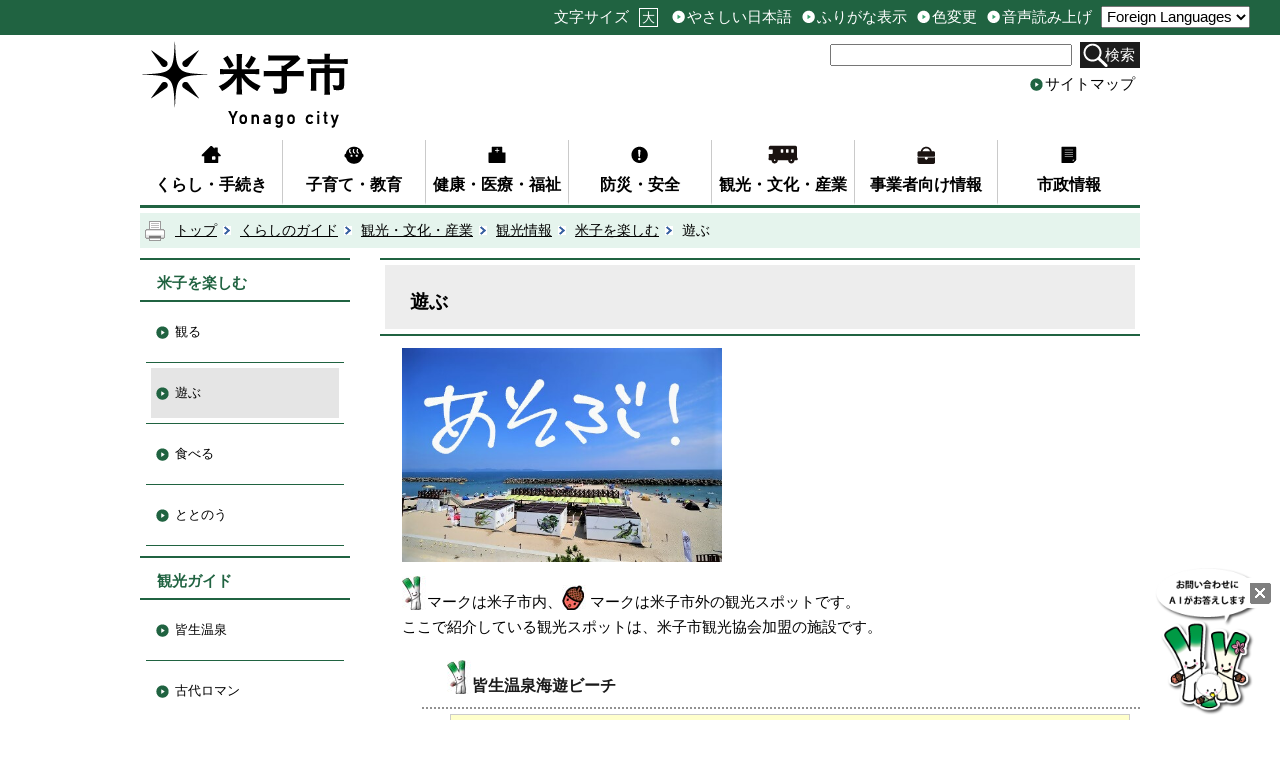

--- FILE ---
content_type: text/html; charset=utf-8
request_url: https://www.city.yonago.lg.jp/9869.htm
body_size: 60728
content:
<?xml version="1.0" encoding="UTF-8"?>
<!DOCTYPE html PUBLIC "-//W3C//DTD XHTML 1.1//EN" "http://www.w3.org/TR/xhtml11/DTD/xhtml11.dtd">
<html xmlns="http://www.w3.org/1999/xhtml" xml:lang="ja" lang="ja" >
<head >
  <meta http-equiv="Content-Type" content="text/html; charset=utf-8" />
  <title>遊ぶ/米子市ホームページ</title>
  
  <!--framestyle_dhv-->
  <meta name="generator" content="i-SITE PORTAL Content Management System ID=b39a1c169809b8b5c6080f68eec8c54f" />
  <meta name="author" content="米子市" />
  <meta name="copyright" content="Copyright (C) Yonago City. All Rights Reserved." />
  <meta name="description" content="山陰の旅の玄関、米子。 皆生温泉や米子水鳥公園、下町歩きなど、自然と歴史に育まれた米子の観光をご案内します。" />
  <meta name="keywords" content="皆生温泉,大山,日本海,美保湾,加茂川,散歩,花蓮図鑑,観光案内,ホテル,旅館,交通アクセス,米子,米子市,米子市役所,よなご,ヨネギーズ,ネギ太,ネギ子,ネギポ,일본,돗토리,돗토리현,요나고,요나고시," />
  <meta name="rawpagename" content="遊ぶ" />
  <meta http-equiv="Content-Script-Type" content="text/javascript" />
  <meta http-equiv="Content-Style-Type" content="text/css" />

  <!--HeaderInfo-->
  <!--ヘッダ情報をタグつきで入れます-->
  <!--スマホ用タグ-->
  <meta name="viewport" content="width=device-width, initial-scale=1.0, maximum-scale=1.0, minimum-scale=1.0">
  <!--dvlr.it用画像表示タグ。facebook内の市HPへのリンクで表示される画像-->
<meta property="og:image" content="https://www.yonago.city.jp/Images/yonago_header.jpg">
<!--ヘッダ情報終わり-->
  <!--HeaderInfoA-->
  
<script src="/scripts/jquery-1.11.1.min.js" type="text/javascript"></script>
<script src="/admin/common.js" type="text/javascript"></script>

  
  <link rel="canonical" href="https://www.city.yonago.lg.jp/9869.htm" />
  <!--BaseCSS-->
  <meta name="viewport" content="width=1000" />
<script type="text/javascript">
//<![CDATA[
var bSmapho;
if(((typeof getCookie == 'function' && getCookie('BrowserViewPort') == '1') || (window.orientation == null &&  screen.width > 420) || $(window).width() > $(window).height()) && !(window.orientation == null && $(window).width() < 400 && window.parent != null && window.parent.$('#smaphoframe').length > 0)){
bSmapho = false;
} else {
$('meta[name="viewport"]').attr('content', 'width=320');
bSmapho = true;}
//]]>
</script>
<link href="/css/portal.css" type="text/css" rel="stylesheet" media="all"  />
<link href="/css/portal_m@d.css" type="text/css" rel="stylesheet" media="all" />

  <!--ModuleCSS-->
  <link href="/css/Browser_C/LTitle_speak/module@d.css" type="text/css" rel="stylesheet" media="all" />
<link href="/css/Browser/ItemNon/36977_2703@d.css" type="text/css" rel="stylesheet" media="all" />
<link href="/css/Browser_C/SiteMapList_GNavi/module@d.css" type="text/css" rel="stylesheet" media="all" />
<link href="/css/Browser_C/LTitle_simple/module@d.css" type="text/css" rel="stylesheet" media="all" />
<link href="/css/Browser_C/TabMenuV_left/module@d.css" type="text/css" rel="stylesheet" media="all" />
<link href="/css/Browser_C/Item_normal/module2@d.css" type="text/css" rel="stylesheet" media="all" />
<link href="/css/Browser_C/LinkList_simple/module@d.css" type="text/css" rel="stylesheet" media="all" />
<link href="/css/Browser_C/Item_koukoku/module@d.css" type="text/css" rel="stylesheet" media="all" />
<link href="/css/Browser_C/Item_koukoku/27064_2703@d.css" type="text/css" rel="stylesheet" media="all" />
<link href="/css/Browser/ItemNon/36987_2703@d.css" type="text/css" rel="stylesheet" media="all" />
<link href="/css/Browser_C/BreadCrumbs_print/module@d.css" type="text/css" rel="stylesheet" media="all" />
<link href="/css/Browser/ItemNon/36216_2703@d.css" type="text/css" rel="stylesheet" media="all" />
<link href="/css/Browser_C/ModuleSet_group/module@d.css" type="text/css" rel="stylesheet" media="all" />
<link href="/css/Browser_C/ModuleSet_group/1058_2703@d.css" type="text/css" rel="stylesheet" media="all" />
<link href="/css/Browser_C/Program_pagetop/module@d.css" type="text/css" rel="stylesheet" media="all" />
<link href="/css/Admin/A_PageCSS/11868_2703@d.css" type="text/css" rel="stylesheet" media="all" />
<link href="/css/Admin/A_PageCSS/1055_2703@d.css" type="text/css" rel="stylesheet" media="all" />
<link href="/css/Admin/A_PageCSS/36982_2703@d.css" type="text/css" rel="stylesheet" media="all" />

<script type="text/javascript">
//<![CDATA[
if (typeof i_site === "undefined") { var i_site = {}; }
  i_site.loaded = false;
  i_site.b_isite_reload = false;
  $(function () {

    i_site.loaded = true;
    document.body.style.cursor = 'default';
  });


//]]>
</script>

  <!--HeaderInfo2-->
  <!--CSSやヘッダ情報をタグつきで入れます。外部CSSの下に入ります-->
<link rel="shortcut icon" href="/favicon.ico" type="image/vnd.microsoft.icon" />
<link rel="icon" href="/favicon.ico" type="image/vnd.microsoft.icon" />
<link rel="apple-touch-icon" href="/apple-touch-icon.png" />
  <!--HeaderInfoA2-->
  
  <!--BorderCSS-->
  <style type="text/css">
#IEErrorMessage{display:none;}

</style>

  <!--CommonJavaScript-->
  
  <!--HeaderJavaScrip-->
  <script type="text/javascript" src="/js/resize.js"></script>
<script type="text/javascript" src="/js/search.js"></script>
<script type="text/javascript" src="/js/translate2.js"></script><script src="//f1-as.readspeaker.com/script/6155/ReadSpeaker.js?pids=embhl" type="text/javascript"></script>
</head>
<body >
  <form method="post" action="/9869.htm" id="Form1" enctype="multipart/form-data" onsubmit="while(!i_site.loaded){ if(!confirm(&#39;送信準備が完了していません。再送信しますか？&#39;))return false;}return true;">
<div class="aspNetHidden">
<input type="hidden" name="__VIEWSTATE" id="__VIEWSTATE" value="+bWwPSQWj7T6s2+s3LkfJVDf9r8CS3jB8tL5ThGJz5TVd+fZBAXRnXCQEcWOQ6YZMSo1AH40babZohfUUqeiUx1nQGw5TScE4h/EI4d7mArE4BoHafaAZBPmz8S8OXGf+x2BJbttIZCwbbCfg9CkDbTtNcLE0f9RRIXCzLXTj6wzm5UthIPaly6MNIuaOwherxG9O04adIhLLNcVh0GWgxu3lzxoA7utZDU1YVbY7UvF2Mb5xwLX2Iumm/RAqHLEBC+ggr2rpwENj2bVsWkaxXGgglwbSGsfHSfnX1+KgL4CUrgl8Y0gRpkSOhOm74E7KqcsIQolOErIIGTddvL7A5wA636CyVcut/2YOKQxI/[base64]/G9WxabYN+hXyNJBppx/thE+pSb08JK26nUU6XbtHBJ7Oc0wyulqbvV/vkt7qc8iOCmDEFzQRPVbd3nqCkyf5kfml9f2JoRj7cYNMYJcycEUQR003zTreHK5n/Wpoe6Xh55Q3vu1SlkNvc6i7LTuG2o/uRXk7zokOJdOT7XYoC3l2MIstrd2md/fmYN6fQfph8XYpgGlpJ9PS0T7a9GyvrB7YQmun+qNRn/TlRDgvK1lrJWRu+1x/CQIEzBrdbFni8iaYdVrbNbAV1mnaXx8KFNiB5HK2RbNEMju65WPAoSVsm0fiizQ8XgNn4q8Pyg5SZrsunWiW6PzNcXUy/vET/c2VC23GN0kbJk9zg+cG2K8R6tJGHbEDP0d/Z624TNzNd7FrdGgCa/eMYLAIePByxRynhxk+f84hPhknMz9loLSb4ilBRnkm2AWDEn6G/BaO6Z0Huy8PkZm4x/icvEThxQEUI4DU4tBVRtFlRGz6/8eXiJbC0qLPg/wH+ykvDMaU0jwGXBsUCpmhsNOeEl2FsnvOTP2WJIjJZo69trbcjVRp7fs5Sgz3vudPB/sYJOhWkj0awKIqSLkWF6hrAmdovG0vLBSrqjnVTiS1wYSMiLxRfGWw1pcHi7dRSgxKh/3zjpzpnrqM/mW53dQjhcxesjE2HX5QspZbOMwmQpqHBvGrRoHtk0E17klvduue37JN9AlmEvj0uzlmIs1ROdRd0ssyPUTIEC/xVDnL8JqHg5zCrqIMnRgl2KEPqSTwx4AR0NYkORNpkjvnza14zEnmbyaf5uwwZ5It/BJefREn95dG1F7RpY3D3BdVJooL5IFL+Y+IEK0wm8TJzCE/6+x09k2uuG6oq1bHFbg5Atd7Od04xOQFjPk72LzMGbtUw7q2S/NYRMQbLXVWjMgRvGv5yH9ZCp1LF+xXEqPsTDdq2zHc5dA4RsgjYHErLF0XEaD0S2XVz6M0HMC9YWqxU4BmAHo7AuE2LCTiTnjXfvzqbptFYdOLX9pjzOMGVppt4VKVoqwf6U3SUcBUQQEJNRFsu2/X8qA7bXn1zqNzs/fCa6SaNTjo04jPzkoQ671jdW0II/ROxNXbikIloSqzQ6uFl3WNDRqAKdxcmE53V/dV7v5hxaZiSM0uhNcMR6rLhtxdXXZeI1wpYolD0CW3n86VKarYYRWDIC8M4jI06jiAwhI0f6/CogXMnz3dIBZ/IklYSkbDRl3k422t77Qp82lya/eTPyLfuO/Dq0hUFi87pO4M9aX/0ux0siCT2e/CBUks/cB2dctt5IT4FTZvXV8Agn0nNIh9IBUANIxwbt5L4VZRT/mda4C8uR1up7CehWNWe7bG+Atp1P6DIvmnHZgLvYZOtkbvql8cCqNd7FCdjXtbnK6JcuKKN7FLAo5OKhGXyNJXytuXMHukACmrol4A4ml3S15NEv08O+U8G2fKdQmca+HRvNHjLE0ztgfPRqsLBqV+6AcKe/emN3sSR71kLSqQtxTiF81PhUYQkES84QTdAC8qWwU7s59f44+ES7wDV9zUwM5xGOxYTd1eJufPIDwZ9RNyffob5UG+lDqzQ+UnTBYAGQ8YuJNe13WoOIs/jtv8v9Th+1l6CwykaR5Nibaf00bynddT9ovlrF33HouteYhqdmzHbhhXSRiN5n2oPRwSkuuz2zHLO5vkvfaEarrLTl3eq/wCJq0So/6qiWBSjzr6OFvC12+aLvVkAaMjEQ+RHhY5372Y77Dry0CSdD8hK0+7cdNfnuTpgSoXjmKOw+kwIyjgQNGz7FPw/qim9NYfu4ngC9oyFNd8e270iEXweCp1GbyKIoy2iL48fSEso8zrVxaznjArZyrmiGSGqAfS+PjxA8l0sM6pESpFYef//NCQSAptAaWeqxGuTySrhsrz2wkCzOBB7M5zNOTUroiMoEV/+x9p7vEBvBuTRMsbuXL3hMc58PiBggy8dynDeXi9TR9bX8NYTFuI9b5aGO+8ZaGPbUGnsi4uU0ZgP+8oTyyYw6YyAWwSqyjHhXHx8hVA5POhr/9KYkP0cpUg1ZME1j9yED1OjmY2ARxRYYaet/tJFzvAsdWQYWFHmczbWG+A2IbzCa9gSlL7wLcs2XHC84QO4SEg4gilkpLbfp8NnRxBigbAypMfM5o3D/svjx3Jh9VblDoDt+QJRD9nBtDfg/mddCCUYXZu5BACWe4SY594JMHnqPmmkRP3fb1nldYRjmDSNFiLCV9aaUv6Vxh4uFPs+mA7+olPlliwueml2eQOgAz6nRTe62Bu/K5gbhy4MbSmKvraFbwAtXDzOHENKQxwyWGn94Q9rqUCvx6YGzAblpFJpZ/a47V7tFmDmAeqmUQTYQqAQKU3VpHwl3AyuVGs4WEM3ZTwOUo8lzt5ZHEo3uLJ32bSfXL7/aj7A7LTJg0s6HWgb4NHfDIXLIuxknpfuVDIYeoBWBWRkA4nT8FeL0i0b59DPq8D28ODzmwrpQ1YbnTbuCVTp79mGLlOOLvY8WlgSkhu9UuulWIw3pp0MclFd0OZacffbUuMHu35ks3hW6c3crYU6wIHSQ4rdFgvtoD9lyiEOCDOpq/Ghn5f8n0LJiHSgCoegitEHYB+vfjQdUwDXHES6xDT3OX7rvCGjFuSBl8aZ+z6m1Y6524MI22DJqhOoUxCqsYc3/JavgwWMD7ShI6HkfIdyhaC0wk0ze2egHZ81QFshIoRTfYpfs7LGlnHxnWn/5gLAo6KUOeUR/bC4hpThnoX/MYb4tMWq8+Oa93ptoYAtSEKGUZF3F8iBkotSe66K61Ep7c2i/MDCEPtAOoig10XY26+6K2fD0V+WJ4OxIXQtjTSZ+H4JX7ECnhHkoEZcbqhE+4bAVhdm54oITf/4AhzWolu77nVsTmCS81Y3NsObda7HsCB7Rrynbhbp86GpFjHN1mOGuH/h/eWQHrBktZCixl7XggFJqZytWaLuzDwf8hh7YB88AWvAF9RlToFtgDy/rRgHDCg0OIZ+3dIdBI+ITxOXkTEyzDUBQgDDdCtH9p4GN292uDklANd1zJ9MyI5mgWfztCyITqXBxOGBsKQM3bIwW1RjjSPaiPvoPj1lX9kb4FA4O2uEj4nn67XZM4zXLK1wDIupkFtREfP5DVsdZ/4uEb5TEaA36Q4aNVqEswlU3jJ88JD7kNNOcROCz4KEMLgGAY/kpJQm7aSJsQ9h9Pwi0hvV/h0q7+Rc12gPATgDvAJJWwtePqufWXlOIKwiCJISGJBCeRt0BgHKWcB4iO3cbnFSYGMz/mqfKjEkLpPfwMajK2IhyXON7jtJJt4ICtCKmvAQVzx71m/PndeSjce4iZB2Nq2+XeGDbsqh7TxDDP0ryKcuYJyQokQmHPLXL6EYIfuoKOZkQOCuR44qIpvbrUfB9ZL1gM/QPoCtyIL67y+6vkHwJue3X4yMJJM8gEXU+LBoROVPWh4gQF4YiPgY+11yEJI0PPHy9SFxVsmg1f0bgHXyvG9vxxSIfy6jKdfxvUXydePAjXJAGjwcIe7HFSoCWlRDGCO+BsfrITmRX920PtvcFNH+KCVvfvYxZ8aqsH0URTZHnALz6bSG9sckCP7o2a/1WsqsM0QaJB8CsnLm3XC7LdMdoi85NqEUNG9rM3BgoA8zGtklg+2wj4DNEBUmnJjmlOpBcnQjkIN+TAa2XtOn1csDCv2hHwInbpXxZ4QL0wveyFk2EMe0vv6OwSnHDjWDuUIk9hVNg7lCrhU9Cf3yzywiz1g0PCM/[base64]/sdvvCYCB8sKO3ZnIs5Le0vu3tfTOM7q3C+lCzFd3rBU58qlFea1Qra1C/c7sEadMq5/Afsq47BNy3cUWI9JkOANFPL77dGdRUZGUfVuGAhsqUKFna+a5+NpCq2uOdekhdAOPa61g0xZ4cQC6jAkJ175fIgYxiqyQJ0uPQ+H1KcU6+ZzWHCZn1q68AX6MdtJJuwTMhPBMj59UhIWfpnmvPZtHtR9mzbqlHfs/s+Pp0Gxfdl64v34v0nMtUsQNgP/pqJyo/mOz07lJbgN00h2j5lMy75v3iWrsZ8bNa6bK5QdZf4z2MaPd9bcN8G/eeTVdOqPu+QJaQ2e2z2CRS4AVOilBMVEDuz9PEGAMvTn5LAP7O/8Y/9O3Mi2nIUp7jSQGyfXDKh9f7jQuDifReBhmmJC++Y6vt+D0INHiHGEQC7pctiPcpzZqux1n9Lbn7zoshvNYv8ReVO5GPQZelS1dT/YR/NWE8oBS7xpi+G0Tr5l55vVdjUK8q2pNXFJk9N4W6zsSIE8h/Y9shLeLPX7RAzdECA3u1PeaGFYBAoz3t/ZspgArxlKjLXzrG++FITakUWbzOeFt9A2TzIXRcFEs+CtKnqhNFys2i1IM1u5oBERy+Dd8G1HCtnXGhpgVjeFTK276bNJzE8VacY3+E3HnhmWpHSSQJjfAMuT2dPp0gUMKYfqsIxKkUlo5BmxrLoRgCTOUMWLEcX1HJW1q7e+8I2M31/KBy9xQLls/a2D9mZKc/fN83YU9K79UZ4/NUkRWwlhiBbe1TRgG5PGzrY2fpkXKRGuZQLnvo9CBR9gGphxdU4mYJVoaCciCwLoBqcaEtKemICBCTnYK8T4Rld6LZmOLJrYtlX2bOg8TYfWEPUXq+x0Cu7CIEfqbbwKV2lKMdp8sNHxsrnATFS8/mVTFm1JP46ZJfOZjf4GoAJ0Dmyp6FDyDYKhvnDJRmsH+KmOkYuG2rPRTVlsYf29gCo6N7/j9rLYjgvx2Hq4nJtOvTt8ax1i2oz1JCVJ6cAlEn3T6BrogdsTozltJ350bNn+lMRfrrlcuRmqXPTouq4zEs7TEN9sxciBdBuSXkawyPrRQ4a+4pRx6W5DL/jJFKgUutP8+2Qay4rSA09AixR+GVth2FgB+eHdRLQk+ReBWjafRh1Sj54TIZA10xr+bORbm08+GB+jjcD/VuRYVGhM3bbUeVTYJ684PTj6MfSA8HEVMBp+owgRz6RxcjtlMJakfIjvPE8C1yxy/tFF4EJRZA7qTT2XgleGou9AgOKSsM+76HRiww8IoJG+5NTMdyATYTOBOZRAt/mRb7MHCi+l1QPzNYMUgrb2keXuxciRXrwbir266RlFyL+P8B6M40ggz0YizxZOc4FLY2dAn+AecVbDsCH5aHQpJNxKPQXK8hb7/nG2N9F2HlDXxi77iIoFlf4ec1JNWVYtCLeEvH/46pDESsF8huwQjV4TGGzq16k7gXc+MfV4KrNdBeQifrWFgZi2p1Dxws+AASwCXTZFTBft65uBcY3jNZHhzqiORjMUvuBZQv6R7Hmx3pH9eEcZVaX+v/rbTFsaAveiE3irfxWvPI0F2JmBgCKVjT4c7H3VSRwanfodd4JYVJuPIva8DdimYj+QPm0D1/ZHN+oGrkQMioZlq42PYbsjpoVNSX5hrGAGrnQBGG2HBARCHiXsn7csz1WZrohAr1IWTPhprRonT8UKCm2plE5+XhrgYZfErGFosWobmSyAmTOWVyiloyrbIs4Gjn8Uw8zcLViyWUhbCZgFn9q0pJVRAkAtKOPmZR/gDopP/knei6thA5tpIUbmlomCTaPir93hK9s/RsZfmf2PzsCBDZiJrvpXymcnuBfw0GlV4628qVY92jC8U8l3UuWhW9xv8x1FbmQk9si1lVpBOa2yNZJ9jr8QjG3gnQUJhW9cR4iSaY6sZme3E7y7A/951aYLGCZ5USiCAjvApq6EIpMiZAVPFFWx7m4e2JUH2tHkqrLvPVI7v1du85xpH6EbAdmaIl/z9qI0oCSCd7wzJmA99DwzFq6ZCylVk3qWlZOkJnN/W5dXCQwSOpmC1+LIyWZfRsjvNex2Nuo0w+PwGzsN6h5CkgbvLb3gg2T60KCWN1aSi39hgxAXtZODwBCnePyENmNciYwnQswWY2UJnf02TI9anx63I00Dslk0JOgOVnvldqJkeOYMPbtRpE8NGnsXF1TA6gDFE14RV/YJVNXRITy7JPrX5+PPEH8iuTChqIYvlNhRLMBdJahnZ1UhNkbsR3rZJ3KCZd/[base64]/NF0oqbnpCKlYI+aJKrAlZIKS6VWVNCBHZAa+0HKEIs/Bgwjh16SpoMq+2yic3m6pFQjtGzCSQgAAuRAu8DbORPhgR403tnEUwYUwmM12YX6PW51/XHNFYCtyBUItweU+5+GiP+HLJlHNZR/AYleev2ExbHp3dUErSPCnsNsCuRhQFUJCyl2puD2Jd/9sS2VUwVPoIHsTnZVLUVL3pceIYY8xZ910xJZ5qRKnr1OmBvtoEvBmbVFXJ+Q3yhHXJ9s+i21QwQ9gSuYeLooY6M37hvxXcLPScC0s8PvDvLLpfyPL3OubrLl37wQ1H2Jg/92ba0En6yQwHWtqIc8Czf82813qNzZolpTiIxWbJwYQnAIrDAguiYObd3ZzU351nQ0pQKCQ+hRLMfMAp1ROGLP63iL+DCQcjr++/JvMK1gwA4oEOPAleNXXX5pWwjGPscfAHhfEa3gMn63KbtzowNXO7uow9Z8cb7J514H3/RIZnkQ7Ob93uADU3lJdwL5DMQKU7R74Iz20bY8dKQlKgE90S87jxfYhQCVBX0qyL0baHJJxxNaQphSm5w+H4SIkuQ1Md1y0T2ScGYlwf6Mb0aanBqeZAZfTrfm3VxDtaYtLqQzF8wl9GRKXXyc1P7B/7iNZl8ByXd8PM684YhlCiov72zNA61Vh8p5fg9t3gHBB+9RKJzH5kMsiVyTzIqk+0xTYxMLqQuFvL5ZwHK0+NYuTR4BFDflDGMwSMQU6VoWy3L7TtvFYWaxJdyRb/ru+beK2MWLS94SJNRWeeR1Z/RCTohcKMp+CsKUXuwbyAsw6OOyMmJwJjg/5obKQLkhjQedahWunD98l0g7w63TDj6wU2kdSejCngwI2QelFjzBLPzJpe7ccGoLQFLKZHxpZvT04p0rOvzGbTWgTtqYvspHTcMu4C7VbFSD2Rt30RtJ3H6HnK+lKwYMee+CM27idBPL9wom3XhoAicYECJJkFp/gecnqOwNikkettyRdXMtx0xIfTNM1O0EJYFKzlu6ifhZIgV9dmnN1LlCNpX5HyPxyltEpmkhMeH4zYFeK+mhng1dpUJWeQZW6Q0zySpy38vYgRR9pVR2hLcVEoZCmcsrOweyg/yV8BRsW404/CjB2YtU/XDeKpg4/rP4uJIIJP7E3+bc0kU6wtcU20TLb0mKCbyTP2cS+afN/kZoq26EKCB6q2SQHJ5b0YNFnbsqhIiY7q+LjiknAOz5QGG3pUHftFA8cYPwWRpybaLcu6cUe3wQStdKA9fqKF9VQgkuVtsvpdMhHtyU/lbikQUZ0Z3PnV8AQJV1XTxsUL0E4FqGIwzcMYdpunSGq9Hgy1I7CENJTK9nTFMrL7qmbw6fJ7dgGLb9JGoPLP08NteXsOPmTrpWnOr0n54O+0n8CpUjdON/XLN+AlwULtkqdeOjj+iqdPTNRUSAvRyJfz9/7vqVX0ByfyA8Rtk6qgorZ5fnAVr+XiLAz/70vdLSNFFs7Blhhfo9l7BcVgfH/H9Khw7qI6Bxai7ybjM=" />
</div>

    
    <div id="NoCookie" style="display:none" class='Error'></div>
    <script type="text/javascript">
    //<![CDATA[
    $(function () {
        if (!doCookieCheck()) {
          document.getElementById('NoCookie').innerHTML = '当サイトではクッキーを使用しているコンテンツがありますので、ブラウザ設定でクッキーを有効にしてご利用ください。 Please Enable Cookies in your Web Browser to Continue.';
          document.getElementById('NoCookie').style.display = '';
        }
    });

    //]]>
    </script>
    
    
    <!--System Menu start-->
    
    <!--System Menu end-->
    <div id="pagetop" class="BodyDef" style="margin-left:auto;margin-right:auto;">
      <input name="roleMenuID" type="hidden" id="roleMenuID" value="9869" />
      <input name="parentMenuID" type="hidden" id="parentMenuID" value="9887" />
      <div id="BaseTable">
        
        <!--HeaderPane start-->
        <div id="HeaderPane">
        
<!--ItemNon start-->

<a id="moduleid13435"></a>





<a id="itemid13673"></a>

<script type="text/javascript">
// <![CDATA[

var jsLoad = {
		status : {}	// ロードの状態 1... 読み込み中または読み込み済
	};

jsLoad.load = function(src, check, next) {
		check = new Function('return ((typeof ' + check + ') != "undefined")');
		if (!check()) {
			if ( !jsLoad.status[ src ] ) {	// まだ読み込みに行っていない場合は読み込む
				var script = document.createElement('script')
				script.src = src;
				script.type = 'text/javascript';
				document.body.appendChild(script);
				jsLoad.status[ src ] = 1;	// 読み込み中のフラグを立てる
			}
			setTimeout(function() {
				if (!check()) setTimeout(arguments.callee, 100);	// 0.1秒待つ
				else next();
			}, 100);
		} else next();
	};

function yonago_readpage(){

	var readURL = "//app-eas.readspeaker.com/cgi-bin/rsent?customerid=6155&amp;lang=ja_jp&amp;voice=Misaki&amp;readid=ContentPane&amp;url=" + encodeURIComponent(location.href);
	var divID = 'xp1';

	jsLoad.load( '//f1-eas.readspeaker.com/script/6155/rs_embhl_v2_ja_jp.js',
		'readpage',	// readpage関数が定義されるまで待つ
		function() {
			readpage(readURL,divID);
			return false;
		}
	);
}

// ]]>
</script>
<div id='xp1' style='z-index:100;'></div>
<!--ItemNon end-->

<!--BrowserLTitle start-->

<a id="moduleid1609"></a>






  <h1 class="speak">
    遊ぶ</h1>
  <a href="#ContentPane" class="speak">本文にジャンプします</a>
  <script type="text/javascript">
  // <![CDATA[
    if (!location.href.match(/#(itemid|basetable|contentpane)/ig))
    { //アンカー親ページ情報設定
      setCookie('anchorurl', location.href, null);
      setCookie('anchortitle', '遊ぶ', null);
    }
  // ]]>
  </script>

<!--BrowserLTitle end-->
<!--ItemNon start-->

<a id="moduleid36977"></a>





<a id="itemid40961"></a>

<div id="headerExtention">
<div id="fontsize">
<ul><li class="head_txt">文字サイズ</li>
    <li id="bigger" title="文字を大きくする"><a href="/./" onkeypress="return true;" onclick="javascript:resize(1); return false;" class="Fix_">大</a></li>
    <li style="display: none;" id="typical" title="文字を元に戻す"><a href="/./" onkeypress="return true;" onclick="javascript:resize(0); return false;" class="Fix_">元</a></li>
</ul>
</div>
<div id="header_sub">
<ul>
    <li id="yasashii" title="やさしい日本語"><a id="yasashii_anchor" href="https://tsutaeru.cloud/easy.php?uri=https%3A%2F%2Fwww.city.yonago.lg.jp%2F" class="Fix_">やさしい日本語</a></li>

    <li id="furigana" title="ふりがな表示"><a id="furigana_anchor" href="https://mt.adaptive-techs.com/httpadaptor/servlet/HttpAdaptor?.wa.=wo&amp;.h0.=fp&amp;.ui.=yonagoi-sitehp&amp;.ro.=kh&amp;.st.=rb&amp;.np.=%2F" class="Fix_">ふりがな表示</a></li>
    
    <li id="irohenkou" class="smartoff" title="色変更"><a id="irohenkou_anchor" href="https://mt.adaptive-techs.com/httpadaptor/servlet/HttpAdaptor?.h0.=fp&amp;.ui.=yonagoi-sitehp&amp;.wa.=wa&amp;.np.=%2F" class="Fix_">色変更</a></li>
    
    <li id="yomiage" title="音声読み上げ"><a id="yomiage_anchor" accesskey="L" onkeypress="return true;" onclick="yonago_readpage(); return false;" href="http://app.as.readspeaker.com/cgi-bin/rsent?customerid=6155&amp;lang=ja_jp&amp;voice=Misaki&amp;readid=ContentPane&amp;url=https://www.city.yonago.lg.jp/%2F" class="Fix_">音声読み上げ</a></li>
</ul>
</div>
<div id="header_guide">
    <label for="Select2" style="display:none;"></label>
    <select id="Select2" onchange="location.href = 'https://www-city-yonago-lg-jp.translate.goog/' + location.pathname + '?_x_tr_sl=ja&_x_tr_tl=' +  this.value + '&_x_tr_hl=ja&_x_tr_pto=wapp' + location.hash">
      <option value="ja">Foreign Languages</option>
      <option value="en">English</option>
      <option value="zh-CN">簡体中文</option>
      <option value="zh-TW">繁体中文</option>
      <option value="ko">한국어</option>
      <option value="pt">Português</option>
      <option value="vi">Tiếng Việt</option>
    </select>
</div>
</div>
<div id="headertop">
<a class="logo" href="/./"><img title="米子市" alt="米子市" src="/images/re_logo.png" /></a>
<div id="sptool_menu" class="Fix_ sptool_menu smart_on" title="メニュー表示"><span class="Fix_spmenu">メニュー</span></div>
<div id="tool_block">
<div id="searchform">
<p id="search">
<label style="display:none;" for="SearchDataText">サイト内検索</label>
<input onblur="if (this.value == '')this.style.background = 'transparent';" id="SearchDataText" class="SearchData" onfocus="this.style.background = '#fff';" title="検索キーワードを入力してください" onkeypress="javascript:if(event.keyCode==13){googleSearchInlineH(); return false;}" size="25" name="q" />
</p>
<span id="doSearchBtn">
<a class="Fix_searchbtn" title="サイト内検索を実行します" onkeypress="return true;" onclick="javascript:googleSearchInlineH();return false;" href="/./">検索</a>
</span>
<input value="013707837095194554978:ctfvnr01ym8" type="hidden" name="cx" />
<input value="utf-8" type="hidden" name="ie" />
<input value="utf-8" type="hidden" name="oe" />
</div>
<div id="sitemap"><a href="/sitemap/" title="サイトマップ">サイトマップ</a></div>
</div>
<div class="EndClear"></div>
</div>

<script type="text/javascript">
//<![CDATA[
	function googleSearchInlinem(){
		var radioVal = $("input[name='searcht']:checked").val();
		
			//alert("全文検索");
			var qs = $("#SearchDataText").val();
		qs = encodeURI(qs);
		location.href = "/35549.htm?q="+qs;

			return false;

	}
//]]>
</script>

<script type="text/javascript">
// <![CDATA[
	// ふりがな表示, 色変更, 音声読み上げ の実現
	(function() {
		const siteURL = "https://www.city.yonago.lg.jp/";	// 米子市ホームページのURL
		const vendorURL = "https://mt.adaptive-techs.com/";	// ベンダーサイトのURL(ふりがな表示と色変更)
		const yasashiiURL = "https://tsutaeru.cloud/";	// やさしい日本語URL
		const url = location.href;	// 当該ページのURL+パス
		if( url.indexOf( siteURL ) == 0 ) {	// 米子市ホームページか？
			const np = encodeURIComponent( url.substring( url.indexOf( '/', "https://".length + 1 ) ) );	// パス文字列(エンコード済)
			$("#yasashii_anchor").attr( "href",
				"https://tsutaeru.cloud/easy.php?uri=https%3A%2F%2Fwww.city.yonago.lg.jp" + np );
			$("#furigana_anchor").attr( "href",
				"https://mt.adaptive-techs.com/httpadaptor/servlet/HttpAdaptor?.wa.=wo&.h0.=fp&.ui.=yonagoi-sitehp&.ro.=kh&.st.=rb&.np.=" + np );
			$("#irohenkou_anchor").attr( "href",
				"https://mt.adaptive-techs.com/httpadaptor/servlet/HttpAdaptor?.h0.=fp&.ui.=yonagoi-sitehp&.wa.=wa&.np.=" + np );
			$("#yomiage_anchor").attr( "href",
				"http://app.as.readspeaker.com/cgi-bin/rsent?customerid=6155&lang=ja_jp&voice=Misaki&readid=ContentPane&url=" + siteURL + np );
		} else if( url.indexOf( vendorURL ) == 0 || url.indexOf( yasashiiURL ) == 0 ) {	// ベンダーページか？
			const link1 = $("#furigana_anchor").attr("href");	// ふりがなリンク先URL+パス
			let path1 = "";
			if( link1.indexOf(".np.=") != -1 ) {	// リンクURL内に特定の文字列があるか？
				path1 = link1.substring( link1.indexOf( ".np.=" ) + 5 );	// あれば、その文字以降を取り出す
			}

			$("#furigana_anchor").attr( "href", siteURL + path1 );

			const link2 = $("#irohenkou_anchor").attr("href");	// 色変更リンク先+パス
			let path2 = "";

			if( link2.indexOf(".np.=") != -1 ) {	// リンク内に特定の文字列があるか？
				path2 = link2.substring( link2.indexOf( ".np.=" ) + 5 );	// あればその文字列を取り出す
			}

			$("#furigana_anchor").attr( "href", siteURL + path2 );

			const link3 = $("#yasashii_anchor").attr("href");	// やさしい日本語リンク先+パス
			let path3 = "";

			if( link3.indexOf(".np.=") != -1 ) {	// リンク内に特定の文字列があるか？
				path3 = link3.substring( link3.indexOf( ".np.=" ) + 5 );	// あればその文字列を取り出す
			}

			$("#yasashii_anchor").attr( "href", siteURL + path3 );
			$("#yasashii_anchor").textContent( "元のページに戻る" );
		}
	})();
// ]]>
</script>

<script type="text/javascript">
//<![CDATA[

$(document).ready(function(){

//SPメニュー用
	$("#headerExtention").addClass("spmenu_off");
	$("#tool_block").addClass("spmenu_off");
	$("#LeftPane").addClass("spmenu_off");
	$("#RightPane").addClass("spmenu_off");
	$("#glnv").addClass("spmenu_off");
	$(".p-list_box").addClass("spmenu_off");
//メニュークリック
	$(".sptool_menu").click(function(){
		$("#headerExtention").toggleClass("spmenu_off");
		$("#tool_block").toggleClass("spmenu_off");
		$("#LeftPane").toggleClass("spmenu_off");
		$("#glnv").toggleClass("spmenu_off");
		$(".p-list_box").toggleClass("spmenu_off");
		$(".wideslider").toggleClass("spmenu_off");
		$(".logo").toggleClass("spmenu_off");
		$("#ContentPane").toggleClass("spmenu_off");
		$(".sptool_menu").toggleClass("sptool_sel");
		window.scroll(0, 0);
		return false;
	});

});

//]]>
</script>


<script type="text/javascript">
//<![CDATA[
	function googleSearchInlineH(){
		var radioVal = $("input[name='searcht']:checked").val();
		
			//alert("全文検索");
			var qs = $("#SearchDataText").val();
		qs = encodeURI(qs);
		location.href = "/35549.htm?q="+qs;



	}
//]]>
</script>
<!--ItemNon end-->


<!--SiteMapList_Gmenu start　既定：階層2、切り替えリスト表示しない、基準ページ表示しない-->

<a id="moduleid36986"></a>






<div class="B_GNavi" id="glnv">
	<div class="MenuListDiv">
		
				<ul>
			
				
				<li class="layer0">
				<a class="Title" href="/1015.htm">くらし・手続き</a>
				
			
				<div id="Gmenu35893" class="GNaviFrame">
<ul>
				<li class="layer1">
				<a class="Title" href="/17495.htm">庁舎案内</a>
				
			
				</li>
				<li class="layer1">
				<a class="Title" href="/1169.htm">戸籍・住民票・印鑑証明・マイナンバー</a>
				
			
				</li>
				<li class="layer1">
				<a class="Title" href="/33323.htm">年金・保険</a>
				
			
				</li>
				<li class="layer1">
				<a class="Title" href="/1176.htm">税金</a>
				
			
				</li>
				<li class="layer1">
				<a class="Title" href="/1795.htm">市民活動</a>
				
			
				</li>
				<li class="layer1">
				<a class="Title" href="/1018.htm">住まい・まちづくり</a>
				
			
				</li>
				<li class="layer1">
				<a class="Title" href="/iju/">移住情報</a>
				
			
				</li>
				<li class="layer1">
				<a class="Title" href="/33741.htm">公共交通</a>
				
			
				</li>
				<li class="layer1">
				<a class="Title" href="/1466.htm">ごみ・リサイクル・環境</a>
				
			
				</li>
				<li class="layer1">
				<a class="Title" href="/33667.htm">人権・男女共同参画</a>
				
			
				</li>
				<li class="layer1">
				<a class="Title" href="/1240.htm">動物</a>
				
			
				</li>
				<li class="layer1">
				<a class="Title" href="/1241.htm">墓地</a>
				
			
				</li>
				<li class="layer1">
				<a class="Title" href="/33758.htm">選挙</a>
				
			
				</li>
				<li class="layer1">
				<a class="Title" href="/9972.htm">相談</a>
				
			
				</li>
				<li class="layer1">
				<a class="Title" href="/43134.htm">補助金一覧</a>
				</li></ul>
</div>

			
				</li>
				<li class="layer0">
				<a class="Title" href="/1016.htm">子育て・教育</a>
				
			
				<div id="Gmenu9137" class="GNaviFrame">
<ul>
				<li class="layer1">
				<a class="Title" href="/child/">子育て</a>
				
			
				</li>
				<li class="layer1">
				<a class="Title" href="/6589.htm">幼稚園・認定こども園（教育部分）</a>
				
			
				</li>
				<li class="layer1">
				<a class="Title" href="/6555.htm">保育施設</a>
				
			
				</li>
				<li class="layer1">
				<a class="Title" href="/1195.htm">学校・教育行政</a>
				
			
				</li>
				<li class="layer1">
				<a class="Title" href="/6591.htm">児童手当</a>
				
			
				</li>
				<li class="layer1">
				<a class="Title" href="/5572.htm">青少年育成関係機関・団体</a>
				
			
				</li>
				<li class="layer1">
				<a class="Title" href="/33672.htm">生涯学習・公民館・成人式</a>
				
			
				</li>
				<li class="layer1">
				<a class="Title" href="/4409.htm">国際交流</a>
				
			
				</li>
				<li class="layer1">
				<a class="Title" href="/kids/">よなごキッズページ</a>
				
			
				</li>
				<li class="layer1">
				<a class="Title" href="/44696.htm">よなごっこポータル</a>
				</li></ul>
</div>

			
				</li>
				<li class="layer0">
				<a class="Title" href="/1088.htm">健康・医療・福祉</a>
				
			
				<div id="Gmenu33674" class="GNaviFrame">
<ul>
				<li class="layer1">
				<a class="Title" href="/kenkou/">健康ガイド</a>
				
			
				</li>
				<li class="layer1">
				<a class="Title" href="/3850.htm">特別医療費</a>
				
			
				</li>
				<li class="layer1">
				<a class="Title" href="/33677.htm">障がい者福祉</a>
				
			
				</li>
				<li class="layer1">
				<a class="Title" href="/1464.htm">高齢・介護</a>
				
			
				</li>
				<li class="layer1">
				<a class="Title" href="/33678.htm">生活保護</a>
				</li></ul>
</div>

			
				</li>
				<li class="layer0">
				<a class="Title" href="/1080.htm">防災・安全</a>
				
			
				<div id="Gmenu1020" class="GNaviFrame">
<ul>
				<li class="layer1">
				<a class="Title" href="/kinkyu/">緊急災害情報</a>
				
			
				</li>
				<li class="layer1">
				<a class="Title" href="/bousai/">防災よなご</a>
				
			
				</li>
				<li class="layer1">
				<a class="Title" href="/4930.htm">消費生活相談室</a>
				
			
				</li>
				<li class="layer1">
				<a class="Title" href="/33684.htm">交通安全</a>
				
			
				</li>
				<li class="layer1">
				<a class="Title" href="/12475.htm">米子市内の不審者情報</a>
				
			
				</li>
				<li class="layer1">
				<a class="Title" href="/42658.htm">特殊詐欺に注意！</a>
				</li></ul>
</div>

			
				</li>
				<li class="layer0">
				<a class="Title" href="/1017.htm">観光・文化・産業</a>
				
			
				<div id="Gmenu1007" class="GNaviFrame">
<ul>
				<li class="layer1">
				<a class="Title" href="/kankou/">観光情報</a>
				
			
				</li>
				<li class="layer1">
				<a class="Title" href="/1454.htm">イベント・行事</a>
				
			
				</li>
				<li class="layer1">
				<a class="Title" href="/33688.htm">文化・文化財</a>
				
			
				</li>
				<li class="layer1">
				<a class="Title" href="/33689.htm">スポーツ</a>
				
			
				</li>
				<li class="layer1">
				<a class="Title" href="/4409.htm">国際交流</a>
				
			
				</li>
				<li class="layer1">
				<a class="Title" href="/9755.htm">商工振興</a>
				
			
				</li>
				<li class="layer1">
				<a class="Title" href="/3315.htm">ふるさと納税</a>
				
			
				</li>
				<li class="layer1">
				<a class="Title" href="/1343.htm">農林</a>
				
			
				</li>
				<li class="layer1">
				<a class="Title" href="/1818.htm">就職・雇用</a>
				</li></ul>
</div>

			
				</li>
				<li class="layer0">
				<a class="Title" href="/biz/">事業者向け情報</a>
				
			
				<div id="Gmenu1054" class="GNaviFrame">
<ul>
				<li class="layer1">
				<a class="Title" href="/1054.htm">入札・契約</a>
				
			
				</li>
				<li class="layer1">
				<a class="Title" href="/1057.htm">企業立地</a>
				
			
				</li>
				<li class="layer1">
				<a class="Title" href="/7493.htm">商工振興</a>
				
			
				</li>
				<li class="layer1">
				<a class="Title" href="/1058.htm">公売情報</a>
				</li></ul>
</div>

			
				</li>
				<li class="layer0">
				<a class="Title" href="/info/">市政情報</a>
				
			
				<div id="Gmenu2385" class="GNaviFrame">
<ul>
				<li class="layer1">
				<a class="Title" href="/2385.htm">市長室</a>
				
			
				</li>
				<li class="layer1">
				<a class="Title" href="/gikai/">米子市議会</a>
				
			
				</li>
				<li class="layer1">
				<a class="Title" href="/1117.htm">市の紹介</a>
				
			
				</li>
				<li class="layer1">
				<a class="Title" href="/1111.htm">市の計画</a>
				
			
				</li>
				<li class="layer1">
				<a class="Title" href="/soshiki/">市の組織</a>
				
			
				</li>
				<li class="layer1">
				<a class="Title" href="/1047.htm">財政情報</a>
				
			
				</li>
				<li class="layer1">
				<a class="Title" href="/10371.htm">職員採用情報</a>
				
			
				</li>
				<li class="layer1">
				<a class="Title" href="/26566.htm">広報</a>
				
			
				</li>
				<li class="layer1">
				<a class="Title" href="/33792.htm">市民意見募集</a>
				
			
				</li>
				<li class="layer1">
				<a class="Title" href="/1045.htm">会議・審議会</a>
				
			
				</li>
				<li class="layer1">
				<a class="Title" href="/6576.htm">情報公開制度・個人情報保護制度</a>
				
			
				</li>
				<li class="layer1">
				<a class="Title" href="/1049.htm">告示・公示等</a>
				
			
				</li>
				<li class="layer1">
				<a class="Title" href="https://reiki.city.yonago.lg.jp/reiki/reiki.html">例規集</a>
				
			
				</li>
				<li class="layer1">
				<a class="Title" href="/26139.htm">米子市のファンクラブ「米子ヨネギーズクラブ」</a>
				</li></ul>
</div>

			
				</li></ul>
			
	</div>
	<div class="EndClear"></div>
</div>
<div class="EndClear"></div>
<script type="text/javascript">
//<![CDATA[
	$(function () {

		var busy = 0;
		$('.B_GNavi .layer0').hover(function () {

			if (busy == 1) return false;
			$(this).find('.GNaviFrame').slideDown("fast");
			busy = 1;
			setTimeout(function() { busy = 0; }, 300);

		}, function () {

			$(this).find('.GNaviFrame').fadeOut("fast");

		});

		$(".B_GNavi .MenuListDiv ul li:first").addClass("firstnav");
		$(".B_GNavi .MenuListDiv ul .layer0:last").addClass("lastnav");
	});
//]]>
</script>
<!--SiteMapList_Gmenu end--><div class="print_none">
<!--BreadCrumbs_Div start -->

<a id="moduleid101"></a>





<div class="p-list_box">
<div class="p-right">
	<a href="/" onkeypress="return true;" onclick="javascript:if(window.print)window.print();else alert('JavaScriptで印刷が開始できません。');return false;">
	<img src="/css/Browser_C/BreadCrumbs_print/print_icon.gif" alt="印刷用ページ表示" title="印刷用ページ表示" /></a>
</div>

		<h2 class="speak">現在位置</h2><ol>
	
		<li class="Fix_bread">
			<a id="H9_101_BreadList_ctl01_BreadLink" href="/./">トップ</a>
			
		</li>
	
		<li class="Fix_bread">
			<a id="H9_101_BreadList_ctl02_BreadLink" href="/kurashi/">くらしのガイド</a>
			
		</li>
	
		<li class="Fix_bread">
			<a id="H9_101_BreadList_ctl03_BreadLink" href="/1017.htm">観光・文化・産業</a>
			
		</li>
	
		<li class="Fix_bread">
			<a id="H9_101_BreadList_ctl04_BreadLink" href="/kankou/">観光情報</a>
			
		</li>
	
		<li class="Fix_bread">
			<a id="H9_101_BreadList_ctl05_BreadLink" href="/9887.htm">米子を楽しむ</a>
			
		</li>
	
		<li class="Fix_bread">
			
			遊ぶ
		</li>
	
		</ol>
	
</div>
<div class="EndClear"></div>
<!--BreadCrumbs_Div end--></div></div>
        <!--HeaderPane end-->
        <div id="Middle">
          <!--LeftPane start-->
          <div id="LeftPane">
          <div class="print_none">
<!--TabMenuVDiv start-->

<a id="moduleid11182"></a>





<div class="cap_orange">

	<div class="tbmenuV_L_head">
		<h3>
			<a id="L1_11182_BaseItemLink" class="MTitleLink" href="/9887.htm">米子を楽しむ</a>
		</h3> 
	</div>

	<div class="tbmenuV_L_body">
		
				<ul>
			
				<li>
				<a id="L1_11182_MenuRepList_ctl01_ItemLink" class="OtherTabs" href="/9868.htm">観る</a>
				</li>
			
				<li>
				<a id="L1_11182_MenuRepList_ctl02_ItemLink" class="SelectedTab" href="/9869.htm">遊ぶ</a>
				</li>
			
				<li>
				<a id="L1_11182_MenuRepList_ctl03_ItemLink" class="OtherTabs" href="/9870.htm">食べる</a>
				</li>
			
				<li>
				<a id="L1_11182_MenuRepList_ctl04_ItemLink" class="OtherTabs" href="/9871.htm">ととのう</a>
				</li>
			
				</ul>
			
	</div>

	<div class="tbmenuV_L_foot"></div>

</div>
<div class="EndClear"></div>
<!--TabMenuVDiv end-->
</div><div class="print_none">
<!--TabMenuVDiv start-->

<a id="moduleid11183"></a>





<div class="cap_orange">

	<div class="tbmenuV_L_head">
		<h3>
			<a id="L3_11183_BaseItemLink" class="MTitleLink" href="/9888.htm">観光ガイド</a>
		</h3> 
	</div>

	<div class="tbmenuV_L_body">
		
				<ul>
			
				<li>
				<a id="L3_11183_MenuRepList_ctl01_ItemLink" class="OtherTabs" href="/9876.htm">皆生温泉</a>
				</li>
			
				<li>
				<a id="L3_11183_MenuRepList_ctl02_ItemLink" class="OtherTabs" href="/9875.htm">古代ロマン</a>
				</li>
			
				<li>
				<a id="L3_11183_MenuRepList_ctl03_ItemLink" class="OtherTabs" href="/9874.htm">歴史観光</a>
				</li>
			
				<li>
				<a id="L3_11183_MenuRepList_ctl04_ItemLink" class="OtherTabs" href="/9884.htm">祭・イベント</a>
				</li>
			
				<li>
				<a id="L3_11183_MenuRepList_ctl05_ItemLink" class="OtherTabs" href="/9877.htm">景観</a>
				</li>
			
				<li>
				<a id="L3_11183_MenuRepList_ctl06_ItemLink" class="OtherTabs" href="/9878.htm">自然</a>
				</li>
			
				<li>
				<a id="L3_11183_MenuRepList_ctl07_ItemLink" class="OtherTabs" href="/9879.htm">名水</a>
				</li>
			
				<li>
				<a id="L3_11183_MenuRepList_ctl08_ItemLink" class="OtherTabs" href="/9883.htm">散歩道</a>
				</li>
			
				<li>
				<a id="L3_11183_MenuRepList_ctl09_ItemLink" class="OtherTabs" href="/9880.htm">美術・工芸</a>
				</li>
			
				<li>
				<a id="L3_11183_MenuRepList_ctl10_ItemLink" class="OtherTabs" href="/9885.htm">文化施設</a>
				</li>
			
				<li>
				<a id="L3_11183_MenuRepList_ctl11_ItemLink" class="OtherTabs" href="/9881.htm">特産品</a>
				</li>
			
				<li>
				<a id="L3_11183_MenuRepList_ctl12_ItemLink" class="OtherTabs" href="/9882.htm">周辺観光</a>
				</li>
			
				</ul>
			
	</div>

	<div class="tbmenuV_L_foot"></div>

</div>
<div class="EndClear"></div>
<!--TabMenuVDiv end-->
</div></div>
          <!--LeftPane end-->
          <!--ContentPane start-->
          <div id="ContentPane">
          
<!--LTitle_cap start-->

<a id="moduleid1152"></a>






  <div class="simple_title">
    <div class="simple_title_box">
      <span class="Fix_simple_title_dtl">
        遊ぶ
      </span>
    </div>
  </div>
  <div class="EndClear">
  </div>

<!--LTitle_cap end-->

<!--Item start-->

<a id="moduleid11140"></a>





<a id="itemid11313"></a>

<div class="Item_normal">
  <div class="Contents">
    
    <p><a name="you" id="you"><img alt="" src="/secure/11313/asobu2.jpg" style="width: 320px; height: 214px;" /></a></p>
<div>
<p><img width="25" height="34" alt="ネギ太" src="/secure/11313/negita_s.jpg" style="vertical-align: text-bottom;" />マークは米子市内、<img width="28" height="25" alt="どんぐりの柏木さん" src="/secure/11313/donguri_s.jpg" style="vertical-align: text-bottom;" />マークは米子市外の観光スポットです。<br />
ここで紹介している観光スポットは、米子市観光協会加盟の施設です。</p>
</div>
<div class="con1">
<h4><img width="25" height="34" alt="米子市内の観光スポット" src="/secure/11313/negita_s.jpg" style="vertical-align: text-bottom;" />皆生温泉海遊ビーチ</h4>
<div class="box9">
<p>環境省が選定する「日本の海水浴場88選」にも選定されるほど水質が良好なマリンリゾート。<br />
テトラポットがつくる、幾つものお椀が連なったような地形「トンボロ」の白い砂浜が特徴です。<br />
夏は海水浴、皆生温泉マリンアスレチック海皆-KAI・KAI-、海上で楽しめるバナナボート（要問合せ）などのマリンアクティビティのほか、KAIKE夜あそBEACHやミニ打ち上げ花火など、夜までお楽しみいただけます。<br />
春には「カイケジャンボリー」を開催。30mものクジラなど様々な海洋生物のカイトが海辺を彩る「空の水族館」のほか、各種体験をお楽しみください。</p>
<p class="con1">JR米子駅から車で約15分。<br />
米子インターチェンジから車で約15分。</p>
<p class="con1">お問い合わせ先（米子市観光協会）：電話（0859）37-2311<br />
<img width="68" height="18" alt="リンク・新しいウィンドウで開きます" src="/images/link_newwin.gif" style="vertical-align: text-bottom;" />&nbsp;&hellip;&nbsp;<a href="http://www.yonago-navi.jp/" target="_blank">米子観光ナビ（米子市観光協会）</a></p>
</div>
</div>
<div class="con1">
<h4><img width="25" height="34" alt="米子市内の観光スポット" src="/secure/11313/negita_s.jpg" style="vertical-align: text-bottom;" />&nbsp;大山トムソーヤ牧場</h4>
<div class="box9">
<p>珍しい動物やポニー、ひつじと一緒にふれあい、遊ぶことができる牧場です。<br />
ひつじの毛刈りの見学、ブタレースなどいろいろなイベントも充実。子どもから大人まで休日を満喫できるスポットです。</p>
<p class="con1">開園時間：9時から17時　※季節によって異なります<br />
入園料：高校生以上1000円、3歳から中学生600円<br />
休園日：木曜日</p>
<p class="con1">米子インターチェンジから車で5分<br />
米子駅から車で20分</p>
<p class="con1">お問い合わせ先：電話（0859）27-4707<br />
<img width="68" height="18" alt="リンク・新しいウィンドウで開きます" src="/images/link_newwin.gif" style="vertical-align: text-bottom;" />&nbsp;&hellip;&nbsp;<a href="https://www.sanin.com/daisen/morinokuni/" target="_blank">大山トム・ソーヤ牧場</a></p>
</div>
<h4><img width="28" height="25" alt="米子市外の観光スポット" src="/secure/11313/donguri_s.jpg" style="vertical-align: text-bottom;" />&nbsp;夢みなとタワー</h4>
<div class="box8">
<p>「夢みなと博覧会」の跡地につくられた公園内には、温泉館、展望タワー、さかなセンター、食堂、緑地公園とあり、楽しみかたもいろいろ。</p>
<p class="con1">開館時間：9時30分から17時　※休園日／営業時間は季節により変更があります。<br />
入館料：高校生以上300円、小・中学生150円<br />
休館日：第2水曜日</p>
<p class="con1">米子インターチェンジから車で25分<br />
米子駅から車で25分</p>
<p class="con1">お問い合わせ先：電話（0859）47-3800<br />
<img width="68" height="18" alt="リンク・新しいウィンドウで開きます" src="/images/link_newwin.gif" style="vertical-align: text-bottom;" />&nbsp;&hellip;&nbsp;<a href="https://www.yumeminatotower.gr.jp/" style="background-color: #ffffff;" target="_blank">夢みなとタワー公式ホームページ</a></p>
</div>
<h4 style="background-color: #ffffff;"><img width="28" height="25" alt="米子市外の観光スポット" src="/secure/11313/donguri_s.jpg" style="vertical-align: text-bottom;" />&nbsp;ゲゲゲの妖怪楽園</h4>
<div class="box8">
<p>妖怪縁日小屋では「射的」など懐かしいゲームがたくさんあります。家族みんなで挑戦してみてください。<br />
また園内には、楽しい妖怪がたくさん隠れています。写真撮影をお楽しみください。</p>
<p class="con1">開館時間：9時から17時<br />
休館日：公式ホームページでご確認ください<br />
※休園日・営業時間は季節により変更があります</p>
<p class="con1">米子インターチェンジから車で40分<br />
米子空港から車で20分</p>
<p class="con1">お問い合わせ先：電話（0859）44-2889<br />
<img width="68" height="18" alt="リンク・新しいウィンドウで開きます" src="/images/link_newwin.gif" style="vertical-align: text-bottom;" />&nbsp;&hellip;&nbsp;<a href="https://www.yokairakuen.jp/" style="background-color: #ffffff;" target="_blank">ゲゲゲの妖怪楽園</a></p>
</div>
<h4><img width="28" height="25" alt="米子市外の観光スポット" src="/secure/11313/donguri_s.jpg" style="vertical-align: text-bottom;" />&nbsp;森の国&nbsp;大山フィールドアスレチック</h4>
<div class="box8">
<p>敷地面積は日本最大級。つり橋、ゴンドラ、ブランコなど大人から子どもまで1日中楽しめます。</p>
<p class="con1">開園時間：9時から17時30分<br />
入園料：中学生以上1500円、3歳以上1200円<br />
休園日：水曜日（ただし、ゴールデンウィーク、シルバーウィーク、春・夏休み期間中および祝日にあたる場合は、開園しています。）</p>
<p class="con1">米子インターチェンジから車で12分<br />
米子駅から車で27分</p>
<p class="con1">お問い合わせ先：電話（0859）53-8036<br />
<img width="68" height="18" alt="リンク・新しいウィンドウで開きます" src="/images/link_newwin.gif" style="vertical-align: text-bottom;" />&nbsp;&hellip;&nbsp;<a href="https://www.sanin.com/daisen/morinokuni/" style="background-color: #ffffff;" target="_blank">森の国</a></p>
</div>
<h4><img width="28" height="25" alt="米子市外の観光スポット" src="/secure/11313/donguri_s.jpg" style="vertical-align: text-bottom;" />&nbsp;大山乗馬センター</h4>
<div class="box8">
<p>馬場内で基本をマスターしたら大山ふもとの林間トレッキングコースへ。<br />
初心者から上級者までじっくりと楽しめる施設です。</p>
<p class="con1">開園時間：9時から17時<br />
休園日：水曜日（ゴールデンウィーク期間中・夏休み中は無休）</p>
<p class="con1">米子インターチェンジから車で10分<br />
米子駅から車で25分</p>
<p class="con1">お問い合わせ先：電話（0859）53-8211<br />
<img width="68" height="18" alt="リンク・新しいウィンドウで開きます" src="/images/link_newwin.gif" style="vertical-align: text-bottom;" />&nbsp;&hellip;&nbsp;<a href="http://www.daisen.net/uma/" style="background-color: #ffffff;" target="_blank">大山乗馬センター</a></p>
</div>
<h4><img width="28" height="25" alt="米子市外の観光スポット" src="/secure/11313/donguri_s.jpg" style="vertical-align: text-bottom;" />&nbsp;大山まきば&nbsp;みるくの里</h4>
<div class="box8">
<p>広々とした芝生の広場、原生林を歩く散歩道のほか、乳しぼりやバター、アイスクリームなどの手作り体験も大好評。<br />
乳製品たっぷりのメニューが味わえるレストランもあります。</p>
<p class="con1">開園時間：10時から17時<br />
休園日：火曜日、冬期休業（12月上旬<img alt="から" src="/Images/symbol/nyoro.jpg" />3月中旬）</p>
<p class="con1">米子インターチェンジから車で15分<br />
米子駅から車で30分</p>
<p class="con1">お問い合わせ先：電話（0859）52-3698<br />
<img width="68" height="18" alt="リンク・新しいウィンドウで開きます" src="/images/link_newwin.gif" style="vertical-align: text-bottom;" />&nbsp;&hellip;&nbsp;<a href="https://dainyu.or.jp/home-of-milk/" style="background-color: #ffffff;" target="_blank">大山まきばみるくの里</a></p>
</div>
<div>
<h4><img width="25" height="34" alt="米子市内の観光スポット" src="/secure/11313/negita_s.jpg" style="vertical-align: text-bottom;" />米子ゴルフ場</h4>
<div class="box9">
<p><img alt="" width="200" height="151" src="/secure/11313/golf.jpg" /><br />
弓ヶ浜の美しい松林の中に広がる、18ホール・6,590ヤードのパブリックシーサイドコース。<br />
潮風を感じながら秀峰大山を仰ぐ環境は、リゾートの雰囲気も十分です。</p>
<p class="con1">JR米子駅から車で約20分、駐車場あり。<br />
<img width="68" height="18" alt="リンク・新しいウィンドウで開きます" src="/images/link_newwin.gif" style="vertical-align: text-bottom;" />&nbsp;&hellip; <a href="https://www.yonagogolf.com/" target="_blank">米子ゴルフ場</a></p>
</div>
<div class="con1">
<h5>
<img alt="" width="1" height="1" src="/secure/11313/spacer.gif" /><span style="background-color: initial; color: #1a1a1a; font-size: 14.3px; font-weight: bold;">ゴルフ場</span>
</h5>
<p>米子市観光協会加盟のゴルフ場と連絡先です。 </p>
<div>
<ul>
    <li><strong>米子ゴルフ場</strong>&nbsp;&nbsp;&nbsp;&nbsp;電話：（0859）29-4444 </li>
    <li><strong>大山平原ゴルフクラブ</strong>&nbsp;&nbsp;&nbsp;&nbsp;電話：（0859）68-3211 &nbsp;</li>
</ul>
</div>
</div>
<h4><img width="25" height="34" alt="米子市内の観光スポット" src="/secure/11313/negita_s.jpg" style="vertical-align: text-bottom;" />&nbsp;観光フィッシング＆観光クルーズ</h4>
<div class="box9">
<p>皆生漁港&nbsp;発。事前に予約が必要です。</p>
<p class="con1">米子インターチェンジから車で10分<br />
米子駅から車で15分</p>
<p class="con1">お問い合わせ・予約先：電話（0859）33-4455（皆生温泉マリンクラブ事務局）</p>
</div>
<h4><img width="28" height="25" alt="米子市外の観光スポット" src="/secure/11313/donguri_s.jpg" style="vertical-align: text-bottom;" />&nbsp;遊漁船</h4>
<div class="box8">
<p>境港から出港。事前に予約が必要です。</p>
<p class="con1">米子インターチェンジから車で30分<br />
米子駅から車で30分</p>
<p class="con1">お問い合わせ・予約先：電話（0859）33-4455（皆生温泉マリンクラブ事務局）</p>
</div>
</div>
</div>

    <div style="text-align:right" class="Responsibility">掲載日：2014年4月30日</div>
  </div>
</div> 
<div class="EndClear"></div>
<!--Item end-->
<!--LinkList_kurashi start-->

<a id="moduleid11223"></a>





<div class="B_LinkList_simple">
	

	<div class="FrameDiv">
		<div class="Append">
			
			
		</div>
		<div>
			
		</div>
		<div style="margin-left:auto;margin-right:auto;">
			  
		</div>
	</div>
</div>
<div class="EndClear"></div>
<!--LinkList_kurashi end-->
<div class="print_none">
<!--Program start-->

<a id="moduleid1046"></a>






<!--Insert HTML here-->
<div class="pagetop_box">
	<a href="/9869.htm#pagetop"><img alt="" title="" src="/Images/RE_icon.png" />ページの先頭へ戻る</a>
</div>
<!--Program end--></div></div>
          <!--ContentPane end-->
          <!--RightPane start-->
          
          <!--RightPane end-->
        </div>
        <div class="EndClear">
        </div>
        <!--FooterPane start-->
        <div id="FooterPane">
        
<!--Item start-->
	
<a id="moduleid27064"></a>





<a id="itemid30547"></a>

<div class="Item_tf_koukoku">
	<div class="head"><h2 class="Fix_header2">広告</h2></div>
                <div class="body">		<div class="Content_nh">
		
		<ul class="koukoku_1" id="adspacelist2">
    <li><a href="http://houkicozo.com/" onclick=" gtag('event', 'banner_click', { 'event_category': 'banner_houkikozo', 'event_label': 'houkikozo' });" target="_blank"><img style="border-width: 1px; border-style: solid;" alt="広告：ゴミのことならほうき小僧" src="/secure/30547/houki30a.gif" /></a> </li>
    <li><a href="https://www.rapi-spa.com" onclick=" gtag('event', 'banner_click', { 'event_category': 'banner_rapispa', 'event_label': 'rapispa' });" target="_blank"><img style="border: 1px solid #000000; border-image: none;" alt="広告：湧くわく天然温泉ラピスパ" src="/secure/30547/rapispa.jpg" /></a></li>
    <li><a href="https://www.katazukedou.com/store/yonago/?utm_source=yonagocity&amp;utm_medium=banner&amp;utm_campaign=city_office&amp;utm_id=city
    " target="_blank"><img src="/secure/30547/katadukedo_banner.jpg" alt="高校バナー画像" style="width: 137px; height: 62px; border-width: 1px; border-style: solid;" /></a>　<a href="https://101033.com/" target="_blank"><img src="/secure/30547/jyougesuidoucenter_banner.jpg" alt="広告：上下水道センター広告画像" style="border:1px solid #000000;" /></a></li>
</ul>
　<br class="hr" />
<p style="text-align: center;"><a href="/6139.htm">バナー広告を募集しています</a></p>

		
	</div></div>
<div class="foot"></div>
<div class="footer"></div>
</div>
<div class="EndClear"></div>
<!--Item end-->
<!--ItemNon start-->

<a id="moduleid36987"></a>





<a id="itemid40968"></a>

<div class="footer_body">
	<div class="footer_links">
		<ul>
			<li><a href="/sitemap/">サイトマップ</a></li>
			<li><a href="/1083.htm">プライバシーポリシー</a></li>
			<li><a href="/1084.htm">このサイトの考えかた</a></li>
			<li><a href="/1085.htm">リンク・著作権</a></li>
			<li><a href="/1086.htm">このサイトの使いかた</a></li>
			<li><a href="/1106.htm">問い合わせ</a></li>
		</ul>
	</div>

	<div class="footer_main">
		<div class="footer_author">米子市役所</div>
		<address>〒683-8686 鳥取県米子市加茂町一丁目1番地<br />代表番号：0859-22-7111 <a href="/17495.htm">市役所庁舎案内</a></address>
		<div class="footer_ques_con">開庁時間:平日午前9時から午後5時まで（祝日、年末年始を除く）</div>
	</div>
	<div class="EndClear"></div>

</div>


<!--ItemNon end-->

<!--ItemNon start-->

<a id="moduleid37057"></a>





<a id="itemid41056"></a>



<!-- PC切り替え -->
	<div id="smart_mode_change" class="rs_skip">
		<div id="smart_mode_change_block">
			<a id="smart_mode_pc_btn" href="#" onclick="if(window.orientation == null){alert('この端末では表示切り替えできません');return false;}setCookie('BrowserViewPort', '1', null);window.location.reload();">パソコン画面表示</a>
		</div>
	</div>

<!-- スマートフォン切り替え -->
<div id="smart_mode_change2">
	<div id="smart_mode_change_block2">
		<a id="smart_mode_sf_btn" href="javascript:setCookie('BrowserViewPort', null, null);window.location.reload();">スマートフォン表示</a>
	</div>
</div>
<script type="text/javascript">
// <![CDATA[
if (window.orientation != null && $(window).width() < $(window).height()
&& (getCookie('BrowserViewPort') == '1' || $(window).width() >=960))
{
$('#smart_mode_change2').attr('style', 'display:block');
}
// ]]>
</script>


<!-- フォントサイズ -->
<script type="text/javascript">
// <![CDATA[
  //resize.jsのfunction setsize()参照
  setsize(getCookie("FontSize"));
// ]]>
</script>


<!--ItemNon end-->
<div class="print_none">
<!--ItemNon start-->

<a id="moduleid7479"></a>





<a id="itemid7833"></a>

<script type="text/javascript">
// <![CDATA[
  //resize.jsのfunction setsize()参照
  setsize(getCookie("FontSize"));
// ]]>
</script>


<!-- Google tag (gtag.js) -->
<script async src="https://www.googletagmanager.com/gtag/js?id=G-NYRQ7QT6J2"></script>
<script>
  window.dataLayer = window.dataLayer || [];
  function gtag(){dataLayer.push(arguments);}
  gtag('js', new Date());

  gtag('config', 'G-NYRQ7QT6J2');
</script>


<!-- GoogoleAnalytics トラッキングコード -->
<!-- Global site tag (gtag.js) - Google Analytics
2019.6.3差替え。ga.jsから、gtagコードへ変更。（ユニバーサルアナリティクスanalytics.jsは使用せずにgtagへ。）-->
<script async src="https://www.googletagmanager.com/gtag/js?id=UA-21792388-1"></script>
<script>
  window.dataLayer = window.dataLayer || [];
  function gtag(){dataLayer.push(arguments);}
  gtag('js', new Date());

  gtag('config', 'UA-21792388-1');
</script>
<!--ItemNon end-->
</div><div class="print_none">
<!--ItemNon start-->

<a id="moduleid36216"></a>





<a id="itemid40112"></a>

<!--Start of LogicalMind Chat Script-->
<script type="text/javascript">
  var _chat = _chat || [];
  _chat['_appID']="d6504641-6475-42e3-9b9b-eaacc31c6232";
  _chat['_widgetAccessDomain']="https://talk.logicalmind.jp";
  (function(d,s){
      var $=d.createElement(s),e=d.getElementsByTagName(s)[0];
      $.type='text/javascript';
      $.async=!0;
      $.setAttribute('charset','utf-8');
      $.src='https://talk.logicalmind.jp/widget.js';
      e.parentNode.insertBefore($,e);
  })(document,'script');
</script>
<!--End of LogicalMind Chat Script-->
<style>
/* チャットボットミニサイズ */
#chatbot_widget_minisize_block {
	width: 150px !important;
	height: auto !important;
	max-width: 30%;
	aspect-ratio: 15 / 19;
}
/* ×ボタン */
#chat_close {
	width: 30px;
	height: auto;
	max-width: 5%;
	position: fixed;
	bottom: 15.5%;
	right: 5px;
	z-index: 16000003;
	display: none;
}
</style>
    <!-- ×ボタン画像 -->
    <img src="https://www.city.yonago.lg.jp/css/Icon/close_button.jpg" alt="×ボタン" id="chat_close">
<script>
document.addEventListener("DOMContentLoaded", () => {
	const chatCloseBtn = document.getElementById("chat_close");

	// iframe のイベントリスナーを追加する共通関数
	const addIframeEventListener = (iframe, selector, callback) => {
		try {
			const iframeDoc = iframe.contentWindow.document;
			const element = iframeDoc.querySelector(selector);
			if (element && !element.hasAttribute('data-processed')) {
				element.addEventListener('click', callback);
				element.setAttribute('data-processed', 'true');
			}
		} catch (e) {
			console.error(`${iframe.id} 内にアクセスできません:`, e);
		}
	};

	// メインチャット iframe の監視
	const observeIframe = () => {
		const iframe = document.getElementById("chatbot_iframe");
		if (!iframe) return;

		const handleLoad = () => {
			addIframeEventListener(iframe, '#chat_close_icon', () => {
				chatCloseBtn.style.display = 'block';
			});
		};

		if (iframe.contentWindow?.document.readyState === 'complete') {
			handleLoad();
		} else {
			iframe.addEventListener("load", handleLoad);
		}
	};

	// ミニチャット iframe の監視
	const observeMiniIframe = () => {
		const miniiframe = document.getElementById("chatbot_widget_minisize_iframe");
		if (!miniiframe) return;

		const handleLoad = () => {
			// ミニチャット表示のための処理を追加
			chatCloseBtn.style.display = 'block'; 

			addIframeEventListener(miniiframe, '#chatbot_widget_minisize', () => {
				chatCloseBtn.style.display = 'none';
			});
		};

		if (miniiframe.contentWindow?.document.readyState === 'complete') {
			handleLoad();
		} else {
			miniiframe.addEventListener("load", handleLoad);
		}
	};

	// DOM に iframe が追加されるのを監視
	const globalObserver = new MutationObserver(() => {
		observeIframe();
		observeMiniIframe();
	});

	globalObserver.observe(document.body, { childList: true, subtree: true });

	// ×ボタン押下時のチャットボット削除処理
	chatCloseBtn.addEventListener("click", () => {
		document.getElementById('chatbot_widget_block')?.remove();
		document.getElementById('chatbot_widget_minisize_block')?.remove();
		chatCloseBtn.remove();
	});
});
</script>
<!--ItemNon end-->
</div></div>
        <!--FooterPane end-->
      </div>
    </div>
    <!--AlertJavaScrip-->
    
  
<div class="aspNetHidden">

	<input type="hidden" name="__VIEWSTATEGENERATOR" id="__VIEWSTATEGENERATOR" value="0E8925E6" />
	<input type="hidden" name="__EVENTVALIDATION" id="__EVENTVALIDATION" value="GshzpJoNBRT0gXsjJiJYqoBt3Z+nv5Ir5NZPSLS/+fMYQq9wfQ41huRIHXCKSDUDnwx6vSLfLNL1Rmzrj3Burzpv3OXZd8CJk/QhmlxUR/Z6pO1pKQNjXI7xUwkdA/sM1pUvhQCecTXmvCAE5CixJ/JBqLUOfgKuWpLe4sYZXxks+pSt" />
</div></form>
</body>
</html>


--- FILE ---
content_type: text/css
request_url: https://www.city.yonago.lg.jp/css/portal_m@d.css
body_size: 4460
content:


/*** for PC Browser ***/
@media (min-width:401px)
{
/* 内容の文字サイズ  */
.Contents {	font-size: 100%;	}

/*  framestyle_New */

body  /*margin,paddingは上右下左の順*/ {
	margin: 0;
	padding: 0;
	font-size: 92%;
	font-family: 'Noto Sans', 'Noto Sans JP', 'メイリオ', Meiryo, 'Hiragino Kaku Gothic Pro', 'ヒラギノ角ゴ Pro W3' , Verdana, Arial, 'ＭＳ Ｐゴシック', Osaka, sans-serif;
	line-height:1.3;
}


button, checkbox, file, password, radio, reset, submit, text, textarea, A {
	font-family: 'Noto Sans', 'Noto Sans JP', 'メイリオ', Meiryo, 'Hiragino Kaku Gothic Pro', 'ヒラギノ角ゴ Pro W3' , Verdana, Arial, 'ＭＳ Ｐゴシック', Osaka, sans-serif;
}

select {
	padding:1px;
	font-family: 'Noto Sans', 'Noto Sans JP', Arial, 'ＭＳ Ｐゴシック', Osaka, sans-serif;
}

option {
	line-height:1;
	font-family: 'Noto Sans', 'Noto Sans JP', Arial, 'ＭＳ Ｐゴシック', Osaka, sans-serif;
}



/* == 大枠 == */
#BaseTable {
	width:950px;
	margin:auto;
}

/* == システムメニュー == */
#SystemMenu {
	width:950px;
}

/* == ヘッダー == */
#HeaderPane {
	width:950px;
}

/* == 中間ペイン群 == */
#Middle {
	width:950px;
	float:left;
}

/* == 左ペイン幅 == */
#LeftPane {
	float:left;
	margin:0;
	padding:0;
	width:180px;
}

/* == MAIN(中央)ペイン == */

#ContentPane {
	float:left;
	margin:0;
	padding:0;
	width:100%;
}

/* == 右ペイン == */
#RightPane {
	float:right;
	margin:0;
	padding:0;
	text-align:left;
	width:180px;
}

/* == フッター == */
#FooterPane {
	width:950px;
}

/* == ヘッダー == */
h1 {
	text-decoration:line-through;
	font-size: small;
	font-weight:normal;
}

.NormalTextMedium h1 {
	text-decoration:none;
	font-size:xx-large;
	font-weight:normal;
}

h2 {
	background: linear-gradient( to top, transparent 3px, #ECF7F2 4px),
		linear-gradient(to top, #206341 1px, #206341 3px, #FFFFFF 3px);
	font-size: 130%;
	font-weight: bold;
	margin-top: 5px;
	margin-right: 0;
	margin-bottom: 5px;
	padding: 19px 0 19px 25px;
	color: #000000;
}

h3 {
	background: linear-gradient( to top, transparent 3px, #FFFFFF 3px ),
                linear-gradient(to right, #206341 30%, #C1C1C1 30%);
	color: #0D0D0D;
	font-size: 120%;
	font-weight: bold;
	margin-top: 5px;
	margin-right: 0;
	margin-bottom: 5px;
	padding: 17px 0 13px 25px;
}

.BrowserModuleSet_tfb h3 {
	font-size:95%;/*14px;*/
	padding:9px 0 5px 30px;
}

.normal,
h4 {
	background: linear-gradient( to top, transparent 2px, #FFFFFF 2px ),
		repeating-linear-gradient( to right, #919191, #919191 2px, #FFFFFF 2px, #FFFFFF 4px );
	color: #1A1A1A;
	font-size: 110%;
	font-weight: bold;
	margin-top: 5px;
	margin-right: 0;
	margin-bottom: 5px;
	padding: 13px 0 13px 25px;
}

h5 {
	background: linear-gradient( to right, transparent 3px, #206341 3px, #206341 7px, #FFFFFF 7px );
	padding: 5px 5px 7px 25px;
	color: #262626;
	font-size: 103%;
	font-weight: bold;
	margin-top: 5px;
	margin-right: 0;
	margin-bottom: 5px;
}

h6 {
	background: url("/Images/h5_icon.png") no-repeat 5px center,
		linear-gradient( to top, transparent 2px, #FFFFFF 2px);
	color: #333333;
	font-size: 100%;
	font-weight: bold;
	margin-top: 5px;
	margin-right: 0;
	margin-bottom: 5px;
	padding: 5px 5px 7px 25px;
}

dt {
	font-size: 100%;
	font-weight: bold;
}

.EditTitleCaption h3 {	/* システムメニュー */
	background: none;
	font-size: medium;
	margin: 0;
	padding: 0;
	color: white;
}

/* == 高木が追加 == */
.ui-state-default.EditTitle h3 {
	background: none;
}

.rwTitleWrapper h6{
	background: none;
}
/* == 以上 == */

.all_bottom { padding:10px 0; }

/* === HTMLコンテンツ調整用  ===*/

.Item_normal .Contents,
.Item_normal_title .Contents {
	padding: 0;
}

.Item_normal,
.Item_normal_title {
	padding: 0 0 10px 0;
}

/* === マウスアクション  ===*/

a:link,
a:visited,
a:active {
	color:#000000;
}

a:hover {
	color:#800080;
	text-decoration:underline;
}

/* === プリロード  ===*/

#preload {
	display: none 
}

/* === 印刷用対応 ===*/
.h1_mod {
	font-size: 150%;/*26px;*/
	font-weight: bold;
	background:none;
}

.EditModuleTitle {
	font-size: 80%;
	color: white;
	background-color: #2e578b;
	padding-top: 1px;
}

/* == table == */

.Contents Table, .HTMLEditorContainer Table {
	border-collapse: collapse;
	margin: 1em 0.5em 1em 1.5em;
	border-color:#333333;
}

.Contents Table Tbody, .HTMLEditorContainer Table Tbody {
	border-color:#333333;
}

.Contents Table td, .Contents Table th, .HTMLEditorContainer Table td, .HTMLEditorContainer Table th {
	padding: 0.3em 0.3em;
	empty-cells: show;
	border-color:#333333;
}

/*
.Contents Table td, .HTMLEditorContainer Table td {
	background-color: #FFFFFF;
}
*/

/* === H30.2.19から適用　下のほうでpにpadding指定したのでtd内でそれを回避するため  ===*/
.Contents Table td p, .HTMLEditorContainer Table td  p {
	padding-left:0 !important;
}
.Contents Table td ul, .HTMLEditorContainer Table td  ul{
	padding-left:10px !important;
	margin-left:10px !important;
}
.Contents Table td ul, .HTMLEditorContainer Table td  ul{
	padding-left:10px !important;
	margin-left:10px !important;
}
/* === H30.2.19から適用　以上  ===*/

.Contents Table tr, .HTMLEditorContainer Table tr {
	border-color:#333333;
}

.Contents Table tr.alter, .HTMLEditorContainer Table tr.alter {
	background-color: #eeeeee;
}

.Contents Table th, .Contents Table thead, .HTMLEditorContainer Table th, .HTMLEditorContainer Table thead {
	text-align:center;
	background-color: #ecf7f2;
}

Table thead th
{
	color: #000000;
	font-size: 113%;
	font-weight: bold !important;
}

.Contents Table th.left, .Contents Table thead.left, .HTMLEditorContainer Table th.left, .HTMLEditorContainer Table thead.left {
	text-align:left;
}

/*== 引用 ==*/

BLOCKQUOTE, Q {
	font-family: 'Noto Sans', 'Noto Sans JP', 'ＭＳ ゴシック' , 'Osaka－等幅' , 'Courier New', 'Courier', monospace;
	color: #000000;
}


/*== アイコン ==*/
.icon_left {
	padding: 0;
	margin: 0;
	margin-bottom:5px;
	width:180px;
	height:auto;
}

.p_heads {
	float:left;
	height:0;
	width:0;
}

/* === H30.2.19から適用　con●を今後はあまり使いたくないので  ===*/
.Contents p, .HTMLEditorContainer p {
	padding-left:20px;
	padding-right:20px;
		line-height: 1.7em;
}

.Contents ul, .Contents ol, .HTMLEditorContainer ul, .HTMLEditorContainer ol {
	margin: 0 5px 0 22px;
	padding: 0 5px 0 22px;
}

.Contents ul p, .Contents ol p, .HTMLEditorContainer ul p, .HTMLEditorContainer ol p {
	padding-left:0;
	padding-right:0;
}

.Contents li > ul, .Contents li > ol, .HTMLEditorContainer li > ul .HTMLEditorContainer li > ol {
  /* 2階層目以降はインデントを小さく */
	padding-left: 0;
	padding-top: 0;
	padding-bottom: 0
}

.Contents li > ul p, .Contents li > ol p, .HTMLEditorContainer li > ul p .HTMLEditorContainer li > ol p  {
  /* 2階層目以降はインデントを小さく */
	padding-left: 0;
}
/* === H30.2.19から適用　以上  ===*/

/*== 文字の大きさ変更 ==*/

.Responsibility {
	margin-top: 5px;
	color: #444444;
	font-size: small;
}

/*== 旧米子市ホームページとの互換設定 ==*/
/*==文字==*/
.red {color: #FF0000}
.blue {color: #0000FF}
.white {color: #FFFFFF}
.pink {color: #FF3399}
.larger {font-size: 110%}
.large {font-size: 120%}
.extra_large {font-size: 200%; line-height: 100%;}
.smaller { font-size: 90%;	}
.small {font-size: 80%}
.super_small {font-size: 70%; line-height: 100%;}
.extra_small {font-size: 60%; line-height: 100%;}
.strong {font-weight:bold}
/*== 背景 ==*/
.bg_blue { background-color: #E4F2FC; }
.bg_orange { background-color: #FFFFCC; }
.bg_green { background-color: #CCEE88; }
.bg_mint { background-color: #75FFC4; }
.bg_pink { background-color: #FEC6C5; }
.bg_purple { background-color: #EEDDFF; }
.bg_gray { background-color: #CCCCCC; }
.bg_white { background-color: #FFFFFF; }
/*== 字下げ ==*/
.con0 { margin-left: 20px; }
.con1 { margin-left: 40px; }
.con2 { margin-left: 60px; }
.con3 { margin-left: 80px; }
.con4 { margin-left: 100px; }
.con5 { margin-left: 120px; }
.con6 { margin-left: 140px; }
.con7 { margin-left: 160px; }
.con8 { margin-left: 180px; }
/*== 最大幅100パーセント ==*/
.max { max-width: 100%; height: auto; }
/*== 位置 ==*/
.left { text-align: left; }
.center { text-align: center; }
.right { text-align: right; margin-right: 20px; }
/*== 枠 ==*/
.box { width:90%; border:2px solid #FF66cc; }
.box0 { border:2px solid #FF66cc; font-size:85%; }
.box1 { width:67%; background-color: #FFFFCC; border: 1px solid #CCCCCC; font-size:90%; }
.box2 { width:67%; background-color: #FFFFCC; border: 1px solid #CCCCCC; font-size:85%; }
.box3 { width:95%; background-color: #FFFFCC; border: 1px solid #CCCCCC; font-size:90%; }
.box4 { width:85%; background-color: #FFFFCC; border: 1px solid #CCCCCC; padding:5px; }
.box5 { background-color: #FFFFFF; border: 1px solid #CCCCCC; margin:10px 10px 10px 30px; padding:5px; }
.box6 { width:95%; background-color: #FFFFCC; border: 1px solid #CCCCCC; margin-left:5px; }
.box7 { background-color: #FFFFCC; border: 1px solid #CCCCCC; margin:5px 5px 10px 40px; padding:5px; }
.box8 { background-color: #FFFFFF; border: 1px solid #CCCCCC; margin:5px 10px 10px 30px; padding:5px; }
.box9 { background-color: #FFFFCC; border: 1px solid #CCCCCC; margin:5px 10px 10px 30px; padding:5px; }
.box10 {  border: 1px solid #CCCCCC; padding: 5px;  margin:10px 0 10px 0; }
.box_half { background-color: #FFFFFF; border: 1px solid #CCCCCC; width : 260px; margin:5px 0 10px; padding:5px; }
.leftblock { float: left; display: block; }
.rightblock { float: right; display: block; }
/*== 表 ==*/
table.orangetable, table.orangetable2, table.orangetable3, table.orangetable0,
table.greentable, table.greentable2, table.greentable3, table.greentable0,
table.minttable0, table.pinktable0 {  border-collapse: separate; }
table.orangetable, table.greentable { margin-bottom:10px; }
table.orangetable2, table.greentable2 { width:70%; margin-left:4%; margin-bottom:10px; }
table.orangetable3, table.greentable3 { width:80%; margin-left:4%; margin-bottom:10px; }
table.orangetable, table.orangetable2, table.orangetable3, table.orangetable0 { border:2px solid #FF6600; }
table.greentable, table.greentable2, table.greentable3, table.greentable0 { border:2px solid #00CC00; }
table.minttable0 { border:2px solid #09C289; line-height: 110%; }
table.pinktable0 { border:2px solid #BB004B; line-height: 110%; }
table.orangetable th, table.orangetable2 th, table.orangetable3 th, table.orangetable0 th,
table.greentable th, table.greentable2 th, table.greentable3 th, table.greentable0 th,
table.minttable0 th, table.pinktable0 th,
table.orangetable td, table.orangetable2 td, table.orangetable3 td, table.orangetable0 td,
table.greentable td, table.greentable2 td, table.greentable3 td, table.greentable0 td,
table.minttable0 td, table.pinktable0 td { border-top: none; border-left: none; border-right:1px solid #BBBBBB; border-bottom:2px solid #999999; padding:5px; }
table.orangetable th, table.orangetable2 th, table.orangetable3 th, table.orangetable0 th { background-color:#FFFF99; text-align:center; }
table.greentable th, table.greentable2 th, table.greentable3 th, table.greentable0 th { background-color:#FFFF99; text-align:center; }
table.minttable0 th { background-color:#75FFC4; text-align:center; }
table.pinktable0 th { background-color:#FEC6C5; text-align:center; }
table.separate { font-size: 1%;/*1px;*/ }
/*==画像のまわりこみ（画面幅が狭くなると回り込みしない）==*/
.pictleft { float:left; margin-right:-10px; }
.pictright { float:right; margin-left:-10px; }

}
@media only screen and (max-width: 569px) {
.pictleft,
.pictright { float:none; }
}
.fill_white { display:block; padding:5px; background-color:#FFFFFF; }
.hr { clear:both; }
.null { clear:both; font-size:1%;/*1px;*/ }

/*==印刷時CSS==*/

@media print {
	.simple_title {
		background-image:none;
		border-bottom:3px solid #B6B6B6;
		height:auto;margin-bottom:10px;
	}

	.simple_title_box {
		color:#000000;
		margin:0;
		padding:5px 0 5px 5px;
		text-align:left;
	}

	.Fix_simple_title_dtl {
		font-size:20px;
		font-weight:bold;
	}
}
/*= リンクの下線なし(hoverのみ下線) =*/
a.no_underline:link { text-decoration: none; }
a.no_underline:visited { text-decoration: none; }
a.no_underline:hover { text-decoration: underline; }
a.no_underline:active { text-decoration: none; }

/* 編集画面の要約入力 */
.EditContent textarea {
	font-size: 110%;
}
/* リードスピーカ用 */
#xp1 div { z-index: 1; }

/*新バージョン編集画面用*/
.reToolBar,
.reToolItem
{
padding: 0 !important;
margin: 0 !important;
}

.smart_on
{
display: none;
}

/* HTML文書中のリスト行間 */
.Contents li
{
	line-height: 1.5em;
	padding: 3px 0;
}

/* 切り替えボタン */
#smart_mode_change {
	display: none !important;
}

#smart_mode_change2 {
	display: none;
}

#smart_mode_change_block,
#smart_mode_change_block2 {
	text-align: center;
	background: #ffffff;
	border: 1px solid;
	margin: 10px auto 40px;
	padding: 10px;
	width: 200px;
}

/*** for Smart Phone ***/
@media (max-width:400px)
{
#pagetop,
#BaseTable,
#HeaderPane,
#Middle,
#LeftPane,
#ContentPane,
#RightPane,
#FooterPane
{
width:320px;
float:none;
}

.smartoff
{
display:none !important;
}

.smart_fullwidth,
.smart_w320
{
max-width:320px !important;
}

.Contents .smart_fullwidth
{
max-width:320px !important; /*.Contentsのpadding左右分やimgのmargin分は引く*/
}

.smart_halfwidth,
.smart_w160
{
max-width:160px !important;
}

/*スマートフォン用table自動調整*/
.Sp_ViewTable_Scroll
{
    display: block;
    overflow: auto;
}

/*匿名から使用される編集タイトル*/
table.EditTitle,
div.EditTitle
{
width:300px !important;
}

/* 内容の文字サイズ  */
.Contents {	font-size: 100%;	}

/*  framestyle_New */

body  /*margin,paddingは上右下左の順*/ {
	margin: 0;
	padding: 0;
	font-size: 92%;
	font-family: 'Noto Sans', 'Noto Sans JP', 'メイリオ', Meiryo, 'Hiragino Kaku Gothic Pro', 'ヒラギノ角ゴ Pro W3' , Verdana, Arial, 'ＭＳ Ｐゴシック', Osaka, sans-serif;
	line-height:1.3;
}

button, checkbox, file, password, radio, reset, submit, text, textarea, A {
	font-family: 'Noto Sans', 'Noto Sans JP', 'メイリオ', Meiryo, 'Hiragino Kaku Gothic Pro', 'ヒラギノ角ゴ Pro W3' , Verdana, Arial, 'ＭＳ Ｐゴシック', Osaka, sans-serif;
}

select {
	padding:1px;
	font-family: 'Noto Sans', 'Noto Sans JP', Arial, 'ＭＳ Ｐゴシック', Osaka, sans-serif;
}

option {
	line-height:1;
	font-family: 'Noto Sans', 'Noto Sans JP', Arial, 'ＭＳ Ｐゴシック', Osaka, sans-serif;
}

/* == 大枠 == */
#BaseTable {
	width:320px;
        padding: 0;
	margin:0 auto;
}

/* == システムメニュー == */
#SystemMenu {
	width:320px;
        padding: 0;
	margin:0 auto;
}

/* == ヘッダー == */
#HeaderPane {
	width:320px;
        padding: 0;
	margin:0 auto;
}

/* == 中間ペイン群 == */
#Middle {
	width:320px;
        padding: 0;
	margin:0 auto;
}

/* == 左ペイン幅 == */
#LeftPane {
	width:320px;
        padding: 0;
	margin:0 auto;
}

/* == MAIN(中央)ペイン == */

#ContentPane {
	width:320px;
        padding: 0;
	margin:0 auto;
}

/* == 右ペイン == */
#RightPane {
	width:320px;
        padding: 0;
	margin:0 auto;
}

/* == フッター == */
#FooterPane {
	width:320px;
        padding: 0;
	margin:0 auto;
}

/* == ヘッダー == */
h1 {
	text-decoration:line-through;
	font-size: small;
	font-weight:normal;
}

.NormalTextMedium h1 {
	text-decoration:none;
	font-size:xx-large;
	font-weight:normal;
}

h2 {
	background: linear-gradient( to top, transparent 3px, #ECF7F2 4px),
		linear-gradient(to top, #206341 1px, #206341 3px, #FFFFFF 3px);
	font-size: 130%;
	font-weight: bold;
	margin-top: 5px;
	margin-right: 0;
	margin-bottom: 5px;
	padding: 19px 0 19px 25px;
	color: #000000;
}

h3 {
	background: linear-gradient( to top, transparent 3px, #FFFFFF 3px ),
                linear-gradient(to right, #206341 30%, #C1C1C1 30%);
	color: #0D0D0D;
	font-size: 120%;
	font-weight: bold;
	margin-top: 5px;
	margin-right: 0;
	margin-bottom: 5px;
	padding: 17px 0 13px 25px;
}

.BrowserModuleSet_tfb h3 {
	font-size:95%;/*14px;*/
	padding:9px 0 5px 30px;
}

.normal,
h4 {
	background: linear-gradient( to top, transparent 2px, #FFFFFF 2px ),
		repeating-linear-gradient( to right, #919191, #919191 2px, #FFFFFF 2px, #FFFFFF 4px );
	color: #1A1A1A;
	font-size: 110%;
	font-weight: bold;
	margin-top: 5px;
	margin-right: 0;
	margin-bottom: 5px;
	padding: 13px 0 13px 25px;
}

h5 {
	background: linear-gradient( to right, transparent 3px, #206341 3px, #206341 7px, #FFFFFF 7px );
	padding: 5px 5px 7px 25px;
	color: #262626;
	font-size: 103%;
	font-weight: bold;
	margin-top: 5px;
	margin-right: 0;
	margin-bottom: 5px;
}

h6 {
	background: url("/Images/h5_icon.png") no-repeat 5px center,
		linear-gradient( to top, transparent 2px, #FFFFFF 2px);
	color: #333333;
	font-size: 100%;
	font-weight: bold;
	margin-top: 5px;
	margin-right: 0;
	margin-bottom: 5px;
	padding: 5px 5px 7px 25px;
}

dt {
	font-size: 100%;
	font-weight: bold;
}

.EditTitleCaption h3 {	/* システムメニュー */
	background: none;
	font-size: medium;
	margin: 0;
	padding: 0;
	color: white;
}

/* == 高木が追加 == */
.ui-state-default.EditTitle h3 {
	background: none;
}

.rwTitleWrapper h6{
	background: none;
}
/* == 以上 == */

.all_bottom { padding:10px 0; }

/* === HTMLコンテンツ調整用  ===*/

.Item_normal .Contents,
.Item_normal_title .Contents {
	padding: 0;
}

.Item_normal,
.Item_normal_title {
	padding: 0 0 10px 0;
}

/* === マウスアクション  ===*/

a:link,
a:visited,
a:active {
	color:#000000;
}

a:hover {
	color:#800080;
	text-decoration:underline;
}

/* === プリロード  ===*/

#preload {
	display: none 
}

/* === 印刷用対応 ===*/
.h1_mod {
	font-size: 150%;/*26px;*/
	font-weight: bold;
	background:none;
}

.EditModuleTitle {
	font-size: 80%;
	color: white;
	background-color: #2e578b;
	padding-top: 1px;
}

/* == table == */

.Contents Table, .HTMLEditorContainer Table {
	border-collapse: collapse;
	margin: 1em 0.5em 1em 1.5em;
	border-color:#333333;
}

.Contents Table Tbody, .HTMLEditorContainer Table Tbody {
	border-color:#333333;
}

.Contents Table td, .Contents Table th, .HTMLEditorContainer Table td, .HTMLEditorContainer Table th {
	padding: 0.3em 0.3em;
	empty-cells: show;
	border-color:#333333;
}

/*
.Contents Table td, .HTMLEditorContainer Table td {
	background-color: #FFFFFF;
}
*/

/* === H30.2.19から適用　下のほうでpにpadding指定したのでtd内でそれを回避するため  ===*/
.Contents Table td p, .HTMLEditorContainer Table td  p {
	padding-left:0 !important;
}
.Contents Table td ul, .HTMLEditorContainer Table td  ul{
	padding-left:10px !important;
	margin-left:10px !important;
}
.Contents Table td ul, .HTMLEditorContainer Table td  ul{
	padding-left:10px !important;
	margin-left:10px !important;
}
/* === H30.2.19から適用　以上  ===*/

.Contents Table tr, .HTMLEditorContainer Table tr {
	border-color:#333333;
}

.Contents Table tr.alter, .HTMLEditorContainer Table tr.alter {
	background-color: #eeeeee;
}

.Contents Table th, .Contents Table thead, .HTMLEditorContainer Table th, .HTMLEditorContainer Table thead {
	text-align:center;
	background-color: #ecf7f2;
}

Table thead th
{
	color: #000000;
	font-size: 113%;
	font-weight: bold !important;
}

.Contents Table th.left, .Contents Table thead.left, .HTMLEditorContainer Table th.left, .HTMLEditorContainer Table thead.left {
	text-align:left;
}

/*== 引用 ==*/

BLOCKQUOTE, Q {
	font-family: 'Noto Sans', 'Noto Sans JP', 'ＭＳ ゴシック' , 'Osaka－等幅' , 'Courier New', 'Courier', monospace;
	color: #000000;
}


/*== アイコン ==*/
.icon_left {
	padding: 0;
	margin: 0;
	margin-bottom:5px;
	width:180px;
	height:auto;
}

.p_heads {
	float:left;
	height:0;
	width:0;
}

/* === H30.2.19から適用　con●を今後はあまり使いたくないので  ===*/
.Contents p, .HTMLEditorContainer p {
	padding-left:20px;
	padding-right:20px;
        line-height: 1.7em;
}

.Contents ul, .Contents ol, .HTMLEditorContainer ul, .HTMLEditorContainer ol {
	margin: 0 5px 0 22px;
	padding: 0 5px 0 22px;
}

.Contents ul p, .Contents ol p, .HTMLEditorContainer ul p, .HTMLEditorContainer ol p {
	padding-left:0;
	padding-right:0;
}

.Contents li > ul, .Contents li > ol, .HTMLEditorContainer li > ul .HTMLEditorContainer li > ol {
  /* 2階層目以降はインデントを小さく */
	padding-left: 0;
	padding-top: 0;
	padding-bottom: 0
}

.Contents li > ul p, .Contents li > ol p, .HTMLEditorContainer li > ul p .HTMLEditorContainer li > ol p  {
  /* 2階層目以降はインデントを小さく */
	padding-left: 0;
}
/* === H30.2.19から適用　以上  ===*/

/*== 文字の大きさ変更 ==*/

.Responsibility {
	margin-top: 5px;
	color: #444444;
	font-size: small;
}

/*== 旧米子市ホームページとの互換設定 ==*/
/*==文字==*/
.red {color: #FF0000}
.blue {color: #0000FF}
.white {color: #FFFFFF}
.pink {color: #FF3399}
.larger {font-size: 110%}
.large {font-size: 120%}
.extra_large {font-size: 200%; line-height: 100%;}
.smaller { font-size: 90%;	}
.small {font-size: 80%}
.super_small {font-size: 70%; line-height: 100%;}
.extra_small {font-size: 60%; line-height: 100%;}
.strong {font-weight:bold}
/*== 背景 ==*/
.bg_blue { background-color: #E4F2FC; }
.bg_orange { background-color: #FFFFCC; }
.bg_green { background-color: #CCEE88; }
.bg_mint { background-color: #75FFC4; }
.bg_pink { background-color: #FEC6C5; }
.bg_purple { background-color: #EEDDFF; }
.bg_gray { background-color: #CCCCCC; }
.bg_white { background-color: #FFFFFF; }
/*== 字下げ ==*/
.con0 { margin-left: 20px; }
.con1 { margin-left: 40px; }
.con2 { margin-left: 60px; }
.con3 { margin-left: 80px; }
.con4 { margin-left: 100px; }
.con5 { margin-left: 120px; }
.con6 { margin-left: 140px; }
.con7 { margin-left: 160px; }
.con8 { margin-left: 180px; }
/*== 最大幅100パーセント ==*/
.max { max-width: 100%; height: auto; }
/*== 位置 ==*/
.left { text-align: left; }
.center { text-align: center; }
.right { text-align: right; margin-right: 20px; }
/*== 枠 ==*/
.box { width:90%; border:2px solid #FF66cc; }
.box0 { border:2px solid #FF66cc; font-size:85%; }
.box1 { width:67%; background-color: #FFFFCC; border: 1px solid #CCCCCC; font-size:90%; }
.box2 { width:67%; background-color: #FFFFCC; border: 1px solid #CCCCCC; font-size:85%; }
.box3 { width:95%; background-color: #FFFFCC; border: 1px solid #CCCCCC; font-size:90%; }
.box4 { width:85%; background-color: #FFFFCC; border: 1px solid #CCCCCC; padding:5px; }
.box5 { background-color: #FFFFFF; border: 1px solid #CCCCCC; margin:10px 10px 10px 30px; padding:5px; }
.box6 { width:95%; background-color: #FFFFCC; border: 1px solid #CCCCCC; margin-left:5px; }
.box7 { background-color: #FFFFCC; border: 1px solid #CCCCCC; margin:5px 5px 10px 40px; padding:5px; }
.box8 { background-color: #FFFFFF; border: 1px solid #CCCCCC; margin:5px 10px 10px 30px; padding:5px; }
.box9 { background-color: #FFFFCC; border: 1px solid #CCCCCC; margin:5px 10px 10px 30px; padding:5px; }
.box10 {  border: 1px solid #CCCCCC; padding: 5px;  margin:10px 0 10px 0; }
.box_half { background-color: #FFFFFF; border: 1px solid #CCCCCC; width : 260px; margin:5px 0 10px; padding:5px; }
.leftblock { float: left; display: block; }
.rightblock { float: right; display: block; }
/*== 表 ==*/
table.orangetable, table.orangetable2, table.orangetable3, table.orangetable0,
table.greentable, table.greentable2, table.greentable3, table.greentable0,
table.minttable0, table.pinktable0 {  border-collapse: separate; }
table.orangetable, table.greentable { margin-bottom:10px; }
table.orangetable2, table.greentable2 { width:70%; margin-left:4%; margin-bottom:10px; }
table.orangetable3, table.greentable3 { width:80%; margin-left:4%; margin-bottom:10px; }
table.orangetable, table.orangetable2, table.orangetable3, table.orangetable0 { border:2px solid #FF6600; }
table.greentable, table.greentable2, table.greentable3, table.greentable0 { border:2px solid #00CC00; }
table.minttable0 { border:2px solid #09C289; line-height: 110%; }
table.pinktable0 { border:2px solid #BB004B; line-height: 110%; }
table.orangetable th, table.orangetable2 th, table.orangetable3 th, table.orangetable0 th,
table.greentable th, table.greentable2 th, table.greentable3 th, table.greentable0 th,
table.minttable0 th, table.pinktable0 th,
table.orangetable td, table.orangetable2 td, table.orangetable3 td, table.orangetable0 td,
table.greentable td, table.greentable2 td, table.greentable3 td, table.greentable0 td,
table.minttable0 td, table.pinktable0 td { border-top: none; border-left: none; border-right:1px solid #BBBBBB; border-bottom:2px solid #999999; padding:5px; }
table.orangetable th, table.orangetable2 th, table.orangetable3 th, table.orangetable0 th { background-color:#FFFF99; text-align:center; }
table.greentable th, table.greentable2 th, table.greentable3 th, table.greentable0 th { background-color:#FFFF99; text-align:center; }
table.minttable0 th { background-color:#75FFC4; text-align:center; }
table.pinktable0 th { background-color:#FEC6C5; text-align:center; }
table.separate { font-size: 1%;/*1px;*/ }
/*==画像のまわりこみ（画面幅が狭くなると回り込みしない）==*/
.pictleft { float:left; margin-right:-10px; }
.pictright { float:right; margin-left:-10px; width: 100%; box-sizing: border-box; text-align:center;}

}
@media only screen and (max-width: 569px) {
.pictleft,
.pictright { float:none; }
}
.fill_white { display:block; padding:5px; background-color:#FFFFFF; }
.hr { clear:both; }
.null { clear:both; font-size:1%;/*1px;*/ }

/*==印刷時CSS==*/

@media print {
	.simple_title {
		background-image:none;
		border-bottom:3px solid #B6B6B6;
		height:auto;margin-bottom:10px;
	}

	.simple_title_box {
		color:#000000;
		margin:0;
		padding:5px 0 5px 5px;
		text-align:left;
	}

	.Fix_simple_title_dtl {
		font-size:20px;
		font-weight:bold;
	}
}
/*= リンクの下線なし(hoverのみ下線) =*/
a.no_underline:link { text-decoration: none; }
a.no_underline:visited { text-decoration: none; }
a.no_underline:hover { text-decoration: underline; }
a.no_underline:active { text-decoration: none; }

/* 編集画面の要約入力 */
.EditContent textarea {
	font-size: 110%;
}
/* リードスピーカ用 */
#xp1 div { z-index: 1; }

/*新バージョン編集画面用*/
.reToolBar,
.reToolItem
{
padding: 0 !important;
margin: 0 !important;
}

.smart_off
{
display: none;
}

/* youtube埋め込み用 */
iframe[src*="youtube"]
{
    max-width: 100% !important;
    height: auto !important;
}

/* HTML文書中のリスト行間 */
.Contents li
{
    line-height: 1.5em;
    padding: 3px 0;
}

/* 切り替えボタン */
#smart_mode_change
{
    display: block;
}

#smart_mode_change2
{
    display: none;
}

#smart_mode_change_block,
#smart_mode_change_block2
{
    text-align: center;
    background: #ffffff;
    border: 1px solid;
    margin: 10px auto 40px;
    padding: 10px;
    width: 200px;
}

--- FILE ---
content_type: text/css
request_url: https://www.city.yonago.lg.jp/css/Browser_C/TabMenuV_left/module@d.css
body_size: 6532
content:


/*** for PC Browser ***/
@media (min-width:401px)
{
/*= �O�g  =*/

.tbmenuV_L_head {
	background: url("../../../Images/leftmenu_head01_bg.gif") repeat-y;
	height: auto;
	width: 180px;
}

.tbmenuV_L_body {
	background:url(../../../Images/leftmenu_body.gif) repeat-y;
	padding:0 6px;
	width:168px;
}

.tbmenuV_L_foot {
	background:url(../../../Images/leftmenu_bottom.gif) no-repeat;
/*	font-size:1px !important;*/
	height: 12px;
	margin-bottom: 5px;
	width: 180px;
}


/* �f�U�C�� */

.tbmenuV_L_head h3 {
	background: url("../../../Images/leftmenu_head01-2.gif") no-repeat;
	color: #FFFFFF;
	font-size: 90%;/*14px;*/
	font-weight: bold;
	margin: 0;
	padding: 12px 60px 8px 10px;
}

.tbmenuV_L_head h3 a {
	color:#FFFFFF;
	display:block;
	padding:4px 0 0 7px;
text-shadow:
    #0E6E04 2px 0px,  #0E6E04 -2px 0px,
    #0E6E04 0px -2px, #0E6E04 0px 2px,
    #0E6E04 2px 2px , #0E6E04 -2px 2px,
    #0E6E04 2px -2px, #0E6E04 -2px -2px,
    #0E6E04 1px 2px,  #0E6E04 -1px 2px,
    #0E6E04 1px -2px, #0E6E04 -1px -2px,
    #0E6E04 2px 1px,  #0E6E04 -2px 1px,
    #0E6E04 2px -1px, #0E6E04 -2px -1px;
text-decoration: none;
}

.tbmenuV_L_body ul {
	margin:0;
	padding:0 1px;
}

.tbmenuV_L_body li {

	font-size:small;
	list-style-type:none;
	margin:0;
	padding:0;
	width:166px;
}

.tbmenuV_L_body li a.SelectedTab {
	background-color:#E5E5E5 !important;
}

.tbmenuV_L_body  li a {
	background:url(../../../Images/leftmenu_list01.gif) no-repeat 5px 7px;
	display:block;
	padding:6px 5px 2px 24px;
	text-align:left;
	width:137px;
}

/*= �����N�ݒ� =*/

.tbmenuV_L_body A.OtherTabs:link,
.tbmenuV_L_body A.SelectedTab:link {
	text-decoration:none;
}

.tbmenuV_L_body A.OtherTabs:visited,
.tbmenuV_L_body A.SelectedTab:visited {
	text-decoration:none;
}

.tbmenuV_L_body A.OtherTabs:hover,
.tbmenuV_L_body A.SelectedTab:hover {
	text-decoration:underline;
}

.tbmenuV_L_body A.OtherTabs:active,
.tbmenuV_L_body A.SelectedTab:active {
	text-decoration:none;
}

/*= �J���[�o���G�[�V�����ݒ� =*/
.cap_green .tbmenuV_L_head {
	background: url(../../../Images/leftmenu_head01_bg.gif) repeat-y;
}

.cap_green .tbmenuV_L_head h3 {
	background: url("../../../Images/leftmenu_head01-2.gif") no-repeat;
}
.cap_green .tbmenuV_L_head h3 a{
text-shadow:
    #0E6E04 2px 0px,  #0E6E04 -2px 0px,
    #0E6E04 0px -2px, #0E6E04 0px 2px,
    #0E6E04 2px 2px , #0E6E04 -2px 2px,
    #0E6E04 2px -2px, #0E6E04 -2px -2px,
    #0E6E04 1px 2px,  #0E6E04 -1px 2px,
    #0E6E04 1px -2px, #0E6E04 -1px -2px,
    #0E6E04 2px 1px,  #0E6E04 -2px 1px,
    #0E6E04 2px -1px, #0E6E04 -2px -1px;
}

.cap_green .tbmenuV_L_body  li a {
	background:url(../../../Images/leftmenu_list01.gif) no-repeat 5px 7px;
}


/*= �J���[�o���G�[�V�����ݒ�2 =*/
.cap_blue .tbmenuV_L_head {
	background: url(../../../Images/leftmenu_head02_bg.gif) repeat-y;
}

.cap_blue .tbmenuV_L_head h3 {
	background: url("../../../Images/leftmenu_head02-2.gif") no-repeat;
}
.cap_blue .tbmenuV_L_head h3 a{
text-shadow:
    #116ABC 2px 0px,  #116ABC -2px 0px,
    #116ABC 0px -2px, #116ABC 0px 2px,
    #116ABC 2px 2px , #116ABC -2px 2px,
    #116ABC 2px -2px, #116ABC -2px -2px,
    #116ABC 1px 2px,  #116ABC -1px 2px,
    #116ABC 1px -2px, #116ABC -1px -2px,
    #116ABC 2px 1px,  #116ABC -2px 1px,
    #116ABC 2px -1px, #116ABC -2px -1px;
}

.cap_blue .tbmenuV_L_body  li a {
	background:url(../../../Images/leftmenu_list02.gif) no-repeat 5px 7px;
}


/*= �J���[�o���G�[�V�����ݒ�3 =*/
.cap_orange .tbmenuV_L_head {
	background: url(../../../Images/leftmenu_head03_bg.gif) repeat-y;
}

.cap_orange .tbmenuV_L_head h3 {
	background: url("../../../Images/leftmenu_head03-2.gif") no-repeat;
}
.cap_orange .tbmenuV_L_head h3 a{
text-shadow:
    #B85907 2px 0px,  #B85907 -2px 0px,
    #B85907 0px -2px, #B85907 0px 2px,
    #B85907 2px 2px , #B85907 -2px 2px,
    #B85907 2px -2px, #B85907 -2px -2px,
    #B85907 1px 2px,  #B85907 -1px 2px,
    #B85907 1px -2px, #B85907 -1px -2px,
    #B85907 2px 1px,  #B85907 -2px 1px,
    #B85907 2px -1px, #B85907 -2px -1px;
}

.cap_orange.tbmenuV_L_body  li a {
	background:url(../../../Images/leftmenu_list03.gif) no-repeat 5px 7px;
}


/*= �J���[�o���G�[�V�����ݒ�4 =*/
.cap_deeppink .tbmenuV_L_head {
	background: url(../../../Images/leftmenu_head04_bg.gif) repeat-y;
}

.cap_deeppink .tbmenuV_L_head h3 {
	background: url("../../../Images/leftmenu_head04-2.gif") no-repeat;
}
.cap_deeppink .tbmenuV_L_head h3 a{
text-shadow:
    #B4385B 2px 0px,  #B4385B -2px 0px,
    #B4385B 0px -2px, #B4385B 0px 2px,
    #B4385B 2px 2px , #B4385B -2px 2px,
    #B4385B 2px -2px, #B4385B -2px -2px,
    #B4385B 1px 2px,  #B4385B -1px 2px,
    #B4385B 1px -2px, #B4385B -1px -2px,
    #B4385B 2px 1px,  #B4385B -2px 1px,
    #B4385B 2px -1px, #B4385B -2px -1px;
}


.cap_deeppink .tbmenuV_L_body  li a {
	background:url(../../../Images/leftmenu_list04.gif) no-repeat 5px 7px;
}



/*= �J���[�o���G�[�V�����ݒ�5 =*/
.cap_purple .tbmenuV_L_head {
	background: url(../../../Images/leftmenu_head05_bg.gif) repeat-y;
}

.cap_purple .tbmenuV_L_head h3 {
	background: url("../../../Images/leftmenu_head05-2.gif") no-repeat;
}
.cap_purple .tbmenuV_L_head h3 a{
text-shadow:
    #8A25E0 2px 0px,  #8A25E0 -2px 0px,
    #8A25E0 0px -2px, #8A25E0 0px 2px,
    #8A25E0 2px 2px , #8A25E0 -2px 2px,
    #8A25E0 2px -2px, #8A25E0 -2px -2px,
    #8A25E0 1px 2px,  #8A25E0 -1px 2px,
    #8A25E0 1px -2px, #8A25E0 -1px -2px,
    #8A25E0 2px 1px,  #8A25E0 -2px 1px,
    #8A25E0 2px -1px, #8A25E0 -2px -1px;
}

.cap_purple .tbmenuV_L_body  li a {
	background:url(../../../Images/leftmenu_list05.gif) no-repeat 5px 7px;
}


/*= �J���[�o���G�[�V�����ݒ�6 =*/
.cap_yellow .tbmenuV_L_head {
	background: url(../../../Images/leftmenu_head06_bg.gif) repeat-y;
}

.cap_yellow .tbmenuV_L_head h3 {
	background: url("../../../Images/leftmenu_head06-2.gif") no-repeat;
}
.cap_yellow .tbmenuV_L_head h3 a{
text-shadow:
    #7D6319 2px 0px,  #7D6319 -2px 0px,
    #7D6319 0px -2px, #7D6319 0px 2px,
    #7D6319 2px 2px , #7D6319 -2px 2px,
    #7D6319 2px -2px, #7D6319 -2px -2px,
    #7D6319 1px 2px,  #7D6319 -1px 2px,
    #7D6319 1px -2px, #7D6319 -1px -2px,
    #7D6319 2px 1px,  #7D6319 -2px 1px,
    #7D6319 2px -1px, #7D6319 -2px -1px;
}

.cap_yellow .tbmenuV_L_body  li a {
	background:url(../../../Images/leftmenu_list06.gif) no-repeat 5px 7px;
}
}


--- FILE ---
content_type: text/css
request_url: https://www.city.yonago.lg.jp/css/Browser_C/Item_normal/module2@d.css
body_size: 209
content:


/*** for PC Browser ***/
@media (min-width:401px)
{
.Responsibility {
    display: none;
}
}


/*** for Smart Phone ***/
@media (max-width:400px)
{
.Responsibility {
    display: none;
}
}


--- FILE ---
content_type: text/css
request_url: https://www.city.yonago.lg.jp/css/Browser_C/LinkList_simple/module@d.css
body_size: 2895
content:


/*** for PC Browser ***/
@media (min-width:401px)
{
.B_LinkList_simple {
	margin:0 0 10px;
}

.B_LinkList_simple .FrameDiv {
	margin: 0;
	padding: 0 0 0 10px;
}

.B_LinkList_simple .Append {
	font-weight: normal;
	font-size: small;
	text-align: center;
}

.B_LinkList_simple ul {
	margin: 0;
	padding: 0;
}

.B_LinkList_simple li {
	background: url("../../../Images/guide_list1.gif") no-repeat left center;
	border-bottom: 1px dotted #C0C0C0;
	font-size: 100%;
	list-style-type: none;
	margin: 0 0 0 10px;
	padding: 4px 0;
	text-align: left;
}

.B_LinkList_simple h3 {
	background: none;
	color:#000000;
	font-size: 100%;
	font-weight: bold;
	height:auto;
	padding: 0 0 0 20px;
	margin: 0;
}


.B_LinkList_simple .Summary {
	color: #000000;
	font-size: 92%;
	margin: 0;
	padding: 0 0 0 21px;
	text-align: left;
}

.B_LinkList_simple .PrevList_lr {
	padding: 0;
}

/*= �����N�ݒ� =*/

.B_LinkList_simple h2 a:hover {
	color:#000000;
	text-decoration:none;
}

.B_LinkList_simple li a:link,
.B_LinkList_simple a.PrevList_lr:link {
	text-decoration:none;
}

.B_LinkList_simple li a:visited,
.B_LinkList_simple a.PrevList_lr:visited {
	text-decoration:none;
}

.B_LinkList_simple li a:hover,
.B_LinkList_simple a.PrevList_lr:hover {
	text-decoration:underline;
}

.B_LinkList_simple li a:active,
.B_LinkList_simple a.PrevList_lr:active {
	text-decoration:none;
}
}


/*** for Smart Phone ***/
@media (max-width:400px)
{
.B_LinkList_simple {
	margin:0 0 10px;
}

.B_LinkList_simple .FrameDiv {
	margin: 0;
	padding: 0 0 0 10px;
}

.B_LinkList_simple .Append {
	font-weight: normal;
	font-size: small;
	text-align: center;
}

.B_LinkList_simple ul {
	margin: 0;
	padding: 0;
}

.B_LinkList_simple li {
	background: url("../../../Images/guide_list1.gif") no-repeat left center;
	border-bottom: 1px dotted #C0C0C0;
	font-size: 100%;
	list-style-type: none;
	margin: 0 0 0 10px;
	padding: 4px 0;
	text-align: left;
}

.B_LinkList_simple h3 {
	background: none;
	color:#000000;
	font-size: 100%;
	font-weight: bold;
	height:auto;
	padding: 0 0 0 20px;
	margin: 0;
}


.B_LinkList_simple .Summary {
	color: #000000;
	font-size: 92%;
	margin: 0;
	padding: 0 0 0 21px;
	text-align: left;
}

.B_LinkList_simple .PrevList_lr {
	padding: 0;
}

/*= �����N�ݒ� =*/

.B_LinkList_simple h2 a:hover {
	color:#000000;
	text-decoration:none;
}

.B_LinkList_simple li a:link,
.B_LinkList_simple a.PrevList_lr:link {
	text-decoration:none;
}

.B_LinkList_simple li a:visited,
.B_LinkList_simple a.PrevList_lr:visited {
	text-decoration:none;
}

.B_LinkList_simple li a:hover,
.B_LinkList_simple a.PrevList_lr:hover {
	text-decoration:underline;
}

.B_LinkList_simple li a:active,
.B_LinkList_simple a.PrevList_lr:active {
	text-decoration:none;
}
}


--- FILE ---
content_type: text/css
request_url: https://www.city.yonago.lg.jp/css/Browser/ItemNon/36216_2703@d.css
body_size: 354
content:


/*** for PC Browser ***/
@media (min-width:401px)
{
/*****************************************
 ������480px�����̎��́A���j���[2�i�g 
*****************************************/

}
@media only screen and (max-width: 479px) {
	.sma_img {
		width: 100px;
    position: relative;
    bottom: 10px;
    right: -60px;
       z-index: 9999;
}

--- FILE ---
content_type: text/javascript; charset=utf-8
request_url: https://talk.logicalmind.jp/api/widget/d6504641-6475-42e3-9b9b-eaacc31c6232?callback=ChatWidgetWindow&widget=true
body_size: 131304
content:
/**/ChatWidgetWindow({"widget":{"normal":"\u003c!DOCTYPE html\u003e\n\u003chtml\u003e\n\u003chead\u003e\n\u003cmeta charset='utf-8'\u003e\n\u003cmeta content='IE=edge' http-equiv='X-UA-Compatible'\u003e\n\u003cmeta content='width=device-width,initial-scale=1.0,minimum-scale=1.0' name='viewport'\u003e\n\u003cmeta content='' name='description'\u003e\n\u003cmeta content='' name='author'\u003e\n\u003clink rel=\"shortcut icon\" type=\"image/x-icon\" href=\"/assets/favicon-3dbf358834e6139dbf6c64f020f490e2f186a2883601612e9156978b1213851f.ico\" /\u003e\n\u003ctitle\u003eLogical Mind\u003c/title\u003e\n\u003c!-- HTML5 shim and Respond.js IE8 support of HTML5 elements and media queries --\u003e\n\u003c!--[if lt IE 9]\u003e\n\u003cscript src=\"https://oss.maxcdn.com/html5shiv/3.7.2/html5shiv.min.js\"\u003e\u003c/script\u003e\n\u003cscript src=\"https://oss.maxcdn.com/respond/1.4.2/respond.min.js\"\u003e\u003c/script\u003e\n\u003c![endif]--\u003e\n\u003cscript\u003e\n//\u003c![CDATA[\nwindow.gon={};gon.cnf={\"p3p_policy\":\"CP=\\\"We do not have P3P Policy. See why: https://www.logicalmind.jp/p3p/\\\"\",\"base_url\":\"/api/knowledge/\",\"base_url_widget\":\"/api/widget/\",\"scope_base_url\":\"/api/scope/\",\"icon\":{\"chatbot\":\"/images/ai_icon.png\",\"user\":\"/images/user_icon.png\"},\"ellipsis_length\":50,\"answer\":{\"code\":{\"plus_two\":2,\"plus_one\":1,\"zero\":0,\"minus_one\":-1,\"minus_two\":-2},\"label\":{\"plus_two\":\"はい\",\"plus_one\":\"たぶんはい\",\"zero\":\"わからない\",\"minus_one\":\"たぶんいいえ\",\"minus_two\":\"いいえ\",\"all_different\":\"上記に存在しない\"}},\"evaluation\":{\"message\":\"問題は解決しましたか？\",\"message_en\":\"Is the problem solved?\",\"message_zh_cn\":\"问题解决了吗？\",\"message_zh_tw\":\"問題解決了嗎？\",\"message_ko\":\"문제가 해결 되었습니까?\",\"message_pt\":\"O problema está resolvido?\",\"message_vi\":\"Vấn đề đã được giải quyết chưa?\",\"message_ru\":\"Проблема решена?\",\"message_es\":\"¿Está resuelto el problema?\",\"code\":{\"good\":1,\"bad\":2},\"label\":{\"good\":\"はい\",\"bad\":\"いいえ\"},\"label_en\":{\"good\":\"Yes\",\"bad\":\"No\"},\"label_zh_cn\":{\"good\":\"是\",\"bad\":\"没有\"},\"label_zh_tw\":{\"good\":\"是\",\"bad\":\"沒有\"},\"label_ko\":{\"good\":\"예\",\"bad\":\"아니오\"},\"label_pt\":{\"good\":\"Sim\",\"bad\":\"Não\"},\"label_vi\":{\"good\":\"Đúng\",\"bad\":\"Không\"},\"label_ru\":{\"good\":\"да\",\"bad\":\"нет\"},\"label_es\":{\"good\":\"Sí\",\"bad\":\"No\"}},\"result_type\":{\"next_question\":0,\"exhausted\":1,\"judge\":2,\"boundary\":3},\"btn\":{\"submit\":{\"popover\":\"質問文を\\u003cbr\\u003e送信する\"},\"reset\":{\"popover\":\"最初から\\u003cbr\\u003eやり直す\"}},\"result_code\":{\"normal\":0},\"message\":{\"INF05001\":\"利用できるチャットがありません。管理者に問い合わせてください。\",\"INF05002\":\"追加するキーワードが %{cnt} 件見つかりました。\",\"INF05003\":\"回答できなかった質問が %{cnt} 件ありました。\",\"INF05004\":\"問い合わせを解決できなかった回答が %{cnt} 件ありました。\",\"INF05005\":\"問い合わせを入力してください\",\"ERR05001\":\"【システムエラー】\\u003cbr\\u003eページの再読み込みをしてください。\\u003cbr\\u003eそれでも解決しない場合はシステム管理者にお問い合わせください。\",\"ERR05002\":\"パラメータが異なります。チャットを選択しなおしてください。\",\"ERR05003\":\"チャットの利用権限がありません。\",\"ERR05004\":\"セッションタイムアウトしました。\\u003cbr\\u003eページを再読み込みし、再度ログインしてください。\",\"ERR05005\":\"\\u003cbr\\u003eコード：\",\"ERR05006\":\"Q\\u0026Aが一件も登録されていないので、動作確認できません。\"},\"protocol_with_domain\":\"https://talk.logicalmind.jp\",\"chatbot\":{\"initial_message\":\"AIが自動で質問にお答えします。「税金の支払い方法を知りたい」「児童手当の申請方法を知りたい」など具体的に聞きたい内容を入力してください。\\u003cp\\u003e\\u003ca href=\\\"https://www.city.yonago.lg.jp/9935.htm\\\" target=\\\"_blank\\\" class=\\\"bto\\\"\\u003e  \\u0026nbsp;窓口案内はこちら \\u0026nbsp;\\u003c/a\\u003e\\u003c/p\\u003e\\u003cb\\u003e※問い合わせには、特定の名前や連絡先など個人情報は入力しないで下さい。\\u003c/b\\u003e\",\"unmatched_message\":\"もっと勉強して、答えられるようにがんばります。\",\"no_question_message\":\"もっと勉強して、答えられるようにがんばります。\",\"reset_message\":\"問い合わせ内容をクリアします。再度問い合わせ内容を入力してください。\",\"chatbot_icon\":\"icon.png\",\"user_icon\":null,\"learning\":true,\"evaluation\":true,\"publish_outside\":\"publish_outside\",\"scope_initial_message\":\"問い合わせを入力してください。\",\"scope_unmatched_message\":\"類似文書の絞込みができませんでした。別の内容で問い合わせてください。\",\"scope_reset_message\":\"問い合わせ内容をクリアします。再度問い合わせ内容を入力してください。\",\"talk_authority\":true,\"scope_authority\":false,\"question_display_number\":3,\"all_different_button_name\":\"上記に存在しない\",\"matching_question_gone_message\":\"問い合わせに一致する質問がなくなりました。別の内容でお問い合わせください。\\u003cbr\\u003e過去に問い合わせの多かった質問を順に表示します。\",\"question_message\":\"この中にお探しの情報はありますか？\",\"use_custom_css\":true,\"custom_css\":\"/* 未展開時_大きさ、文字の中央寄せ(サイズを大きくした場合) */\\r\\n#chat_body_minisize #chatbot_widget_minisize {\\r\\n  width: 100%;\\r\\n  height:100%;\\r\\n  display: table;\\r\\n  text-align:center;\\r\\n}\\r\\n/* 未展開時_文字大きさ、文字の中央配置(サイズを大きくした場合) */\\r\\n#chat_body_minisize #chatbot_widget_minisize #chatbot_widget_minisize_title {\\r\\n  display: table-cell;\\r\\n  vertical-align: middle;\\r\\n  font-size: 7vw; // サイズによって変更する\\r\\n}\\r\\n/* 展開時、サイズを大きくした場合 */\\r\\n.container{\\r\\n  width:100% !important;\\r\\n  max-width:100% !important;\\r\\n}\\r\\n/* 全画面のとき、×ボタン非表示 */\\r\\n/*\\r\\n#chat_close_icon{\\r\\n  display:none !important;\\r\\n}\\r\\n*/\\r\\n/* 未展開_画像化_ここから */\\r\\n/* 未展開時_背景 */\\r\\n#chat_body_minisize #chatbot_widget_minisize {\\r\\n  background-color:rgba(0, 0, 0, 0) !important;\\r\\n}\\r\\n/* 未展開時_場所調整 */\\r\\n#chat_body_minisize {\\r\\n  bottom: 0;\\r\\n  position: fixed;\\r\\n  right: 0;\\r\\n  width: 100%;\\r\\n  height: auto;\\r\\n}\\r\\n/* 未展開時_ボタンアイコン指定 */\\r\\n#chat_body_minisize #chatbot_widget_minisize #chatbot_widget_minisize_title{\\r\\n  width: 100vw !important;\\r\\n  height: 100vh !important;\\r\\n  background:url(https://www.city.yonago.lg.jp/Images/yonago-edia01.png) no-repeat right bottom transparent;\\r\\n  background-size: contain;\\r\\n  cursor: pointer;\\r\\n}\\r\\n/* 未展開時_テキスト無効 */\\r\\n#chat_body_minisize #chatbot_widget_minisize #chatbot_widget_minisize_title:after{\\r\\n  content: \\\"\\\" !important;\\r\\n}\\r\\n#chat_body_minisize #chatbot_widget_minisize #chatbot_widget_minisize_title:before{\\r\\n  content: \\\"\\\" !important;\\r\\n}\\r\\n/* 白背景を透過 */\\r\\nhtml, body{\\r\\n  background-color:rgba(0, 0, 0, 0) !important;\\r\\n}\\r\\n/* 展開時_背景 */\\r\\n#chat_window{\\r\\n  background-color: #FFFFFF;\\r\\n  border-left: 1px solid #5B3327 !important;\\r\\n  border-right: 1px solid #5B3327 !important;\\r\\n}\\r\\n/* 未展開_画像化_ここまで */\\r\\n/* 未展開バー */\\r\\n#chatbot_widget_minisize{\\r\\n  background-color:#000 !important;\\r\\n  height: 100% !important;\\r\\n}\\r\\n/* 枠 */\\r\\nbody#chat_screen_widget {\\r\\n  border: 1px solid #5B3327 !important;\\r\\n  border-bottom-left-radius: 5px;\\r\\n  border-bottom-right-radius: 5px;\\r\\n}\\r\\n/* ヘッダー */\\r\\n.chat_body .navbar {\\r\\n  background-image: url(https://www.city.yonago.lg.jp/Images/yonago_header.png) !important;\\r\\n  background-color:transparent !important;\\r\\n  border: 1px solid #5B3327 !important;\\r\\n}\\r\\n/* ロゴ */\\r\\n#chatbot_logo {\\r\\n  background-image: url(https://www.city.yonago.lg.jp/Images/yonago_mark.png) !important;\\r\\n  background-size: contain !important;\\r\\n  width: 40px !important;\\r\\n  height: 40px !important;\\r\\n  margin-left: 10px;\\r\\n}\\r\\n/* タイトル */\\r\\n#chatbot_name {\\r\\n  margin-left: 10px !important;\\r\\n/*  font-family: monospace !important; */\\r\\n}\\r\\n/* 吹き出し ai */\\r\\n.say.ai .balloon {\\r\\n  border: 2px solid #f4f8e0 !important;\\r\\n  background-color: #f4f8e0 !important;\\r\\n}\\r\\n.say.ai .balloon-helper {\\r\\n  background-color: #f4f8e0 !important;\\r\\n}\\r\\n/* 吹き出し user */\\r\\n.say.user .balloon {\\r\\n  border: 2px solid #c0dcc7 !important;\\r\\n  background-color: #c0dcc7 !important;\\r\\n  color:#000 !important;\\r\\n}\\r\\n.say.user .balloon-helper {\\r\\n  background-color: #c0dcc7 !important;\\r\\n}\\r\\n/* よくある質問 */\\r\\n.say.ai ol .list-group .list-group-item {\\r\\n  background-color: #fff !important;\\r\\n  border: 1px solid #000 !important;\\r\\n  color: #000 !important;\\r\\n}\\r\\n.say.ai ol .list-group .list-group-item:hover {\\r\\n  background-color: #ddd !important;\\r\\n}\\r\\n/* 評価 */\\r\\n.chat-evaluation {\\r\\n  color: #000 !important;\\r\\n  background-color: #fff !important;\\r\\n}\\r\\n.chat-evaluation:hover {\\r\\n  background-color: #ddd !important;\\r\\n}\\r\\n/* はい */\\r\\n.btn-primary {\\r\\n  color: #c50000 !important;\\r\\n  font-weight: bold !important;\\r\\n  background-color: #fff3f3 !important;\\r\\n  border-color: #c50000 !important;\\r\\n}\\r\\n/* いいえ */\\r\\n.btn-danger {\\r\\n  color: #000dc7 !important;\\r\\n  font-weight: bold !important;\\r\\n  background-color: #f3f4fe !important;\\r\\n  border-color: #000dc7 !important;\\r\\n}\\r\\n/* 入力欄 */\\r\\n#chat_window_inquiry_form .wrapper {\\r\\n  background-color: #ecf7f2 !important;\\r\\n  border-bottom-left-radius: 5px;\\r\\n  border-bottom-right-radius: 5px;\\r\\n}\\r\\n/* 入力ボタン */\\r\\n#inquiry_btn_submit{\\r\\n  background-color: #1c1c1c !important;\\r\\n  box-shadow: 1px 1px 0 #1c1c1c !important;\\r\\n  border-color: #ff0037 !important;\\r\\n  color: #FFF !important;\\r\\n}\\r\\n#inquiry_btn_submit:hover {\\r\\n  box-shadow: none;\\r\\n  transform: translateY(5px);\\r\\n}\\r\\n#inquiry_btn_submit:active {\\r\\n  box-shadow: none;\\r\\n  transform: translateY(5px);\\r\\n}\\r\\n/* メッセージリンク */\\r\\n.bto {\\r\\n  border: 1px solid #666;\\r\\n  border-radius: 5px;\\r\\n  background-color:#ffeb65;\\r\\n  padding: 0.2em;\\r\\n  text-decoration: none;\\r\\n  color:#000;\\r\\n}\\r\\n.bto:hover {\\r\\n  filter: brightness(120%);\\r\\n}\\r\\n/* タイトル幅調整 */\\r\\n.chat_body .navbar .container .navbar-header {\\r\\n  width:100%;\\r\\n}\\r\\n/* ×ボタン位置調整 */\\r\\n.chat_body .navbar .container .navbar-header #chat_close_icon {\\r\\n  margin-right: 0 !important;\\r\\n}\\r\\n\\r\\n/* 言語設定位置調整 */\\r\\n#language_selecter {\\r\\n  right: 20px !important;\\r\\n}\",\"requestion_limit\":3,\"document_count_limit\":127,\"translate_authority\":true,\"initial_message_english\":\"We will answer frequently asked questions about Yonago City. I'm still learning so I'm sorry if I can't answer well... \\u003cbr\\u003e\\u003cb\\u003eClick here for precautions when using chatbot\\u003c/b\\u003e↓ \\u003cbr\\u003e\\u003ca href=\\\"https://www.city.yonago.lg.jp/32827.htm\\\" target=\\\"_blank\\\" rel=\\\"noopener noreferrer\\\"\\u003ehttps://www.city.yonago.lg.jp/32827.htm\\u003c/a\\u003e\",\"unmatched_message_english\":\" I will study more and do my best to be able to answer.\",\"no_question_message_english\":\" I will study more and do my best to be able to answer.\",\"reset_message_english\":\"Clear the inquiry content. Please enter your inquiry again.\",\"initial_message_simplified_chinese\":\"我们将回答有关米子市的常见问题。 我还在学习中，如果我不能很好地回答，请见谅…… \\u003cbr\\u003e\\u003cb\\u003e点击此处了解使用聊天机器人时的注意事项\\u003c/b\\u003e↓ \\u003cbr\\u003e\\u003ca href=\\\"https://www.city.yonago.lg.jp/32827.htm\\\" target=\\\"_blank\\\" rel=\\\"noopener noreferrer\\\"\\u003ehttps://www.city.yonago.lg.jp/32827.htm\\u003c/a\\u003e\",\"unmatched_message_simplified_chinese\":\"我会更加努力学习并尽我所能来回答。\",\"no_question_message_simplified_chinese\":\"我会更加努力学习并尽我所能来回答。\",\"reset_message_simplified_chinese\":\"清除查询内容。请再次输入您的询问。\",\"initial_message_traditional_chinese\":\"我們將回答有關米子市的常見問題。 我還在學習中，如果我不能很好地回答，請見諒… \\u003cbr\\u003e\\u003cb\\u003e點擊此處了解使用聊天機器人時的注意事項\\u003c/b\\u003e↓ \\u003cbr\\u003e\\u003ca href=\\\"https://www.city.yonago.lg.jp/32827.htm\\\" target=\\\"_blank\\\" rel=\\\"noopener noreferrer\\\"\\u003ehttps://www.city.yonago.lg.jp/32827.htm\\u003c/a\\u003e\",\"unmatched_message_traditional_chinese\":\"我會更加努力學習並盡我所能來回答。\",\"no_question_message_traditional_chinese\":\"我會更加努力學習並盡我所能來回答。\",\"reset_message_traditional_chinese\":\"清除查詢內容。請再次輸入您的詢問。\",\"initial_message_korean\":\"요나고시에 자주 묻는 질문에 대해 대답합니다. 아직도 공부중이므로, 잘 대답할 수 없을 때는 미안해… \\u003cbr\\u003e\\u003cb\\u003e채팅봇 이용에 대한 주의 사항은 여기\\u003c/b\\u003e↓ \\u003cbr\\u003e\\u003ca href=\\\"https://www.city.yonago.lg.jp/32827.htm\\\" target=\\\"_blank\\\" rel=\\\"noopener noreferrer\\\"\\u003ehttps://www.city.yonago.lg.a\\u003e\",\"unmatched_message_korean\":\"더 공부하고 대답할 수 있도록 노력하겠습니다.\",\"no_question_message_korean\":\"더 공부하고 대답할 수 있도록 노력하겠습니다.\",\"reset_message_korean\":\"문의 내용을 지 웁니다. 재차 문의 내용을 입력하십시오.\",\"initial_message_portgeese\":\"Responderemos às perguntas mais frequentes sobre a cidade de Yonago. Ainda estou aprendendo então me desculpe se não consigo responder bem... \\u003cbr\\u003e\\u003cb\\u003eClique aqui para precauções ao usar o chatbot\\u003c/b\\u003e↓ \\u003cbr\\u003e\\u003ca href=\\\"https://www.city.yonago.lg.jp/32827.htm\\\" target=\\\"_blank\\\" rel=\\\"noopener noreferrer\\\"\\u003ehttps://www.city.yonago.lg.jp/32827.htm\\u003c/a\\u003e\",\"unmatched_message_portgeese\":\"Estudarei mais e farei o possível para poder responder.\",\"no_question_message_portgeese\":\"Estudarei mais e farei o possível para poder responder.\",\"reset_message_portgeese\":\"Xóa nội dung yêu cầu. Vui lòng nhập lại yêu cầu của bạn.\",\"initial_message_vietnamese\":\"Chúng tôi sẽ trả lời các câu hỏi thường gặp về Thành phố Yonago. Mình vẫn đang học nên xin lỗi nếu không trả lời được tốt nhé... \\u003cbr\\u003e\\u003cb\\u003eNhấp vào đây để biết các biện pháp phòng ngừa khi sử dụng chatbot\\u003c/b\\u003e↓ \\u003cbr\\u003e\\u003ca href=\\\"https://www.city.yonago.lg.jp/32827.htm\\\" target=\\\"_blank\\\" rel=\\\"noopener noreferrer\\\"\\u003ehttps://www.city.yonago.lg.jp/32827.htm\\u003c/a\\u003e\",\"unmatched_message_vietnamese\":\"Mình sẽ nghiên cứu thêm và cố gắng hết sức để có thể trả lời.\",\"no_question_message_vietnamese\":\"Mình sẽ nghiên cứu thêm và cố gắng hết sức để có thể trả lời.\",\"reset_message_vietnamese\":\"\",\"filterable_question_category_limit\":18,\"enable_all_category_faq_search\":true,\"all_category_faq_search_message\":\"全カテゴリから検索\",\"all_category_faq_search_disable_message\":\"選択してください\",\"initial_message_russian\":\"Мы ответим на часто задаваемые вопросы о Йонаго-Сити. Я все еще учусь, поэтому извините, если не смогу хорошо ответить... \\u003cbr\\u003e\\u003cb\\u003eНажмите здесь, чтобы узнать о мерах предосторожности при использовании чат-бота\\u003c/b\\u003e↓ \\u003cbr\\u003e\\u003ca href=\\\"https://www.city.yonago.lg.jp/32827.htm\\\" target=\\\"_blank\\\" rel=\\\"noopener noreferrer\\\"\\u003ehttps://www.city.yonago.lg.jp/32827.htm\\u003c/a\\u003e\",\"unmatched_message_russian\":\"Я буду учиться больше и сделаю все возможное, чтобы ответить.\",\"no_question_message_russian\":\"Я буду учиться больше и сделаю все возможное, чтобы ответить.\",\"reset_message_russian\":\"Удалите вопрос.Пожалуйста, свяжитесь с нами еще раз.\",\"evaluation_cushion_message_yes\":\"アンケートへのご協力ありがとうございました。\",\"evaluation_cushion_message_no\":\"アンケートへのご協力ありがとうございました。\",\"evaluation_cushion_message_yes_english\":\"Thank you for your cooperation in the survey.\",\"evaluation_cushion_message_no_english\":\"Thank you for your cooperation in the survey.\",\"evaluation_cushion_message_yes_chinese\":\"感谢您对调查的配合。\",\"evaluation_cushion_message_no_chinese\":\"感谢您对调查的配合。\",\"evaluation_cushion_message_yes_korean\":\" 설문에 협조 해 주셔서 감사합니다.\",\"evaluation_cushion_message_no_korean\":\" 설문에 협조 해 주셔서 감사합니다.\",\"evaluation_cushion_message_yes_portgeese\":\"Obrigado pela sua cooperação na pesquisa.\",\"evaluation_cushion_message_no_portgeese\":\"Obrigado pela sua cooperação na pesquisa.\",\"evaluation_cushion_message_yes_vietnamese\":\"Cảm ơn sự hợp tác của bạn trong cuộc khảo sát.\",\"evaluation_cushion_message_no_vietnamese\":\"Cảm ơn sự hợp tác của bạn trong cuộc khảo sát.\",\"evaluation_cushion_message_yes_russian\":\" Благодарим вас за сотрудничество в опросе.\",\"evaluation_cushion_message_no_russian\":\" Благодарим вас за сотрудничество в опросе.\",\"evaluation_cushion_message_yes_traditional_chinese\":\"感謝您對調查的配合。\",\"evaluation_cushion_message_no_traditional_chinese\":\"感謝您對調查的配合。\",\"translate_widget_header\":true,\"suggest_activate\":true,\"suggest_limit\":10,\"common_question_activate\":true,\"initial_message_spanish\":\"Responderemos preguntas frecuentes sobre la ciudad de Yonago. Todavía estoy aprendiendo, así que lo siento si no puedo responder bien... \\u003cbr\\u003e\\u003cb\\u003eHaga clic aquí para conocer las precauciones al utilizar el chatbot\\u003c/b\\u003e↓ \\u003cbr\\u003e\\u003ca href=\\\"https://www.city.yonago.lg.jp/32827.htm\\\" target=\\\"_blank\\\" rel=\\\"noopener noreferrer\\\"\\u003ehttps://www.city.yonago.lg.jp/32827.htm\\u003c/a\\u003e\",\"unmatched_message_spanish\":\"Estudiaré más y haré lo mejor que pueda para poder responder.\",\"no_question_message_spanish\":\"Estudiaré más y haré lo mejor que pueda para poder responder.\",\"reset_message_spanish\":\"Borre el contenido de la consulta. Por favor, vuelva a ingresar el contenido de la consulta.\",\"evaluation_cushion_message_yes_spanish\":\"Gracias por su cooperación en la encuesta.\",\"evaluation_cushion_message_no_spanish\":\"Gracias por su cooperación en la encuesta.\",\"widget_talk_name\":\"\",\"widget_scope_name\":\"\",\"disable_publish_toggle\":false,\"chatbot_icon_url\":\"https://data2-logicalmind-jp.s3.amazonaws.com/uploads/chatbot_setting/chatbot_icon/609/icon.png\",\"user_icon_url\":\"/images/user_icon.png\",\"chatbot_key\":\"d6504641-6475-42e3-9b9b-eaacc31c6232\",\"inquiry_input\":\"問い合わせを入力してください\",\"common_question_message\":\"よくある質問はこちらです。\",\"initial_message_en\":\"We will answer frequently asked questions about Yonago City. I'm still learning so I'm sorry if I can't answer well... \\u003cbr\\u003e\\u003cb\\u003eClick here for precautions when using chatbot\\u003c/b\\u003e↓ \\u003cbr\\u003e\\u003ca href=\\\"https://www.city.yonago.lg.jp/32827.htm\\\" target=\\\"_blank\\\" rel=\\\"noopener noreferrer\\\"\\u003ehttps://www.city.yonago.lg.jp/32827.htm\\u003c/a\\u003e\",\"unmatched_message_en\":\" I will study more and do my best to be able to answer.\",\"no_question_message_en\":\" I will study more and do my best to be able to answer.\",\"reset_message_en\":\"Clear the inquiry content. Please enter your inquiry again.\",\"all_different_button_name_en\":\"Does not exist above.\",\"matching_question_gone_message_en\":\"There are no more questions that match your inquiry. Please contact us with different contents. \\u003cbr\\u003e The questions that have been frequently inquired in the past are displayed in order.\",\"question_message_en\":\"Is there any information you are looking for in this?\",\"evaluation_cushion_message_yes_en\":\"Thank you for your cooperation in the survey.\",\"evaluation_cushion_message_no_en\":\"Thank you for your cooperation in the survey.\",\"inquiry_input_en\":\"Please enter your inquiry\",\"common_question_message_en\":\"Click here for frequently asked questions.\",\"initial_message_zh_cn\":\"我们将回答有关米子市的常见问题。 我还在学习中，如果我不能很好地回答，请见谅…… \\u003cbr\\u003e\\u003cb\\u003e点击此处了解使用聊天机器人时的注意事项\\u003c/b\\u003e↓ \\u003cbr\\u003e\\u003ca href=\\\"https://www.city.yonago.lg.jp/32827.htm\\\" target=\\\"_blank\\\" rel=\\\"noopener noreferrer\\\"\\u003ehttps://www.city.yonago.lg.jp/32827.htm\\u003c/a\\u003e\",\"unmatched_message_zh_cn\":\"我会更加努力学习并尽我所能来回答。\",\"no_question_message_zh_cn\":\"我会更加努力学习并尽我所能来回答。\",\"reset_message_zh_cn\":\"清除查询内容。请再次输入您的询问。\",\"all_different_button_name_zh_cn\":\"上面不存在\",\"matching_question_gone_message_zh_cn\":\"没有更多与您的询问匹配的问题。请用其他内容与我们联系。\\u003cbr\\u003e过去显示的最常见问题按顺序显示。\",\"question_message_zh_cn\":\"您在此寻找任何信息吗？\",\"evaluation_cushion_message_yes_zh_cn\":\"感谢您对调查的配合。\",\"evaluation_cushion_message_no_zh_cn\":\"感谢您对调查的配合。\",\"inquiry_input_zh_cn\":\"请输入您的询盘\",\"common_question_message_zh_cn\":\"单击此处查看常见问题。\",\"initial_message_zh_tw\":\"我們將回答有關米子市的常見問題。 我還在學習中，如果我不能很好地回答，請見諒… \\u003cbr\\u003e\\u003cb\\u003e點擊此處了解使用聊天機器人時的注意事項\\u003c/b\\u003e↓ \\u003cbr\\u003e\\u003ca href=\\\"https://www.city.yonago.lg.jp/32827.htm\\\" target=\\\"_blank\\\" rel=\\\"noopener noreferrer\\\"\\u003ehttps://www.city.yonago.lg.jp/32827.htm\\u003c/a\\u003e\",\"unmatched_message_zh_tw\":\"我會更加努力學習並盡我所能來回答。\",\"no_question_message_zh_tw\":\"我會更加努力學習並盡我所能來回答。\",\"reset_message_zh_tw\":\"清除查詢內容。請再次輸入您的詢問。\",\"all_different_button_name_zh_tw\":\"上面不存在\",\"matching_question_gone_message_zh_tw\":\"沒有更多與您的詢問匹配的問題。請用其他內容與我們聯繫。 \\u003cbr\\u003e顯示過去最常問的問題。\",\"question_message_zh_tw\":\"您在此尋找任何信息嗎？\",\"evaluation_cushion_message_yes_zh_tw\":\"感謝您對調查的配合。\",\"evaluation_cushion_message_no_zh_tw\":\"感謝您對調查的配合。\",\"inquiry_input_zh_tw\":\"請輸入您的詢盤\",\"common_question_message_zh_tw\":\"單擊此處查看常見問題。\",\"initial_message_ko\":\"요나고시에 자주 묻는 질문에 대해 대답합니다. 아직도 공부중이므로, 잘 대답할 수 없을 때는 미안해… \\u003cbr\\u003e\\u003cb\\u003e채팅봇 이용에 대한 주의 사항은 여기\\u003c/b\\u003e↓ \\u003cbr\\u003e\\u003ca href=\\\"https://www.city.yonago.lg.jp/32827.htm\\\" target=\\\"_blank\\\" rel=\\\"noopener noreferrer\\\"\\u003ehttps://www.city.yonago.lg.a\\u003e\",\"unmatched_message_ko\":\"더 공부하고 대답할 수 있도록 노력하겠습니다.\",\"no_question_message_ko\":\"더 공부하고 대답할 수 있도록 노력하겠습니다.\",\"reset_message_ko\":\"문의 내용을 지 웁니다. 재차 문의 내용을 입력하십시오.\",\"all_different_button_name_ko\":\"상기에 존재하지 않는\",\"matching_question_gone_message_ko\":\"질문과 일치하는 질문이 없습니다. 다른 내용을 보내 주시기 바랍니다. \\u003cbr\\u003e 과거에 문의가 많았던 질문을 순서대로 표시합니다.\",\"question_message_ko\":\"이 안에 원하는 정보가 있나요?\",\"evaluation_cushion_message_yes_ko\":\" 설문에 협조 해 주셔서 감사합니다.\",\"evaluation_cushion_message_no_ko\":\" 설문에 협조 해 주셔서 감사합니다.\",\"inquiry_input_ko\":\"문의를 입력하세요.\",\"common_question_message_ko\":\"자주 묻는 질문은 여기입니다.\",\"initial_message_pt\":\"Responderemos às perguntas mais frequentes sobre a cidade de Yonago. Ainda estou aprendendo então me desculpe se não consigo responder bem... \\u003cbr\\u003e\\u003cb\\u003eClique aqui para precauções ao usar o chatbot\\u003c/b\\u003e↓ \\u003cbr\\u003e\\u003ca href=\\\"https://www.city.yonago.lg.jp/32827.htm\\\" target=\\\"_blank\\\" rel=\\\"noopener noreferrer\\\"\\u003ehttps://www.city.yonago.lg.jp/32827.htm\\u003c/a\\u003e\",\"unmatched_message_pt\":\"Estudarei mais e farei o possível para poder responder.\",\"no_question_message_pt\":\"Estudarei mais e farei o possível para poder responder.\",\"reset_message_pt\":\"Xóa nội dung yêu cầu. Vui lòng nhập lại yêu cầu của bạn.\",\"all_different_button_name_pt\":\"Não existe acima.\",\"matching_question_gone_message_pt\":\"Não há mais perguntas que correspondam à sua consulta. Entre em contato conosco com diferentes conteúdos. \\u003cbr\\u003e As perguntas mais frequentes no passado são exibidas em ordem.\",\"question_message_pt\":\"Há alguma informação que você esteja procurando nisso?\",\"evaluation_cushion_message_yes_pt\":\"Obrigado pela sua cooperação na pesquisa.\",\"evaluation_cushion_message_no_pt\":\"Obrigado pela sua cooperação na pesquisa.\",\"inquiry_input_pt\":\"Por favor, insira sua pergunta\",\"common_question_message_pt\":\"Clique aqui para perguntas frequentes.\",\"initial_message_vi\":\"Chúng tôi sẽ trả lời các câu hỏi thường gặp về Thành phố Yonago. Mình vẫn đang học nên xin lỗi nếu không trả lời được tốt nhé... \\u003cbr\\u003e\\u003cb\\u003eNhấp vào đây để biết các biện pháp phòng ngừa khi sử dụng chatbot\\u003c/b\\u003e↓ \\u003cbr\\u003e\\u003ca href=\\\"https://www.city.yonago.lg.jp/32827.htm\\\" target=\\\"_blank\\\" rel=\\\"noopener noreferrer\\\"\\u003ehttps://www.city.yonago.lg.jp/32827.htm\\u003c/a\\u003e\",\"unmatched_message_vi\":\"Mình sẽ nghiên cứu thêm và cố gắng hết sức để có thể trả lời.\",\"no_question_message_vi\":\"Mình sẽ nghiên cứu thêm và cố gắng hết sức để có thể trả lời.\",\"reset_message_vi\":\"\",\"all_different_button_name_vi\":\"Không tồn tại ở trên.\",\"matching_question_gone_message_vi\":\"Không còn câu hỏi nào phù hợp với yêu cầu của bạn. Vui lòng liên hệ với chúng tôi với các nội dung khác nhau. \\u003cbr\\u003e Các câu hỏi thường được hỏi trong quá khứ được hiển thị theo thứ tự.\",\"question_message_vi\":\"Có thông tin nào bạn đang tìm kiếm trong này không?\",\"evaluation_cushion_message_yes_vi\":\"Cảm ơn sự hợp tác của bạn trong cuộc khảo sát.\",\"evaluation_cushion_message_no_vi\":\"Cảm ơn sự hợp tác của bạn trong cuộc khảo sát.\",\"inquiry_input_vi\":\"vui lòng nhập yêu cầu của bạn\",\"common_question_message_vi\":\"Bấm vào đây cho câu hỏi thường gặp.\",\"initial_message_ru\":\"Мы ответим на часто задаваемые вопросы о Йонаго-Сити. Я все еще учусь, поэтому извините, если не смогу хорошо ответить... \\u003cbr\\u003e\\u003cb\\u003eНажмите здесь, чтобы узнать о мерах предосторожности при использовании чат-бота\\u003c/b\\u003e↓ \\u003cbr\\u003e\\u003ca href=\\\"https://www.city.yonago.lg.jp/32827.htm\\\" target=\\\"_blank\\\" rel=\\\"noopener noreferrer\\\"\\u003ehttps://www.city.yonago.lg.jp/32827.htm\\u003c/a\\u003e\",\"unmatched_message_ru\":\"Я буду учиться больше и сделаю все возможное, чтобы ответить.\",\"no_question_message_ru\":\"Я буду учиться больше и сделаю все возможное, чтобы ответить.\",\"reset_message_ru\":\"Удалите вопрос.Пожалуйста, свяжитесь с нами еще раз.\",\"all_different_button_name_ru\":\"Нет в этом вопросе.\",\"matching_question_gone_message_ru\":\"Больше нет вопросов, соответствующих вашему запросу.Задайте другой вопрос.\\u003cbr\\u003eСамые часто задаваемые в прошлом вопросы отображаются по порядку.\",\"question_message_ru\":\"Есть ли здесь какая-нибудь информация?\",\"evaluation_cushion_message_yes_ru\":\" Благодарим вас за сотрудничество в опросе.\",\"evaluation_cushion_message_no_ru\":\" Благодарим вас за сотрудничество в опросе.\",\"inquiry_input_ru\":\"Пожалуйста, введите ваш запрос\",\"common_question_message_ru\":\"Щелкните здесь, чтобы просмотреть часто задаваемые вопросы.\",\"initial_message_es\":\"Responderemos preguntas frecuentes sobre la ciudad de Yonago. Todavía estoy aprendiendo, así que lo siento si no puedo responder bien... \\u003cbr\\u003e\\u003cb\\u003eHaga clic aquí para conocer las precauciones al utilizar el chatbot\\u003c/b\\u003e↓ \\u003cbr\\u003e\\u003ca href=\\\"https://www.city.yonago.lg.jp/32827.htm\\\" target=\\\"_blank\\\" rel=\\\"noopener noreferrer\\\"\\u003ehttps://www.city.yonago.lg.jp/32827.htm\\u003c/a\\u003e\",\"unmatched_message_es\":\"Estudiaré más y haré lo mejor que pueda para poder responder.\",\"no_question_message_es\":\"Estudiaré más y haré lo mejor que pueda para poder responder.\",\"reset_message_es\":\"Borre el contenido de la consulta. Por favor, vuelva a ingresar el contenido de la consulta.\",\"all_different_button_name_es\":\"No existe en lo anterior.\",\"matching_question_gone_message_es\":\"No hay más preguntas que coincidan con su consulta. Por favor, haga otra consulta.\\u003cbr\\u003eMostrando preguntas que fueron frecuentes en consultas anteriores.\",\"question_message_es\":\"¿Hay información que esté buscando aquí?\",\"evaluation_cushion_message_yes_es\":\"Gracias por su cooperación en la encuesta.\",\"evaluation_cushion_message_no_es\":\"Gracias por su cooperación en la encuesta.\",\"inquiry_input_es\":\"Ingrese su consulta, por favor.\",\"common_question_message_es\":\"Aquí están las preguntas frecuentes.\"},\"all_different_button_name\":\"上記に存在しない\",\"document_count_limit\":127,\"plus_two\":2,\"requestion_limit\":3};gon.common_activate=false;gon.enable_all_category_faq_search=true;gon.suggest_activate=true;gon.suggest_limit=10;gon.template={\"user\":{\"message\":\"\\u003cdiv class='say user'\\u003e\\n\\u003cdiv class='icon-image'\\u003e\\u003c/div\\u003e\\n\\u003cdiv class='balloon-helper'\\u003e\\u003c/div\\u003e\\n\\u003cdiv class='balloon'\\u003e\\n\\u003cdiv class='message'\\u003e\\n\\n\\u003c/div\\u003e\\n\\u003c/div\\u003e\\n\\u003c/div\\u003e\\n\"},\"ai\":{\"message\":\"\\u003cdiv class='say ai'\\u003e\\n\\u003cdiv class='icon-image'\\u003e\\u003c/div\\u003e\\n\\u003cdiv class='balloon-helper'\\u003e\\u003c/div\\u003e\\n\\u003cdiv class='balloon'\\u003e\\n\\u003cdiv class='message'\\u003e\\n\\n\\u003c/div\\u003e\\n\\u003c/div\\u003e\\n\\u003c/div\\u003e\\n\",\"questions\":\"\\u003cdiv class='say ai'\\u003e\\n\\u003cdiv class='icon-image'\\u003e\\u003c/div\\u003e\\n\\u003cdiv class='balloon-helper'\\u003e\\u003c/div\\u003e\\n\\u003cdiv class='balloon'\\u003e\\n\\u003cdiv class='message'\\u003e\\n\\u003col\\u003e\\u003c/ol\\u003e\\n\\u003cp\\u003eこの中にお探しの情報はありますか？\\u003c/p\\u003e\\n\\u003cul class='btn_answers hidden-mobile'\\u003e\\u003c/ul\\u003e\\n\\u003c/div\\u003e\\n\\u003c/div\\u003e\\n\\u003c/div\\u003e\\n\",\"questions_en\":\"\\u003cdiv class='say ai'\\u003e\\n\\u003cdiv class='icon-image'\\u003e\\u003c/div\\u003e\\n\\u003cdiv class='balloon-helper'\\u003e\\u003c/div\\u003e\\n\\u003cdiv class='balloon'\\u003e\\n\\u003cdiv class='message'\\u003e\\n\\u003col\\u003e\\u003c/ol\\u003e\\n\\u003cp\\u003eIs there any information you are looking for in this?\\u003c/p\\u003e\\n\\u003cul class='btn_answers hidden-mobile'\\u003e\\u003c/ul\\u003e\\n\\u003c/div\\u003e\\n\\u003c/div\\u003e\\n\\u003c/div\\u003e\\n\",\"questions_zh_cn\":\"\\u003cdiv class='say ai'\\u003e\\n\\u003cdiv class='icon-image'\\u003e\\u003c/div\\u003e\\n\\u003cdiv class='balloon-helper'\\u003e\\u003c/div\\u003e\\n\\u003cdiv class='balloon'\\u003e\\n\\u003cdiv class='message'\\u003e\\n\\u003col\\u003e\\u003c/ol\\u003e\\n\\u003cp\\u003e您在此寻找任何信息吗？\\u003c/p\\u003e\\n\\u003cul class='btn_answers hidden-mobile'\\u003e\\u003c/ul\\u003e\\n\\u003c/div\\u003e\\n\\u003c/div\\u003e\\n\\u003c/div\\u003e\\n\",\"questions_zh_tw\":\"\\u003cdiv class='say ai'\\u003e\\n\\u003cdiv class='icon-image'\\u003e\\u003c/div\\u003e\\n\\u003cdiv class='balloon-helper'\\u003e\\u003c/div\\u003e\\n\\u003cdiv class='balloon'\\u003e\\n\\u003cdiv class='message'\\u003e\\n\\u003col\\u003e\\u003c/ol\\u003e\\n\\u003cp\\u003e您在此尋找任何信息嗎？\\u003c/p\\u003e\\n\\u003cul class='btn_answers hidden-mobile'\\u003e\\u003c/ul\\u003e\\n\\u003c/div\\u003e\\n\\u003c/div\\u003e\\n\\u003c/div\\u003e\\n\",\"questions_ko\":\"\\u003cdiv class='say ai'\\u003e\\n\\u003cdiv class='icon-image'\\u003e\\u003c/div\\u003e\\n\\u003cdiv class='balloon-helper'\\u003e\\u003c/div\\u003e\\n\\u003cdiv class='balloon'\\u003e\\n\\u003cdiv class='message'\\u003e\\n\\u003col\\u003e\\u003c/ol\\u003e\\n\\u003cp\\u003e이 안에 원하는 정보가 있나요?\\u003c/p\\u003e\\n\\u003cul class='btn_answers hidden-mobile'\\u003e\\u003c/ul\\u003e\\n\\u003c/div\\u003e\\n\\u003c/div\\u003e\\n\\u003c/div\\u003e\\n\",\"questions_pt\":\"\\u003cdiv class='say ai'\\u003e\\n\\u003cdiv class='icon-image'\\u003e\\u003c/div\\u003e\\n\\u003cdiv class='balloon-helper'\\u003e\\u003c/div\\u003e\\n\\u003cdiv class='balloon'\\u003e\\n\\u003cdiv class='message'\\u003e\\n\\u003col\\u003e\\u003c/ol\\u003e\\n\\u003cp\\u003eHá alguma informação que você esteja procurando nisso?\\u003c/p\\u003e\\n\\u003cul class='btn_answers hidden-mobile'\\u003e\\u003c/ul\\u003e\\n\\u003c/div\\u003e\\n\\u003c/div\\u003e\\n\\u003c/div\\u003e\\n\",\"questions_vi\":\"\\u003cdiv class='say ai'\\u003e\\n\\u003cdiv class='icon-image'\\u003e\\u003c/div\\u003e\\n\\u003cdiv class='balloon-helper'\\u003e\\u003c/div\\u003e\\n\\u003cdiv class='balloon'\\u003e\\n\\u003cdiv class='message'\\u003e\\n\\u003col\\u003e\\u003c/ol\\u003e\\n\\u003cp\\u003eCó thông tin nào bạn đang tìm kiếm trong này không?\\u003c/p\\u003e\\n\\u003cul class='btn_answers hidden-mobile'\\u003e\\u003c/ul\\u003e\\n\\u003c/div\\u003e\\n\\u003c/div\\u003e\\n\\u003c/div\\u003e\\n\",\"questions_ru\":\"\\u003cdiv class='say ai'\\u003e\\n\\u003cdiv class='icon-image'\\u003e\\u003c/div\\u003e\\n\\u003cdiv class='balloon-helper'\\u003e\\u003c/div\\u003e\\n\\u003cdiv class='balloon'\\u003e\\n\\u003cdiv class='message'\\u003e\\n\\u003col\\u003e\\u003c/ol\\u003e\\n\\u003cp\\u003eЕсть ли здесь какая-нибудь информация?\\u003c/p\\u003e\\n\\u003cul class='btn_answers hidden-mobile'\\u003e\\u003c/ul\\u003e\\n\\u003c/div\\u003e\\n\\u003c/div\\u003e\\n\\u003c/div\\u003e\\n\",\"questions_es\":\"\\u003cdiv class='say ai'\\u003e\\n\\u003cdiv class='icon-image'\\u003e\\u003c/div\\u003e\\n\\u003cdiv class='balloon-helper'\\u003e\\u003c/div\\u003e\\n\\u003cdiv class='balloon'\\u003e\\n\\u003cdiv class='message'\\u003e\\n\\u003col\\u003e\\u003c/ol\\u003e\\n\\u003cp\\u003e¿Hay información que esté buscando aquí?\\u003c/p\\u003e\\n\\u003cul class='btn_answers hidden-mobile'\\u003e\\u003c/ul\\u003e\\n\\u003c/div\\u003e\\n\\u003c/div\\u003e\\n\\u003c/div\\u003e\\n\",\"common_questions\":\"\\u003cdiv class='say ai'\\u003e\\n\\u003cdiv class='icon-image'\\u003e\\u003c/div\\u003e\\n\\u003cdiv class='balloon-helper'\\u003e\\u003c/div\\u003e\\n\\u003cdiv class='balloon'\\u003e\\n\\u003cdiv class='message'\\u003e\\n\\u003cp\\u003eよくある質問はこちらです。\\u003c/p\\u003e\\n\\u003col\\u003e\\u003c/ol\\u003e\\n\\u003cul class='btn_answers hidden-mobile'\\u003e\\u003c/ul\\u003e\\n\\u003c/div\\u003e\\n\\u003c/div\\u003e\\n\\u003c/div\\u003e\\n\",\"common_questions_en\":\"\\u003cdiv class='say ai'\\u003e\\n\\u003cdiv class='icon-image'\\u003e\\u003c/div\\u003e\\n\\u003cdiv class='balloon-helper'\\u003e\\u003c/div\\u003e\\n\\u003cdiv class='balloon'\\u003e\\n\\u003cdiv class='message'\\u003e\\n\\u003cp\\u003eClick here for frequently asked questions.\\u003c/p\\u003e\\n\\u003col\\u003e\\u003c/ol\\u003e\\n\\u003cul class='btn_answers hidden-mobile'\\u003e\\u003c/ul\\u003e\\n\\u003c/div\\u003e\\n\\u003c/div\\u003e\\n\\u003c/div\\u003e\\n\",\"common_questions_zh_cn\":\"\\u003cdiv class='say ai'\\u003e\\n\\u003cdiv class='icon-image'\\u003e\\u003c/div\\u003e\\n\\u003cdiv class='balloon-helper'\\u003e\\u003c/div\\u003e\\n\\u003cdiv class='balloon'\\u003e\\n\\u003cdiv class='message'\\u003e\\n\\u003cp\\u003e单击此处查看常见问题。\\u003c/p\\u003e\\n\\u003col\\u003e\\u003c/ol\\u003e\\n\\u003cul class='btn_answers hidden-mobile'\\u003e\\u003c/ul\\u003e\\n\\u003c/div\\u003e\\n\\u003c/div\\u003e\\n\\u003c/div\\u003e\\n\",\"common_questions_zh_tw\":\"\\u003cdiv class='say ai'\\u003e\\n\\u003cdiv class='icon-image'\\u003e\\u003c/div\\u003e\\n\\u003cdiv class='balloon-helper'\\u003e\\u003c/div\\u003e\\n\\u003cdiv class='balloon'\\u003e\\n\\u003cdiv class='message'\\u003e\\n\\u003cp\\u003e單擊此處查看常見問題。\\u003c/p\\u003e\\n\\u003col\\u003e\\u003c/ol\\u003e\\n\\u003cul class='btn_answers hidden-mobile'\\u003e\\u003c/ul\\u003e\\n\\u003c/div\\u003e\\n\\u003c/div\\u003e\\n\\u003c/div\\u003e\\n\",\"common_questions_ko\":\"\\u003cdiv class='say ai'\\u003e\\n\\u003cdiv class='icon-image'\\u003e\\u003c/div\\u003e\\n\\u003cdiv class='balloon-helper'\\u003e\\u003c/div\\u003e\\n\\u003cdiv class='balloon'\\u003e\\n\\u003cdiv class='message'\\u003e\\n\\u003cp\\u003e자주 묻는 질문은 여기입니다.\\u003c/p\\u003e\\n\\u003col\\u003e\\u003c/ol\\u003e\\n\\u003cul class='btn_answers hidden-mobile'\\u003e\\u003c/ul\\u003e\\n\\u003c/div\\u003e\\n\\u003c/div\\u003e\\n\\u003c/div\\u003e\\n\",\"common_questions_pt\":\"\\u003cdiv class='say ai'\\u003e\\n\\u003cdiv class='icon-image'\\u003e\\u003c/div\\u003e\\n\\u003cdiv class='balloon-helper'\\u003e\\u003c/div\\u003e\\n\\u003cdiv class='balloon'\\u003e\\n\\u003cdiv class='message'\\u003e\\n\\u003cp\\u003eClique aqui para perguntas frequentes.\\u003c/p\\u003e\\n\\u003col\\u003e\\u003c/ol\\u003e\\n\\u003cul class='btn_answers hidden-mobile'\\u003e\\u003c/ul\\u003e\\n\\u003c/div\\u003e\\n\\u003c/div\\u003e\\n\\u003c/div\\u003e\\n\",\"common_questions_vi\":\"\\u003cdiv class='say ai'\\u003e\\n\\u003cdiv class='icon-image'\\u003e\\u003c/div\\u003e\\n\\u003cdiv class='balloon-helper'\\u003e\\u003c/div\\u003e\\n\\u003cdiv class='balloon'\\u003e\\n\\u003cdiv class='message'\\u003e\\n\\u003cp\\u003eBấm vào đây cho câu hỏi thường gặp.\\u003c/p\\u003e\\n\\u003col\\u003e\\u003c/ol\\u003e\\n\\u003cul class='btn_answers hidden-mobile'\\u003e\\u003c/ul\\u003e\\n\\u003c/div\\u003e\\n\\u003c/div\\u003e\\n\\u003c/div\\u003e\\n\",\"common_questions_ru\":\"\\u003cdiv class='say ai'\\u003e\\n\\u003cdiv class='icon-image'\\u003e\\u003c/div\\u003e\\n\\u003cdiv class='balloon-helper'\\u003e\\u003c/div\\u003e\\n\\u003cdiv class='balloon'\\u003e\\n\\u003cdiv class='message'\\u003e\\n\\u003cp\\u003eЩелкните здесь, чтобы просмотреть часто задаваемые вопросы.\\u003c/p\\u003e\\n\\u003col\\u003e\\u003c/ol\\u003e\\n\\u003cul class='btn_answers hidden-mobile'\\u003e\\u003c/ul\\u003e\\n\\u003c/div\\u003e\\n\\u003c/div\\u003e\\n\\u003c/div\\u003e\\n\",\"common_questions_es\":\"\\u003cdiv class='say ai'\\u003e\\n\\u003cdiv class='icon-image'\\u003e\\u003c/div\\u003e\\n\\u003cdiv class='balloon-helper'\\u003e\\u003c/div\\u003e\\n\\u003cdiv class='balloon'\\u003e\\n\\u003cdiv class='message'\\u003e\\n\\u003cp\\u003eAquí están las preguntas frecuentes.\\u003c/p\\u003e\\n\\u003col\\u003e\\u003c/ol\\u003e\\n\\u003cul class='btn_answers hidden-mobile'\\u003e\\u003c/ul\\u003e\\n\\u003c/div\\u003e\\n\\u003c/div\\u003e\\n\\u003c/div\\u003e\\n\",\"question\":\"\\u003cli style='cursor: pointer;'\\u003e\\n\\u003cdiv class='summary' onclick='$(this).find(\\u0026quot;.overview.mini\\u0026quot;).toggle(); $(this).find(\\u0026quot;.overview.full\\u0026quot;).toggle();'\\u003e\\n\\u003cdiv class='overview mini' style='display: none;'\\u003e\\n\\n\\u003ci class='icon angle double right' style='display: none;'\\u003e\\u003c/i\\u003e\\n\\u003c/div\\u003e\\n\\u003cdiv class='overview full' style=''\\u003e\\n\\n\\u003ci class='icon angle double up' style='display: none;'\\u003e\\u003c/i\\u003e\\n\\u003c/div\\u003e\\n\\u003c/div\\u003e\\n\\u003c/li\\u003e\\n\",\"answer_button\":\"\\u003cli class='btn btn-default' data-code='' data-label='' data-seq=''\\u003e\\u003c/li\\u003e\\n\",\"all_different\":\"\\u003cdiv class='say ai'\\u003e\\n\\u003cdiv class='icon-image'\\u003e\\u003c/div\\u003e\\n\\u003cdiv class='balloon-helper'\\u003e\\u003c/div\\u003e\\n\\u003cdiv class='balloon'\\u003e\\n\\u003cdiv class='message'\\u003e\\n\\u003cinput class='question_seq' type='hidden'\\u003e\\n\\u003cul class='btn_answers'\\u003e\\n\\u003cli class='btn btn-default' data-code='' data-label=''\\u003e\\n上記に存在しない\\n\\u003c/li\\u003e\\n\\u003c/ul\\u003e\\n\\u003c/div\\u003e\\n\\u003c/div\\u003e\\n\\u003c/div\\u003e\\n\",\"common_question\":\"\\u003cdiv class='list-group'\\u003e\\n\\u003cdiv class='list-group-item'\\u003e\\n\\n\\u003c/div\\u003e\\n\\u003c/div\\u003e\\n\",\"evaluation\":\"\\u003cdiv class='chat-evaluation'\\u003e\\n問題は解決しましたか？\\n\\u003cinput class='hypothesis_seq' type='hidden'\\u003e\\n\\u003cul class='btn_evaluations pull-right'\\u003e\\n\\u003cli class='btn btn-primary' data-code='1'\\u003e\\nはい\\n\\u003c/li\\u003e\\n\\u003cli class='btn btn-danger' data-code='2'\\u003e\\nいいえ\\n\\u003c/li\\u003e\\n\\u003c/ul\\u003e\\n\\u003cdiv class='clearfix'\\u003e\\u003c/div\\u003e\\n\\u003c/div\\u003e\\n\",\"evaluation_en\":\"\\u003cdiv class='chat-evaluation'\\u003e\\nIs the problem solved?\\n\\u003cinput class='hypothesis_seq' type='hidden'\\u003e\\n\\u003cul class='btn_evaluations pull-right'\\u003e\\n\\u003cli class='btn btn-primary' data-code='1'\\u003e\\nYes\\n\\u003c/li\\u003e\\n\\u003cli class='btn btn-danger' data-code='2'\\u003e\\nNo\\n\\u003c/li\\u003e\\n\\u003c/ul\\u003e\\n\\u003cdiv class='clearfix'\\u003e\\u003c/div\\u003e\\n\\u003c/div\\u003e\\n\",\"evaluation_zh_cn\":\"\\u003cdiv class='chat-evaluation'\\u003e\\n问题解决了吗？\\n\\u003cinput class='hypothesis_seq' type='hidden'\\u003e\\n\\u003cul class='btn_evaluations pull-right'\\u003e\\n\\u003cli class='btn btn-primary' data-code='1'\\u003e\\n是\\n\\u003c/li\\u003e\\n\\u003cli class='btn btn-danger' data-code='2'\\u003e\\n没有\\n\\u003c/li\\u003e\\n\\u003c/ul\\u003e\\n\\u003cdiv class='clearfix'\\u003e\\u003c/div\\u003e\\n\\u003c/div\\u003e\\n\",\"evaluation_zh_tw\":\"\\u003cdiv class='chat-evaluation'\\u003e\\n問題解決了嗎？\\n\\u003cinput class='hypothesis_seq' type='hidden'\\u003e\\n\\u003cul class='btn_evaluations pull-right'\\u003e\\n\\u003cli class='btn btn-primary' data-code='1'\\u003e\\n是\\n\\u003c/li\\u003e\\n\\u003cli class='btn btn-danger' data-code='2'\\u003e\\n沒有\\n\\u003c/li\\u003e\\n\\u003c/ul\\u003e\\n\\u003cdiv class='clearfix'\\u003e\\u003c/div\\u003e\\n\\u003c/div\\u003e\\n\",\"evaluation_ko\":\"\\u003cdiv class='chat-evaluation'\\u003e\\n문제가 해결 되었습니까?\\n\\u003cinput class='hypothesis_seq' type='hidden'\\u003e\\n\\u003cul class='btn_evaluations pull-right'\\u003e\\n\\u003cli class='btn btn-primary' data-code='1'\\u003e\\n예\\n\\u003c/li\\u003e\\n\\u003cli class='btn btn-danger' data-code='2'\\u003e\\n아니오\\n\\u003c/li\\u003e\\n\\u003c/ul\\u003e\\n\\u003cdiv class='clearfix'\\u003e\\u003c/div\\u003e\\n\\u003c/div\\u003e\\n\",\"evaluation_pt\":\"\\u003cdiv class='chat-evaluation'\\u003e\\nO problema está resolvido?\\n\\u003cinput class='hypothesis_seq' type='hidden'\\u003e\\n\\u003cul class='btn_evaluations pull-right'\\u003e\\n\\u003cli class='btn btn-primary' data-code='1'\\u003e\\nSim\\n\\u003c/li\\u003e\\n\\u003cli class='btn btn-danger' data-code='2'\\u003e\\nNão\\n\\u003c/li\\u003e\\n\\u003c/ul\\u003e\\n\\u003cdiv class='clearfix'\\u003e\\u003c/div\\u003e\\n\\u003c/div\\u003e\\n\",\"evaluation_vi\":\"\\u003cdiv class='chat-evaluation'\\u003e\\nVấn đề đã được giải quyết chưa?\\n\\u003cinput class='hypothesis_seq' type='hidden'\\u003e\\n\\u003cul class='btn_evaluations pull-right'\\u003e\\n\\u003cli class='btn btn-primary' data-code='1'\\u003e\\nĐúng\\n\\u003c/li\\u003e\\n\\u003cli class='btn btn-danger' data-code='2'\\u003e\\nKhông\\n\\u003c/li\\u003e\\n\\u003c/ul\\u003e\\n\\u003cdiv class='clearfix'\\u003e\\u003c/div\\u003e\\n\\u003c/div\\u003e\\n\",\"evaluation_ru\":\"\\u003cdiv class='chat-evaluation'\\u003e\\nПроблема решена?\\n\\u003cinput class='hypothesis_seq' type='hidden'\\u003e\\n\\u003cul class='btn_evaluations pull-right'\\u003e\\n\\u003cli class='btn btn-primary' data-code='1'\\u003e\\nда\\n\\u003c/li\\u003e\\n\\u003cli class='btn btn-danger' data-code='2'\\u003e\\nнет\\n\\u003c/li\\u003e\\n\\u003c/ul\\u003e\\n\\u003cdiv class='clearfix'\\u003e\\u003c/div\\u003e\\n\\u003c/div\\u003e\\n\",\"evaluation_es\":\"\\u003cdiv class='chat-evaluation'\\u003e\\n¿Está resuelto el problema?\\n\\u003cinput class='hypothesis_seq' type='hidden'\\u003e\\n\\u003cul class='btn_evaluations pull-right'\\u003e\\n\\u003cli class='btn btn-primary' data-code='1'\\u003e\\nSí\\n\\u003c/li\\u003e\\n\\u003cli class='btn btn-danger' data-code='2'\\u003e\\nNo\\n\\u003c/li\\u003e\\n\\u003c/ul\\u003e\\n\\u003cdiv class='clearfix'\\u003e\\u003c/div\\u003e\\n\\u003c/div\\u003e\\n\",\"common_evaluation\":\"\\u003cdiv class='chat-evaluation'\\u003e\\n問題は解決しましたか？\\n\\u003cinput class='hypothesis_seq' type='hidden'\\u003e\\n\\u003cul class='btn_common_evaluations pull-right'\\u003e\\n\\u003cli class='btn btn-primary' data-code='1'\\u003e\\nはい\\n\\u003c/li\\u003e\\n\\u003cli class='btn btn-danger' data-code='2'\\u003e\\nいいえ\\n\\u003c/li\\u003e\\n\\u003c/ul\\u003e\\n\\u003cdiv class='clearfix'\\u003e\\u003c/div\\u003e\\n\\u003c/div\\u003e\\n\",\"common_evaluation_en\":\"\\u003cdiv class='chat-evaluation'\\u003e\\nIs the problem solved?\\n\\u003cinput class='hypothesis_seq' type='hidden'\\u003e\\n\\u003cul class='btn_common_evaluations pull-right'\\u003e\\n\\u003cli class='btn btn-primary' data-code='1'\\u003e\\nYes\\n\\u003c/li\\u003e\\n\\u003cli class='btn btn-danger' data-code='2'\\u003e\\nNo\\n\\u003c/li\\u003e\\n\\u003c/ul\\u003e\\n\\u003cdiv class='clearfix'\\u003e\\u003c/div\\u003e\\n\\u003c/div\\u003e\\n\",\"common_evaluation_zh_cn\":\"\\u003cdiv class='chat-evaluation'\\u003e\\n问题解决了吗？\\n\\u003cinput class='hypothesis_seq' type='hidden'\\u003e\\n\\u003cul class='btn_common_evaluations pull-right'\\u003e\\n\\u003cli class='btn btn-primary' data-code='1'\\u003e\\n是\\n\\u003c/li\\u003e\\n\\u003cli class='btn btn-danger' data-code='2'\\u003e\\n没有\\n\\u003c/li\\u003e\\n\\u003c/ul\\u003e\\n\\u003cdiv class='clearfix'\\u003e\\u003c/div\\u003e\\n\\u003c/div\\u003e\\n\",\"common_evaluation_zh_tw\":\"\\u003cdiv class='chat-evaluation'\\u003e\\n問題解決了嗎？\\n\\u003cinput class='hypothesis_seq' type='hidden'\\u003e\\n\\u003cul class='btn_common_evaluations pull-right'\\u003e\\n\\u003cli class='btn btn-primary' data-code='1'\\u003e\\n是\\n\\u003c/li\\u003e\\n\\u003cli class='btn btn-danger' data-code='2'\\u003e\\n沒有\\n\\u003c/li\\u003e\\n\\u003c/ul\\u003e\\n\\u003cdiv class='clearfix'\\u003e\\u003c/div\\u003e\\n\\u003c/div\\u003e\\n\",\"common_evaluation_ko\":\"\\u003cdiv class='chat-evaluation'\\u003e\\n문제가 해결 되었습니까?\\n\\u003cinput class='hypothesis_seq' type='hidden'\\u003e\\n\\u003cul class='btn_common_evaluations pull-right'\\u003e\\n\\u003cli class='btn btn-primary' data-code='1'\\u003e\\n예\\n\\u003c/li\\u003e\\n\\u003cli class='btn btn-danger' data-code='2'\\u003e\\n아니오\\n\\u003c/li\\u003e\\n\\u003c/ul\\u003e\\n\\u003cdiv class='clearfix'\\u003e\\u003c/div\\u003e\\n\\u003c/div\\u003e\\n\",\"common_evaluation_pt\":\"\\u003cdiv class='chat-evaluation'\\u003e\\nO problema está resolvido?\\n\\u003cinput class='hypothesis_seq' type='hidden'\\u003e\\n\\u003cul class='btn_common_evaluations pull-right'\\u003e\\n\\u003cli class='btn btn-primary' data-code='1'\\u003e\\nSim\\n\\u003c/li\\u003e\\n\\u003cli class='btn btn-danger' data-code='2'\\u003e\\nNão\\n\\u003c/li\\u003e\\n\\u003c/ul\\u003e\\n\\u003cdiv class='clearfix'\\u003e\\u003c/div\\u003e\\n\\u003c/div\\u003e\\n\",\"common_evaluation_vi\":\"\\u003cdiv class='chat-evaluation'\\u003e\\nVấn đề đã được giải quyết chưa?\\n\\u003cinput class='hypothesis_seq' type='hidden'\\u003e\\n\\u003cul class='btn_common_evaluations pull-right'\\u003e\\n\\u003cli class='btn btn-primary' data-code='1'\\u003e\\nĐúng\\n\\u003c/li\\u003e\\n\\u003cli class='btn btn-danger' data-code='2'\\u003e\\nKhông\\n\\u003c/li\\u003e\\n\\u003c/ul\\u003e\\n\\u003cdiv class='clearfix'\\u003e\\u003c/div\\u003e\\n\\u003c/div\\u003e\\n\",\"common_evaluation_ru\":\"\\u003cdiv class='chat-evaluation'\\u003e\\nПроблема решена?\\n\\u003cinput class='hypothesis_seq' type='hidden'\\u003e\\n\\u003cul class='btn_common_evaluations pull-right'\\u003e\\n\\u003cli class='btn btn-primary' data-code='1'\\u003e\\nда\\n\\u003c/li\\u003e\\n\\u003cli class='btn btn-danger' data-code='2'\\u003e\\nнет\\n\\u003c/li\\u003e\\n\\u003c/ul\\u003e\\n\\u003cdiv class='clearfix'\\u003e\\u003c/div\\u003e\\n\\u003c/div\\u003e\\n\",\"common_evaluation_es\":\"\\u003cdiv class='chat-evaluation'\\u003e\\n¿Está resuelto el problema?\\n\\u003cinput class='hypothesis_seq' type='hidden'\\u003e\\n\\u003cul class='btn_common_evaluations pull-right'\\u003e\\n\\u003cli class='btn btn-primary' data-code='1'\\u003e\\nSí\\n\\u003c/li\\u003e\\n\\u003cli class='btn btn-danger' data-code='2'\\u003e\\nNo\\n\\u003c/li\\u003e\\n\\u003c/ul\\u003e\\n\\u003cdiv class='clearfix'\\u003e\\u003c/div\\u003e\\n\\u003c/div\\u003e\\n\",\"documents\":\"\\u003cdiv class='say ai'\\u003e\\n\\u003cdiv class='icon-image'\\u003e\\u003c/div\\u003e\\n\\u003cdiv class='balloon-helper'\\u003e\\u003c/div\\u003e\\n\\u003cdiv class='balloon'\\u003e\\n\\u003cdiv class='documents'\\u003e\\u003c/div\\u003e\\n\\u003c/div\\u003e\\n\\u003c/div\\u003e\\n\",\"document\":\"\\u003cdiv class='document'\\u003e\\n\\u003cimg alt='icon'\\u003e\\n\\u003cdiv class='body'\\u003e\\n\\u003cdiv class='title'\\u003e\\n\\u003ca target=\\\"_blank\\\" href=\\\"\\\"\\u003e\\u003cspan class='doc_name'\\u003e\\u003c/span\\u003e\\n（\\u003cspan class=\\\"start_around\\\"\\u003e\\u003c/span\\u003eページ〜\\u003cspan class=\\\"end_around\\\"\\u003e\\u003c/span\\u003eページ付近）\\n\\u003cspan class='external_link_icon'\\u003e\\n\\u003ci class='icon external link alternate'\\u003e\\u003c/i\\u003e\\n\\u003c/span\\u003e\\n\\u003c/a\\u003e\\u003c/div\\u003e\\n\\u003cdiv class='summary' onclick='$(this).find(\\u0026quot;.overview.mini\\u0026quot;).toggle(); $(this).find(\\u0026quot;.overview.full\\u0026quot;).toggle();'\\u003e\\n\\u003cspan class='chapter'\\u003e\\u003c/span\\u003e\\n\\u003cspan class='overview mini'\\u003e\\u003c/span\\u003e\\n\\u003cspan class='overview full' style='display: none;'\\u003e\\u003c/span\\u003e\\n\\u003c/div\\u003e\\n\\u003c/div\\u003e\\n\\u003c/div\\u003e\\n\"}};\n//]]\u003e\n\u003c/script\u003e\n\u003clink rel=\"stylesheet\" media=\"all\" href=\"/assets/application-74e9133ebd7c89f61080ad66722e9307301043be67222d3aee7802568036960c.css\" /\u003e\n\u003cscript src=\"/assets/application-02f7b01f23ced2dad1a0e29a2aa51cb8d363ab903737650c7516017eb2499b0d.js\"\u003e\u003c/script\u003e\n\u003cmeta name=\"csrf-param\" content=\"authenticity_token\" /\u003e\n\u003cmeta name=\"csrf-token\" content=\"8U08+e2vhE6UqWtRSGzYDYYAddhI7ZO/3SPKJdNdzA47NpSzzYBIDO1Z138xSb9y9qMjIeo9oeNn2nbZyICgwg==\" /\u003e\n\u003c!-- semantic.css 読み込み --\u003e\n\u003clink crossorigin='anonymous' href='https://cdnjs.cloudflare.com/ajax/libs/semantic-ui/2.2.6/semantic.min.css' integrity='sha256-iK7AZM7Xa42iuURdMdo1sp38ld/JJ3fDtS0523GKqdk=' rel='stylesheet'\u003e\n\u003cbody class='chat_body' id='chat_screen_widget'\u003e\n\u003cstyle\u003e\n  body#chat_screen_widget nav.navbar #chatbot_name:after {\n    content: 'いつでもアンサー';\n  }\n\u003c/style\u003e\n\u003cstyle\u003e\n/* 未展開時_大きさ、文字の中央寄せ(サイズを大きくした場合) */\r\n#chat_body_minisize #chatbot_widget_minisize {\r\n  width: 100%;\r\n  height:100%;\r\n  display: table;\r\n  text-align:center;\r\n}\r\n/* 未展開時_文字大きさ、文字の中央配置(サイズを大きくした場合) */\r\n#chat_body_minisize #chatbot_widget_minisize #chatbot_widget_minisize_title {\r\n  display: table-cell;\r\n  vertical-align: middle;\r\n  font-size: 7vw; // サイズによって変更する\r\n}\r\n/* 展開時、サイズを大きくした場合 */\r\n.container{\r\n  width:100% !important;\r\n  max-width:100% !important;\r\n}\r\n/* 全画面のとき、×ボタン非表示 */\r\n/*\r\n#chat_close_icon{\r\n  display:none !important;\r\n}\r\n*/\r\n/* 未展開_画像化_ここから */\r\n/* 未展開時_背景 */\r\n#chat_body_minisize #chatbot_widget_minisize {\r\n  background-color:rgba(0, 0, 0, 0) !important;\r\n}\r\n/* 未展開時_場所調整 */\r\n#chat_body_minisize {\r\n  bottom: 0;\r\n  position: fixed;\r\n  right: 0;\r\n  width: 100%;\r\n  height: auto;\r\n}\r\n/* 未展開時_ボタンアイコン指定 */\r\n#chat_body_minisize #chatbot_widget_minisize #chatbot_widget_minisize_title{\r\n  width: 100vw !important;\r\n  height: 100vh !important;\r\n  background:url(https://www.city.yonago.lg.jp/Images/yonago-edia01.png) no-repeat right bottom transparent;\r\n  background-size: contain;\r\n  cursor: pointer;\r\n}\r\n/* 未展開時_テキスト無効 */\r\n#chat_body_minisize #chatbot_widget_minisize #chatbot_widget_minisize_title:after{\r\n  content: \"\" !important;\r\n}\r\n#chat_body_minisize #chatbot_widget_minisize #chatbot_widget_minisize_title:before{\r\n  content: \"\" !important;\r\n}\r\n/* 白背景を透過 */\r\nhtml, body{\r\n  background-color:rgba(0, 0, 0, 0) !important;\r\n}\r\n/* 展開時_背景 */\r\n#chat_window{\r\n  background-color: #FFFFFF;\r\n  border-left: 1px solid #5B3327 !important;\r\n  border-right: 1px solid #5B3327 !important;\r\n}\r\n/* 未展開_画像化_ここまで */\r\n/* 未展開バー */\r\n#chatbot_widget_minisize{\r\n  background-color:#000 !important;\r\n  height: 100% !important;\r\n}\r\n/* 枠 */\r\nbody#chat_screen_widget {\r\n  border: 1px solid #5B3327 !important;\r\n  border-bottom-left-radius: 5px;\r\n  border-bottom-right-radius: 5px;\r\n}\r\n/* ヘッダー */\r\n.chat_body .navbar {\r\n  background-image: url(https://www.city.yonago.lg.jp/Images/yonago_header.png) !important;\r\n  background-color:transparent !important;\r\n  border: 1px solid #5B3327 !important;\r\n}\r\n/* ロゴ */\r\n#chatbot_logo {\r\n  background-image: url(https://www.city.yonago.lg.jp/Images/yonago_mark.png) !important;\r\n  background-size: contain !important;\r\n  width: 40px !important;\r\n  height: 40px !important;\r\n  margin-left: 10px;\r\n}\r\n/* タイトル */\r\n#chatbot_name {\r\n  margin-left: 10px !important;\r\n/*  font-family: monospace !important; */\r\n}\r\n/* 吹き出し ai */\r\n.say.ai .balloon {\r\n  border: 2px solid #f4f8e0 !important;\r\n  background-color: #f4f8e0 !important;\r\n}\r\n.say.ai .balloon-helper {\r\n  background-color: #f4f8e0 !important;\r\n}\r\n/* 吹き出し user */\r\n.say.user .balloon {\r\n  border: 2px solid #c0dcc7 !important;\r\n  background-color: #c0dcc7 !important;\r\n  color:#000 !important;\r\n}\r\n.say.user .balloon-helper {\r\n  background-color: #c0dcc7 !important;\r\n}\r\n/* よくある質問 */\r\n.say.ai ol .list-group .list-group-item {\r\n  background-color: #fff !important;\r\n  border: 1px solid #000 !important;\r\n  color: #000 !important;\r\n}\r\n.say.ai ol .list-group .list-group-item:hover {\r\n  background-color: #ddd !important;\r\n}\r\n/* 評価 */\r\n.chat-evaluation {\r\n  color: #000 !important;\r\n  background-color: #fff !important;\r\n}\r\n.chat-evaluation:hover {\r\n  background-color: #ddd !important;\r\n}\r\n/* はい */\r\n.btn-primary {\r\n  color: #c50000 !important;\r\n  font-weight: bold !important;\r\n  background-color: #fff3f3 !important;\r\n  border-color: #c50000 !important;\r\n}\r\n/* いいえ */\r\n.btn-danger {\r\n  color: #000dc7 !important;\r\n  font-weight: bold !important;\r\n  background-color: #f3f4fe !important;\r\n  border-color: #000dc7 !important;\r\n}\r\n/* 入力欄 */\r\n#chat_window_inquiry_form .wrapper {\r\n  background-color: #ecf7f2 !important;\r\n  border-bottom-left-radius: 5px;\r\n  border-bottom-right-radius: 5px;\r\n}\r\n/* 入力ボタン */\r\n#inquiry_btn_submit{\r\n  background-color: #1c1c1c !important;\r\n  box-shadow: 1px 1px 0 #1c1c1c !important;\r\n  border-color: #ff0037 !important;\r\n  color: #FFF !important;\r\n}\r\n#inquiry_btn_submit:hover {\r\n  box-shadow: none;\r\n  transform: translateY(5px);\r\n}\r\n#inquiry_btn_submit:active {\r\n  box-shadow: none;\r\n  transform: translateY(5px);\r\n}\r\n/* メッセージリンク */\r\n.bto {\r\n  border: 1px solid #666;\r\n  border-radius: 5px;\r\n  background-color:#ffeb65;\r\n  padding: 0.2em;\r\n  text-decoration: none;\r\n  color:#000;\r\n}\r\n.bto:hover {\r\n  filter: brightness(120%);\r\n}\r\n/* タイトル幅調整 */\r\n.chat_body .navbar .container .navbar-header {\r\n  width:100%;\r\n}\r\n/* ×ボタン位置調整 */\r\n.chat_body .navbar .container .navbar-header #chat_close_icon {\r\n  margin-right: 0 !important;\r\n}\r\n\r\n/* 言語設定位置調整 */\r\n#language_selecter {\r\n  right: 20px !important;\r\n}\n\u003c/style\u003e\n\u003cscript\u003e\n  function close_widget() {\n    $('#chatbot_widget_block', parent.document).hide();\n    $('#chatbot_widget_minisize_block', parent.document).show();\n  }\n\u003c/script\u003e\n\u003cnav class='navbar navbar-default navbar-fixed-top' role='navigation'\u003e\n\u003cdiv class='container'\u003e\n\u003cdiv class='navbar-header'\u003e\n\u003cdiv id='chatbot_logo'\u003e\u003c/div\u003e\n\u003cdiv id='chatbot_name'\u003e\u003c/div\u003e\n\u003cdiv id='language_selecter'\u003e\n\u003cselect id='lamguage_select'\u003e\n\u003coption value='ja'\u003eLanguage\u003c/option\u003e\n\u003coption value='ja'\u003e日本語\u003c/option\u003e\n\u003coption value='en'\u003eEnglish\u003c/option\u003e\n\u003coption value='zh-CN'\u003e中文(簡体)\u003c/option\u003e\n\u003coption value='zh-TW'\u003e中文(繁体)\u003c/option\u003e\n\u003coption value='ko'\u003e한국어\u003c/option\u003e\n\u003coption value='pt'\u003ePortuguês\u003c/option\u003e\n\u003coption value='vi'\u003eTiếng Việt\u003c/option\u003e\n\u003coption value='ru'\u003eРусский\u003c/option\u003e\n\u003coption value='es'\u003eEspañol\u003c/option\u003e\n\u003c/select\u003e\n\u003c/div\u003e\n\u003cstyle\u003e\n  #language_selecter{\n    position: absolute;\n    right: 50px;\n    margin-top: 10px;\n  }\n\u003c/style\u003e\n\n\u003ci id='chat_close_icon' onclick='close_widget()'\u003e\n×\n\u003c/i\u003e\n\u003c/div\u003e\n\u003c/div\u003e\n\u003c/nav\u003e\n\u003cdiv class='container'\u003e\n\u003cspan class='chat_widget'\u003e\n\u003cstyle\u003e/* 未展開時_大きさ、文字の中央寄せ(サイズを大きくした場合) */\r\n#chat_body_minisize #chatbot_widget_minisize {\r\n  width: 100%;\r\n  height:100%;\r\n  display: table;\r\n  text-align:center;\r\n}\r\n/* 未展開時_文字大きさ、文字の中央配置(サイズを大きくした場合) */\r\n#chat_body_minisize #chatbot_widget_minisize #chatbot_widget_minisize_title {\r\n  display: table-cell;\r\n  vertical-align: middle;\r\n  font-size: 7vw; // サイズによって変更する\r\n}\r\n/* 展開時、サイズを大きくした場合 */\r\n.container{\r\n  width:100% !important;\r\n  max-width:100% !important;\r\n}\r\n/* 全画面のとき、×ボタン非表示 */\r\n/*\r\n#chat_close_icon{\r\n  display:none !important;\r\n}\r\n*/\r\n/* 未展開_画像化_ここから */\r\n/* 未展開時_背景 */\r\n#chat_body_minisize #chatbot_widget_minisize {\r\n  background-color:rgba(0, 0, 0, 0) !important;\r\n}\r\n/* 未展開時_場所調整 */\r\n#chat_body_minisize {\r\n  bottom: 0;\r\n  position: fixed;\r\n  right: 0;\r\n  width: 100%;\r\n  height: auto;\r\n}\r\n/* 未展開時_ボタンアイコン指定 */\r\n#chat_body_minisize #chatbot_widget_minisize #chatbot_widget_minisize_title{\r\n  width: 100vw !important;\r\n  height: 100vh !important;\r\n  background:url(https://www.city.yonago.lg.jp/Images/yonago-edia01.png) no-repeat right bottom transparent;\r\n  background-size: contain;\r\n  cursor: pointer;\r\n}\r\n/* 未展開時_テキスト無効 */\r\n#chat_body_minisize #chatbot_widget_minisize #chatbot_widget_minisize_title:after{\r\n  content: \"\" !important;\r\n}\r\n#chat_body_minisize #chatbot_widget_minisize #chatbot_widget_minisize_title:before{\r\n  content: \"\" !important;\r\n}\r\n/* 白背景を透過 */\r\nhtml, body{\r\n  background-color:rgba(0, 0, 0, 0) !important;\r\n}\r\n/* 展開時_背景 */\r\n#chat_window{\r\n  background-color: #FFFFFF;\r\n  border-left: 1px solid #5B3327 !important;\r\n  border-right: 1px solid #5B3327 !important;\r\n}\r\n/* 未展開_画像化_ここまで */\r\n/* 未展開バー */\r\n#chatbot_widget_minisize{\r\n  background-color:#000 !important;\r\n  height: 100% !important;\r\n}\r\n/* 枠 */\r\nbody#chat_screen_widget {\r\n  border: 1px solid #5B3327 !important;\r\n  border-bottom-left-radius: 5px;\r\n  border-bottom-right-radius: 5px;\r\n}\r\n/* ヘッダー */\r\n.chat_body .navbar {\r\n  background-image: url(https://www.city.yonago.lg.jp/Images/yonago_header.png) !important;\r\n  background-color:transparent !important;\r\n  border: 1px solid #5B3327 !important;\r\n}\r\n/* ロゴ */\r\n#chatbot_logo {\r\n  background-image: url(https://www.city.yonago.lg.jp/Images/yonago_mark.png) !important;\r\n  background-size: contain !important;\r\n  width: 40px !important;\r\n  height: 40px !important;\r\n  margin-left: 10px;\r\n}\r\n/* タイトル */\r\n#chatbot_name {\r\n  margin-left: 10px !important;\r\n/*  font-family: monospace !important; */\r\n}\r\n/* 吹き出し ai */\r\n.say.ai .balloon {\r\n  border: 2px solid #f4f8e0 !important;\r\n  background-color: #f4f8e0 !important;\r\n}\r\n.say.ai .balloon-helper {\r\n  background-color: #f4f8e0 !important;\r\n}\r\n/* 吹き出し user */\r\n.say.user .balloon {\r\n  border: 2px solid #c0dcc7 !important;\r\n  background-color: #c0dcc7 !important;\r\n  color:#000 !important;\r\n}\r\n.say.user .balloon-helper {\r\n  background-color: #c0dcc7 !important;\r\n}\r\n/* よくある質問 */\r\n.say.ai ol .list-group .list-group-item {\r\n  background-color: #fff !important;\r\n  border: 1px solid #000 !important;\r\n  color: #000 !important;\r\n}\r\n.say.ai ol .list-group .list-group-item:hover {\r\n  background-color: #ddd !important;\r\n}\r\n/* 評価 */\r\n.chat-evaluation {\r\n  color: #000 !important;\r\n  background-color: #fff !important;\r\n}\r\n.chat-evaluation:hover {\r\n  background-color: #ddd !important;\r\n}\r\n/* はい */\r\n.btn-primary {\r\n  color: #c50000 !important;\r\n  font-weight: bold !important;\r\n  background-color: #fff3f3 !important;\r\n  border-color: #c50000 !important;\r\n}\r\n/* いいえ */\r\n.btn-danger {\r\n  color: #000dc7 !important;\r\n  font-weight: bold !important;\r\n  background-color: #f3f4fe !important;\r\n  border-color: #000dc7 !important;\r\n}\r\n/* 入力欄 */\r\n#chat_window_inquiry_form .wrapper {\r\n  background-color: #ecf7f2 !important;\r\n  border-bottom-left-radius: 5px;\r\n  border-bottom-right-radius: 5px;\r\n}\r\n/* 入力ボタン */\r\n#inquiry_btn_submit{\r\n  background-color: #1c1c1c !important;\r\n  box-shadow: 1px 1px 0 #1c1c1c !important;\r\n  border-color: #ff0037 !important;\r\n  color: #FFF !important;\r\n}\r\n#inquiry_btn_submit:hover {\r\n  box-shadow: none;\r\n  transform: translateY(5px);\r\n}\r\n#inquiry_btn_submit:active {\r\n  box-shadow: none;\r\n  transform: translateY(5px);\r\n}\r\n/* メッセージリンク */\r\n.bto {\r\n  border: 1px solid #666;\r\n  border-radius: 5px;\r\n  background-color:#ffeb65;\r\n  padding: 0.2em;\r\n  text-decoration: none;\r\n  color:#000;\r\n}\r\n.bto:hover {\r\n  filter: brightness(120%);\r\n}\r\n/* タイトル幅調整 */\r\n.chat_body .navbar .container .navbar-header {\r\n  width:100%;\r\n}\r\n/* ×ボタン位置調整 */\r\n.chat_body .navbar .container .navbar-header #chat_close_icon {\r\n  margin-right: 0 !important;\r\n}\r\n\r\n/* 言語設定位置調整 */\r\n#language_selecter {\r\n  right: 20px !important;\r\n}\u003c/style\u003e\n\u003cstyle\u003e\n  #chat_window_inquiry_form .items {\n    display: flex;\n    align-items:flex-end;\n  }\n  \n  .input-group-btn {\n    vertical-align: bottom ;\n  }\n  \n  #inquiry_input_text {\n    resize: none;\n    max-height: 7.5em;\n    min-height: 1.8em;\n    height: 1.8em;\n    -ms-overflow-style: none;\n  }\n  \n  #inquiry_input_text::-webkit-scrollbar{\n      display:none;\n  }\n  .dropdown-item {\n    background-color: transparent;\n    border-style: hidden;\n    outline: none;\n  }\n  \n  .mode_select.icon {\n    padding: 0 0 0 5%\n  }\n\u003c/style\u003e\n\u003cdiv class='widget'\u003e\n\u003cdiv id='chat_window'\u003e\n\u003cinput type=\"hidden\" name=\"chat_token\" id=\"chat_token\" value=\"TOKEN-6P6500315tkn886t2998398FjjP5-0\" /\u003e\n\u003cinput type=\"hidden\" name=\"lm_service\" id=\"lm_service\" value=\"talk\" /\u003e\n\u003cinput type=\"hidden\" name=\"widget\" id=\"widget\" value=\"true\" /\u003e\n\u003cinput type=\"hidden\" name=\"translate\" id=\"translate\" value=\"true\" /\u003e\n\n\u003cdiv class='wrapper'\u003e\n\u003cdiv id='chat_window_content'\u003e\u003c/div\u003e\n\u003c/div\u003e\n\u003c/div\u003e\n\u003cdiv class='show-mobile'\u003e\n\u003cdiv id='chat_window_mobile_buttons'\u003e\n\u003cdiv class='btn-group btn-block btn-answers'\u003e\u003c/div\u003e\n\u003cdiv class='btn-etc'\u003e\u003c/div\u003e\n\u003c/div\u003e\n\u003c/div\u003e\n\u003cdiv id='chat_window_inquiry_form'\u003e\n\u003cdiv class='wrapper'\u003e\n\u003cdiv class='items'\u003e\n\u003cdiv class='input-group' id='inquiry_input_block'\u003e\n\u003c!-- / Talk/Scope切り替えプルダウン --\u003e\n\u003c!-- / 入力フィールド --\u003e\n\u003ctextarea class='form-control' id='inquiry_input_text' maxlength='255' placeholder='問い合わせを入力してください'\u003e\u003c/textarea\u003e\n\u003c/div\u003e\n\u003c!-- / 送信ボタン --\u003e\n\u003cdiv class='btn btn-primary' data-placement='top' data-toggle='popover' id='inquiry_btn_submit'\u003e\n\u003ci class='location arrow icon large'\u003e\u003c/i\u003e\n\u003c/div\u003e\n\u003c/div\u003e\n\u003c/div\u003e\n\u003c/div\u003e\n\u003c/div\u003e\n\u003cscript\u003e\n  var lm_chat;\n  $(function(){\n    lm_chat = new LmChat();\n  });\n  autosize(document.querySelectorAll('#inquiry_input_text'));\n\u003c/script\u003e\n\n\u003c/span\u003e\n\u003c/div\u003e\n\u003c/body\u003e\n\u003c/head\u003e\n\u003c/html\u003e\n","minisize":"\u003c!DOCTYPE html\u003e\n\u003chtml\u003e\n\u003chead\u003e\n\u003cmeta charset='utf-8'\u003e\n\u003cmeta content='IE=edge' http-equiv='X-UA-Compatible'\u003e\n\u003cmeta content='width=device-width,initial-scale=1.0,minimum-scale=1.0' name='viewport'\u003e\n\u003cmeta content='' name='description'\u003e\n\u003cmeta content='' name='author'\u003e\n\u003clink rel=\"shortcut icon\" type=\"image/x-icon\" href=\"/assets/favicon-3dbf358834e6139dbf6c64f020f490e2f186a2883601612e9156978b1213851f.ico\" /\u003e\n\u003ctitle\u003eLogical Mind\u003c/title\u003e\n\u003c!-- HTML5 shim and Respond.js IE8 support of HTML5 elements and media queries --\u003e\n\u003c!--[if lt IE 9]\u003e\n\u003cscript src=\"https://oss.maxcdn.com/html5shiv/3.7.2/html5shiv.min.js\"\u003e\u003c/script\u003e\n\u003cscript src=\"https://oss.maxcdn.com/respond/1.4.2/respond.min.js\"\u003e\u003c/script\u003e\n\u003c![endif]--\u003e\n\u003cscript\u003e\n//\u003c![CDATA[\nwindow.gon={};gon.cnf={\"p3p_policy\":\"CP=\\\"We do not have P3P Policy. See why: https://www.logicalmind.jp/p3p/\\\"\",\"base_url\":\"/api/knowledge/\",\"base_url_widget\":\"/api/widget/\",\"scope_base_url\":\"/api/scope/\",\"icon\":{\"chatbot\":\"/images/ai_icon.png\",\"user\":\"/images/user_icon.png\"},\"ellipsis_length\":50,\"answer\":{\"code\":{\"plus_two\":2,\"plus_one\":1,\"zero\":0,\"minus_one\":-1,\"minus_two\":-2},\"label\":{\"plus_two\":\"はい\",\"plus_one\":\"たぶんはい\",\"zero\":\"わからない\",\"minus_one\":\"たぶんいいえ\",\"minus_two\":\"いいえ\",\"all_different\":\"上記に存在しない\"}},\"evaluation\":{\"message\":\"問題は解決しましたか？\",\"message_en\":\"Is the problem solved?\",\"message_zh_cn\":\"问题解决了吗？\",\"message_zh_tw\":\"問題解決了嗎？\",\"message_ko\":\"문제가 해결 되었습니까?\",\"message_pt\":\"O problema está resolvido?\",\"message_vi\":\"Vấn đề đã được giải quyết chưa?\",\"message_ru\":\"Проблема решена?\",\"message_es\":\"¿Está resuelto el problema?\",\"code\":{\"good\":1,\"bad\":2},\"label\":{\"good\":\"はい\",\"bad\":\"いいえ\"},\"label_en\":{\"good\":\"Yes\",\"bad\":\"No\"},\"label_zh_cn\":{\"good\":\"是\",\"bad\":\"没有\"},\"label_zh_tw\":{\"good\":\"是\",\"bad\":\"沒有\"},\"label_ko\":{\"good\":\"예\",\"bad\":\"아니오\"},\"label_pt\":{\"good\":\"Sim\",\"bad\":\"Não\"},\"label_vi\":{\"good\":\"Đúng\",\"bad\":\"Không\"},\"label_ru\":{\"good\":\"да\",\"bad\":\"нет\"},\"label_es\":{\"good\":\"Sí\",\"bad\":\"No\"}},\"result_type\":{\"next_question\":0,\"exhausted\":1,\"judge\":2,\"boundary\":3},\"btn\":{\"submit\":{\"popover\":\"質問文を\\u003cbr\\u003e送信する\"},\"reset\":{\"popover\":\"最初から\\u003cbr\\u003eやり直す\"}},\"result_code\":{\"normal\":0},\"message\":{\"INF05001\":\"利用できるチャットがありません。管理者に問い合わせてください。\",\"INF05002\":\"追加するキーワードが %{cnt} 件見つかりました。\",\"INF05003\":\"回答できなかった質問が %{cnt} 件ありました。\",\"INF05004\":\"問い合わせを解決できなかった回答が %{cnt} 件ありました。\",\"INF05005\":\"問い合わせを入力してください\",\"ERR05001\":\"【システムエラー】\\u003cbr\\u003eページの再読み込みをしてください。\\u003cbr\\u003eそれでも解決しない場合はシステム管理者にお問い合わせください。\",\"ERR05002\":\"パラメータが異なります。チャットを選択しなおしてください。\",\"ERR05003\":\"チャットの利用権限がありません。\",\"ERR05004\":\"セッションタイムアウトしました。\\u003cbr\\u003eページを再読み込みし、再度ログインしてください。\",\"ERR05005\":\"\\u003cbr\\u003eコード：\",\"ERR05006\":\"Q\\u0026Aが一件も登録されていないので、動作確認できません。\"},\"protocol_with_domain\":\"https://talk.logicalmind.jp\",\"chatbot\":{\"initial_message\":\"AIが自動で質問にお答えします。「税金の支払い方法を知りたい」「児童手当の申請方法を知りたい」など具体的に聞きたい内容を入力してください。\\u003cp\\u003e\\u003ca href=\\\"https://www.city.yonago.lg.jp/9935.htm\\\" target=\\\"_blank\\\" class=\\\"bto\\\"\\u003e  \\u0026nbsp;窓口案内はこちら \\u0026nbsp;\\u003c/a\\u003e\\u003c/p\\u003e\\u003cb\\u003e※問い合わせには、特定の名前や連絡先など個人情報は入力しないで下さい。\\u003c/b\\u003e\",\"unmatched_message\":\"もっと勉強して、答えられるようにがんばります。\",\"no_question_message\":\"もっと勉強して、答えられるようにがんばります。\",\"reset_message\":\"問い合わせ内容をクリアします。再度問い合わせ内容を入力してください。\",\"chatbot_icon\":\"icon.png\",\"user_icon\":null,\"learning\":true,\"evaluation\":true,\"publish_outside\":\"publish_outside\",\"scope_initial_message\":\"問い合わせを入力してください。\",\"scope_unmatched_message\":\"類似文書の絞込みができませんでした。別の内容で問い合わせてください。\",\"scope_reset_message\":\"問い合わせ内容をクリアします。再度問い合わせ内容を入力してください。\",\"talk_authority\":true,\"scope_authority\":false,\"question_display_number\":3,\"all_different_button_name\":\"上記に存在しない\",\"matching_question_gone_message\":\"問い合わせに一致する質問がなくなりました。別の内容でお問い合わせください。\\u003cbr\\u003e過去に問い合わせの多かった質問を順に表示します。\",\"question_message\":\"この中にお探しの情報はありますか？\",\"use_custom_css\":true,\"custom_css\":\"/* 未展開時_大きさ、文字の中央寄せ(サイズを大きくした場合) */\\r\\n#chat_body_minisize #chatbot_widget_minisize {\\r\\n  width: 100%;\\r\\n  height:100%;\\r\\n  display: table;\\r\\n  text-align:center;\\r\\n}\\r\\n/* 未展開時_文字大きさ、文字の中央配置(サイズを大きくした場合) */\\r\\n#chat_body_minisize #chatbot_widget_minisize #chatbot_widget_minisize_title {\\r\\n  display: table-cell;\\r\\n  vertical-align: middle;\\r\\n  font-size: 7vw; // サイズによって変更する\\r\\n}\\r\\n/* 展開時、サイズを大きくした場合 */\\r\\n.container{\\r\\n  width:100% !important;\\r\\n  max-width:100% !important;\\r\\n}\\r\\n/* 全画面のとき、×ボタン非表示 */\\r\\n/*\\r\\n#chat_close_icon{\\r\\n  display:none !important;\\r\\n}\\r\\n*/\\r\\n/* 未展開_画像化_ここから */\\r\\n/* 未展開時_背景 */\\r\\n#chat_body_minisize #chatbot_widget_minisize {\\r\\n  background-color:rgba(0, 0, 0, 0) !important;\\r\\n}\\r\\n/* 未展開時_場所調整 */\\r\\n#chat_body_minisize {\\r\\n  bottom: 0;\\r\\n  position: fixed;\\r\\n  right: 0;\\r\\n  width: 100%;\\r\\n  height: auto;\\r\\n}\\r\\n/* 未展開時_ボタンアイコン指定 */\\r\\n#chat_body_minisize #chatbot_widget_minisize #chatbot_widget_minisize_title{\\r\\n  width: 100vw !important;\\r\\n  height: 100vh !important;\\r\\n  background:url(https://www.city.yonago.lg.jp/Images/yonago-edia01.png) no-repeat right bottom transparent;\\r\\n  background-size: contain;\\r\\n  cursor: pointer;\\r\\n}\\r\\n/* 未展開時_テキスト無効 */\\r\\n#chat_body_minisize #chatbot_widget_minisize #chatbot_widget_minisize_title:after{\\r\\n  content: \\\"\\\" !important;\\r\\n}\\r\\n#chat_body_minisize #chatbot_widget_minisize #chatbot_widget_minisize_title:before{\\r\\n  content: \\\"\\\" !important;\\r\\n}\\r\\n/* 白背景を透過 */\\r\\nhtml, body{\\r\\n  background-color:rgba(0, 0, 0, 0) !important;\\r\\n}\\r\\n/* 展開時_背景 */\\r\\n#chat_window{\\r\\n  background-color: #FFFFFF;\\r\\n  border-left: 1px solid #5B3327 !important;\\r\\n  border-right: 1px solid #5B3327 !important;\\r\\n}\\r\\n/* 未展開_画像化_ここまで */\\r\\n/* 未展開バー */\\r\\n#chatbot_widget_minisize{\\r\\n  background-color:#000 !important;\\r\\n  height: 100% !important;\\r\\n}\\r\\n/* 枠 */\\r\\nbody#chat_screen_widget {\\r\\n  border: 1px solid #5B3327 !important;\\r\\n  border-bottom-left-radius: 5px;\\r\\n  border-bottom-right-radius: 5px;\\r\\n}\\r\\n/* ヘッダー */\\r\\n.chat_body .navbar {\\r\\n  background-image: url(https://www.city.yonago.lg.jp/Images/yonago_header.png) !important;\\r\\n  background-color:transparent !important;\\r\\n  border: 1px solid #5B3327 !important;\\r\\n}\\r\\n/* ロゴ */\\r\\n#chatbot_logo {\\r\\n  background-image: url(https://www.city.yonago.lg.jp/Images/yonago_mark.png) !important;\\r\\n  background-size: contain !important;\\r\\n  width: 40px !important;\\r\\n  height: 40px !important;\\r\\n  margin-left: 10px;\\r\\n}\\r\\n/* タイトル */\\r\\n#chatbot_name {\\r\\n  margin-left: 10px !important;\\r\\n/*  font-family: monospace !important; */\\r\\n}\\r\\n/* 吹き出し ai */\\r\\n.say.ai .balloon {\\r\\n  border: 2px solid #f4f8e0 !important;\\r\\n  background-color: #f4f8e0 !important;\\r\\n}\\r\\n.say.ai .balloon-helper {\\r\\n  background-color: #f4f8e0 !important;\\r\\n}\\r\\n/* 吹き出し user */\\r\\n.say.user .balloon {\\r\\n  border: 2px solid #c0dcc7 !important;\\r\\n  background-color: #c0dcc7 !important;\\r\\n  color:#000 !important;\\r\\n}\\r\\n.say.user .balloon-helper {\\r\\n  background-color: #c0dcc7 !important;\\r\\n}\\r\\n/* よくある質問 */\\r\\n.say.ai ol .list-group .list-group-item {\\r\\n  background-color: #fff !important;\\r\\n  border: 1px solid #000 !important;\\r\\n  color: #000 !important;\\r\\n}\\r\\n.say.ai ol .list-group .list-group-item:hover {\\r\\n  background-color: #ddd !important;\\r\\n}\\r\\n/* 評価 */\\r\\n.chat-evaluation {\\r\\n  color: #000 !important;\\r\\n  background-color: #fff !important;\\r\\n}\\r\\n.chat-evaluation:hover {\\r\\n  background-color: #ddd !important;\\r\\n}\\r\\n/* はい */\\r\\n.btn-primary {\\r\\n  color: #c50000 !important;\\r\\n  font-weight: bold !important;\\r\\n  background-color: #fff3f3 !important;\\r\\n  border-color: #c50000 !important;\\r\\n}\\r\\n/* いいえ */\\r\\n.btn-danger {\\r\\n  color: #000dc7 !important;\\r\\n  font-weight: bold !important;\\r\\n  background-color: #f3f4fe !important;\\r\\n  border-color: #000dc7 !important;\\r\\n}\\r\\n/* 入力欄 */\\r\\n#chat_window_inquiry_form .wrapper {\\r\\n  background-color: #ecf7f2 !important;\\r\\n  border-bottom-left-radius: 5px;\\r\\n  border-bottom-right-radius: 5px;\\r\\n}\\r\\n/* 入力ボタン */\\r\\n#inquiry_btn_submit{\\r\\n  background-color: #1c1c1c !important;\\r\\n  box-shadow: 1px 1px 0 #1c1c1c !important;\\r\\n  border-color: #ff0037 !important;\\r\\n  color: #FFF !important;\\r\\n}\\r\\n#inquiry_btn_submit:hover {\\r\\n  box-shadow: none;\\r\\n  transform: translateY(5px);\\r\\n}\\r\\n#inquiry_btn_submit:active {\\r\\n  box-shadow: none;\\r\\n  transform: translateY(5px);\\r\\n}\\r\\n/* メッセージリンク */\\r\\n.bto {\\r\\n  border: 1px solid #666;\\r\\n  border-radius: 5px;\\r\\n  background-color:#ffeb65;\\r\\n  padding: 0.2em;\\r\\n  text-decoration: none;\\r\\n  color:#000;\\r\\n}\\r\\n.bto:hover {\\r\\n  filter: brightness(120%);\\r\\n}\\r\\n/* タイトル幅調整 */\\r\\n.chat_body .navbar .container .navbar-header {\\r\\n  width:100%;\\r\\n}\\r\\n/* ×ボタン位置調整 */\\r\\n.chat_body .navbar .container .navbar-header #chat_close_icon {\\r\\n  margin-right: 0 !important;\\r\\n}\\r\\n\\r\\n/* 言語設定位置調整 */\\r\\n#language_selecter {\\r\\n  right: 20px !important;\\r\\n}\",\"requestion_limit\":3,\"document_count_limit\":127,\"translate_authority\":true,\"initial_message_english\":\"We will answer frequently asked questions about Yonago City. I'm still learning so I'm sorry if I can't answer well... \\u003cbr\\u003e\\u003cb\\u003eClick here for precautions when using chatbot\\u003c/b\\u003e↓ \\u003cbr\\u003e\\u003ca href=\\\"https://www.city.yonago.lg.jp/32827.htm\\\" target=\\\"_blank\\\" rel=\\\"noopener noreferrer\\\"\\u003ehttps://www.city.yonago.lg.jp/32827.htm\\u003c/a\\u003e\",\"unmatched_message_english\":\" I will study more and do my best to be able to answer.\",\"no_question_message_english\":\" I will study more and do my best to be able to answer.\",\"reset_message_english\":\"Clear the inquiry content. Please enter your inquiry again.\",\"initial_message_simplified_chinese\":\"我们将回答有关米子市的常见问题。 我还在学习中，如果我不能很好地回答，请见谅…… \\u003cbr\\u003e\\u003cb\\u003e点击此处了解使用聊天机器人时的注意事项\\u003c/b\\u003e↓ \\u003cbr\\u003e\\u003ca href=\\\"https://www.city.yonago.lg.jp/32827.htm\\\" target=\\\"_blank\\\" rel=\\\"noopener noreferrer\\\"\\u003ehttps://www.city.yonago.lg.jp/32827.htm\\u003c/a\\u003e\",\"unmatched_message_simplified_chinese\":\"我会更加努力学习并尽我所能来回答。\",\"no_question_message_simplified_chinese\":\"我会更加努力学习并尽我所能来回答。\",\"reset_message_simplified_chinese\":\"清除查询内容。请再次输入您的询问。\",\"initial_message_traditional_chinese\":\"我們將回答有關米子市的常見問題。 我還在學習中，如果我不能很好地回答，請見諒… \\u003cbr\\u003e\\u003cb\\u003e點擊此處了解使用聊天機器人時的注意事項\\u003c/b\\u003e↓ \\u003cbr\\u003e\\u003ca href=\\\"https://www.city.yonago.lg.jp/32827.htm\\\" target=\\\"_blank\\\" rel=\\\"noopener noreferrer\\\"\\u003ehttps://www.city.yonago.lg.jp/32827.htm\\u003c/a\\u003e\",\"unmatched_message_traditional_chinese\":\"我會更加努力學習並盡我所能來回答。\",\"no_question_message_traditional_chinese\":\"我會更加努力學習並盡我所能來回答。\",\"reset_message_traditional_chinese\":\"清除查詢內容。請再次輸入您的詢問。\",\"initial_message_korean\":\"요나고시에 자주 묻는 질문에 대해 대답합니다. 아직도 공부중이므로, 잘 대답할 수 없을 때는 미안해… \\u003cbr\\u003e\\u003cb\\u003e채팅봇 이용에 대한 주의 사항은 여기\\u003c/b\\u003e↓ \\u003cbr\\u003e\\u003ca href=\\\"https://www.city.yonago.lg.jp/32827.htm\\\" target=\\\"_blank\\\" rel=\\\"noopener noreferrer\\\"\\u003ehttps://www.city.yonago.lg.a\\u003e\",\"unmatched_message_korean\":\"더 공부하고 대답할 수 있도록 노력하겠습니다.\",\"no_question_message_korean\":\"더 공부하고 대답할 수 있도록 노력하겠습니다.\",\"reset_message_korean\":\"문의 내용을 지 웁니다. 재차 문의 내용을 입력하십시오.\",\"initial_message_portgeese\":\"Responderemos às perguntas mais frequentes sobre a cidade de Yonago. Ainda estou aprendendo então me desculpe se não consigo responder bem... \\u003cbr\\u003e\\u003cb\\u003eClique aqui para precauções ao usar o chatbot\\u003c/b\\u003e↓ \\u003cbr\\u003e\\u003ca href=\\\"https://www.city.yonago.lg.jp/32827.htm\\\" target=\\\"_blank\\\" rel=\\\"noopener noreferrer\\\"\\u003ehttps://www.city.yonago.lg.jp/32827.htm\\u003c/a\\u003e\",\"unmatched_message_portgeese\":\"Estudarei mais e farei o possível para poder responder.\",\"no_question_message_portgeese\":\"Estudarei mais e farei o possível para poder responder.\",\"reset_message_portgeese\":\"Xóa nội dung yêu cầu. Vui lòng nhập lại yêu cầu của bạn.\",\"initial_message_vietnamese\":\"Chúng tôi sẽ trả lời các câu hỏi thường gặp về Thành phố Yonago. Mình vẫn đang học nên xin lỗi nếu không trả lời được tốt nhé... \\u003cbr\\u003e\\u003cb\\u003eNhấp vào đây để biết các biện pháp phòng ngừa khi sử dụng chatbot\\u003c/b\\u003e↓ \\u003cbr\\u003e\\u003ca href=\\\"https://www.city.yonago.lg.jp/32827.htm\\\" target=\\\"_blank\\\" rel=\\\"noopener noreferrer\\\"\\u003ehttps://www.city.yonago.lg.jp/32827.htm\\u003c/a\\u003e\",\"unmatched_message_vietnamese\":\"Mình sẽ nghiên cứu thêm và cố gắng hết sức để có thể trả lời.\",\"no_question_message_vietnamese\":\"Mình sẽ nghiên cứu thêm và cố gắng hết sức để có thể trả lời.\",\"reset_message_vietnamese\":\"\",\"filterable_question_category_limit\":18,\"enable_all_category_faq_search\":true,\"all_category_faq_search_message\":\"全カテゴリから検索\",\"all_category_faq_search_disable_message\":\"選択してください\",\"initial_message_russian\":\"Мы ответим на часто задаваемые вопросы о Йонаго-Сити. Я все еще учусь, поэтому извините, если не смогу хорошо ответить... \\u003cbr\\u003e\\u003cb\\u003eНажмите здесь, чтобы узнать о мерах предосторожности при использовании чат-бота\\u003c/b\\u003e↓ \\u003cbr\\u003e\\u003ca href=\\\"https://www.city.yonago.lg.jp/32827.htm\\\" target=\\\"_blank\\\" rel=\\\"noopener noreferrer\\\"\\u003ehttps://www.city.yonago.lg.jp/32827.htm\\u003c/a\\u003e\",\"unmatched_message_russian\":\"Я буду учиться больше и сделаю все возможное, чтобы ответить.\",\"no_question_message_russian\":\"Я буду учиться больше и сделаю все возможное, чтобы ответить.\",\"reset_message_russian\":\"Удалите вопрос.Пожалуйста, свяжитесь с нами еще раз.\",\"evaluation_cushion_message_yes\":\"アンケートへのご協力ありがとうございました。\",\"evaluation_cushion_message_no\":\"アンケートへのご協力ありがとうございました。\",\"evaluation_cushion_message_yes_english\":\"Thank you for your cooperation in the survey.\",\"evaluation_cushion_message_no_english\":\"Thank you for your cooperation in the survey.\",\"evaluation_cushion_message_yes_chinese\":\"感谢您对调查的配合。\",\"evaluation_cushion_message_no_chinese\":\"感谢您对调查的配合。\",\"evaluation_cushion_message_yes_korean\":\" 설문에 협조 해 주셔서 감사합니다.\",\"evaluation_cushion_message_no_korean\":\" 설문에 협조 해 주셔서 감사합니다.\",\"evaluation_cushion_message_yes_portgeese\":\"Obrigado pela sua cooperação na pesquisa.\",\"evaluation_cushion_message_no_portgeese\":\"Obrigado pela sua cooperação na pesquisa.\",\"evaluation_cushion_message_yes_vietnamese\":\"Cảm ơn sự hợp tác của bạn trong cuộc khảo sát.\",\"evaluation_cushion_message_no_vietnamese\":\"Cảm ơn sự hợp tác của bạn trong cuộc khảo sát.\",\"evaluation_cushion_message_yes_russian\":\" Благодарим вас за сотрудничество в опросе.\",\"evaluation_cushion_message_no_russian\":\" Благодарим вас за сотрудничество в опросе.\",\"evaluation_cushion_message_yes_traditional_chinese\":\"感謝您對調查的配合。\",\"evaluation_cushion_message_no_traditional_chinese\":\"感謝您對調查的配合。\",\"translate_widget_header\":true,\"suggest_activate\":true,\"suggest_limit\":10,\"common_question_activate\":true,\"initial_message_spanish\":\"Responderemos preguntas frecuentes sobre la ciudad de Yonago. Todavía estoy aprendiendo, así que lo siento si no puedo responder bien... \\u003cbr\\u003e\\u003cb\\u003eHaga clic aquí para conocer las precauciones al utilizar el chatbot\\u003c/b\\u003e↓ \\u003cbr\\u003e\\u003ca href=\\\"https://www.city.yonago.lg.jp/32827.htm\\\" target=\\\"_blank\\\" rel=\\\"noopener noreferrer\\\"\\u003ehttps://www.city.yonago.lg.jp/32827.htm\\u003c/a\\u003e\",\"unmatched_message_spanish\":\"Estudiaré más y haré lo mejor que pueda para poder responder.\",\"no_question_message_spanish\":\"Estudiaré más y haré lo mejor que pueda para poder responder.\",\"reset_message_spanish\":\"Borre el contenido de la consulta. Por favor, vuelva a ingresar el contenido de la consulta.\",\"evaluation_cushion_message_yes_spanish\":\"Gracias por su cooperación en la encuesta.\",\"evaluation_cushion_message_no_spanish\":\"Gracias por su cooperación en la encuesta.\",\"widget_talk_name\":\"\",\"widget_scope_name\":\"\",\"disable_publish_toggle\":false,\"chatbot_icon_url\":\"https://data2-logicalmind-jp.s3.amazonaws.com/uploads/chatbot_setting/chatbot_icon/609/icon.png\",\"user_icon_url\":\"/images/user_icon.png\",\"chatbot_key\":\"d6504641-6475-42e3-9b9b-eaacc31c6232\",\"inquiry_input\":\"問い合わせを入力してください\",\"common_question_message\":\"よくある質問はこちらです。\",\"initial_message_en\":\"We will answer frequently asked questions about Yonago City. I'm still learning so I'm sorry if I can't answer well... \\u003cbr\\u003e\\u003cb\\u003eClick here for precautions when using chatbot\\u003c/b\\u003e↓ \\u003cbr\\u003e\\u003ca href=\\\"https://www.city.yonago.lg.jp/32827.htm\\\" target=\\\"_blank\\\" rel=\\\"noopener noreferrer\\\"\\u003ehttps://www.city.yonago.lg.jp/32827.htm\\u003c/a\\u003e\",\"unmatched_message_en\":\" I will study more and do my best to be able to answer.\",\"no_question_message_en\":\" I will study more and do my best to be able to answer.\",\"reset_message_en\":\"Clear the inquiry content. Please enter your inquiry again.\",\"all_different_button_name_en\":\"Does not exist above.\",\"matching_question_gone_message_en\":\"There are no more questions that match your inquiry. Please contact us with different contents. \\u003cbr\\u003e The questions that have been frequently inquired in the past are displayed in order.\",\"question_message_en\":\"Is there any information you are looking for in this?\",\"evaluation_cushion_message_yes_en\":\"Thank you for your cooperation in the survey.\",\"evaluation_cushion_message_no_en\":\"Thank you for your cooperation in the survey.\",\"inquiry_input_en\":\"Please enter your inquiry\",\"common_question_message_en\":\"Click here for frequently asked questions.\",\"initial_message_zh_cn\":\"我们将回答有关米子市的常见问题。 我还在学习中，如果我不能很好地回答，请见谅…… \\u003cbr\\u003e\\u003cb\\u003e点击此处了解使用聊天机器人时的注意事项\\u003c/b\\u003e↓ \\u003cbr\\u003e\\u003ca href=\\\"https://www.city.yonago.lg.jp/32827.htm\\\" target=\\\"_blank\\\" rel=\\\"noopener noreferrer\\\"\\u003ehttps://www.city.yonago.lg.jp/32827.htm\\u003c/a\\u003e\",\"unmatched_message_zh_cn\":\"我会更加努力学习并尽我所能来回答。\",\"no_question_message_zh_cn\":\"我会更加努力学习并尽我所能来回答。\",\"reset_message_zh_cn\":\"清除查询内容。请再次输入您的询问。\",\"all_different_button_name_zh_cn\":\"上面不存在\",\"matching_question_gone_message_zh_cn\":\"没有更多与您的询问匹配的问题。请用其他内容与我们联系。\\u003cbr\\u003e过去显示的最常见问题按顺序显示。\",\"question_message_zh_cn\":\"您在此寻找任何信息吗？\",\"evaluation_cushion_message_yes_zh_cn\":\"感谢您对调查的配合。\",\"evaluation_cushion_message_no_zh_cn\":\"感谢您对调查的配合。\",\"inquiry_input_zh_cn\":\"请输入您的询盘\",\"common_question_message_zh_cn\":\"单击此处查看常见问题。\",\"initial_message_zh_tw\":\"我們將回答有關米子市的常見問題。 我還在學習中，如果我不能很好地回答，請見諒… \\u003cbr\\u003e\\u003cb\\u003e點擊此處了解使用聊天機器人時的注意事項\\u003c/b\\u003e↓ \\u003cbr\\u003e\\u003ca href=\\\"https://www.city.yonago.lg.jp/32827.htm\\\" target=\\\"_blank\\\" rel=\\\"noopener noreferrer\\\"\\u003ehttps://www.city.yonago.lg.jp/32827.htm\\u003c/a\\u003e\",\"unmatched_message_zh_tw\":\"我會更加努力學習並盡我所能來回答。\",\"no_question_message_zh_tw\":\"我會更加努力學習並盡我所能來回答。\",\"reset_message_zh_tw\":\"清除查詢內容。請再次輸入您的詢問。\",\"all_different_button_name_zh_tw\":\"上面不存在\",\"matching_question_gone_message_zh_tw\":\"沒有更多與您的詢問匹配的問題。請用其他內容與我們聯繫。 \\u003cbr\\u003e顯示過去最常問的問題。\",\"question_message_zh_tw\":\"您在此尋找任何信息嗎？\",\"evaluation_cushion_message_yes_zh_tw\":\"感謝您對調查的配合。\",\"evaluation_cushion_message_no_zh_tw\":\"感謝您對調查的配合。\",\"inquiry_input_zh_tw\":\"請輸入您的詢盤\",\"common_question_message_zh_tw\":\"單擊此處查看常見問題。\",\"initial_message_ko\":\"요나고시에 자주 묻는 질문에 대해 대답합니다. 아직도 공부중이므로, 잘 대답할 수 없을 때는 미안해… \\u003cbr\\u003e\\u003cb\\u003e채팅봇 이용에 대한 주의 사항은 여기\\u003c/b\\u003e↓ \\u003cbr\\u003e\\u003ca href=\\\"https://www.city.yonago.lg.jp/32827.htm\\\" target=\\\"_blank\\\" rel=\\\"noopener noreferrer\\\"\\u003ehttps://www.city.yonago.lg.a\\u003e\",\"unmatched_message_ko\":\"더 공부하고 대답할 수 있도록 노력하겠습니다.\",\"no_question_message_ko\":\"더 공부하고 대답할 수 있도록 노력하겠습니다.\",\"reset_message_ko\":\"문의 내용을 지 웁니다. 재차 문의 내용을 입력하십시오.\",\"all_different_button_name_ko\":\"상기에 존재하지 않는\",\"matching_question_gone_message_ko\":\"질문과 일치하는 질문이 없습니다. 다른 내용을 보내 주시기 바랍니다. \\u003cbr\\u003e 과거에 문의가 많았던 질문을 순서대로 표시합니다.\",\"question_message_ko\":\"이 안에 원하는 정보가 있나요?\",\"evaluation_cushion_message_yes_ko\":\" 설문에 협조 해 주셔서 감사합니다.\",\"evaluation_cushion_message_no_ko\":\" 설문에 협조 해 주셔서 감사합니다.\",\"inquiry_input_ko\":\"문의를 입력하세요.\",\"common_question_message_ko\":\"자주 묻는 질문은 여기입니다.\",\"initial_message_pt\":\"Responderemos às perguntas mais frequentes sobre a cidade de Yonago. Ainda estou aprendendo então me desculpe se não consigo responder bem... \\u003cbr\\u003e\\u003cb\\u003eClique aqui para precauções ao usar o chatbot\\u003c/b\\u003e↓ \\u003cbr\\u003e\\u003ca href=\\\"https://www.city.yonago.lg.jp/32827.htm\\\" target=\\\"_blank\\\" rel=\\\"noopener noreferrer\\\"\\u003ehttps://www.city.yonago.lg.jp/32827.htm\\u003c/a\\u003e\",\"unmatched_message_pt\":\"Estudarei mais e farei o possível para poder responder.\",\"no_question_message_pt\":\"Estudarei mais e farei o possível para poder responder.\",\"reset_message_pt\":\"Xóa nội dung yêu cầu. Vui lòng nhập lại yêu cầu của bạn.\",\"all_different_button_name_pt\":\"Não existe acima.\",\"matching_question_gone_message_pt\":\"Não há mais perguntas que correspondam à sua consulta. Entre em contato conosco com diferentes conteúdos. \\u003cbr\\u003e As perguntas mais frequentes no passado são exibidas em ordem.\",\"question_message_pt\":\"Há alguma informação que você esteja procurando nisso?\",\"evaluation_cushion_message_yes_pt\":\"Obrigado pela sua cooperação na pesquisa.\",\"evaluation_cushion_message_no_pt\":\"Obrigado pela sua cooperação na pesquisa.\",\"inquiry_input_pt\":\"Por favor, insira sua pergunta\",\"common_question_message_pt\":\"Clique aqui para perguntas frequentes.\",\"initial_message_vi\":\"Chúng tôi sẽ trả lời các câu hỏi thường gặp về Thành phố Yonago. Mình vẫn đang học nên xin lỗi nếu không trả lời được tốt nhé... \\u003cbr\\u003e\\u003cb\\u003eNhấp vào đây để biết các biện pháp phòng ngừa khi sử dụng chatbot\\u003c/b\\u003e↓ \\u003cbr\\u003e\\u003ca href=\\\"https://www.city.yonago.lg.jp/32827.htm\\\" target=\\\"_blank\\\" rel=\\\"noopener noreferrer\\\"\\u003ehttps://www.city.yonago.lg.jp/32827.htm\\u003c/a\\u003e\",\"unmatched_message_vi\":\"Mình sẽ nghiên cứu thêm và cố gắng hết sức để có thể trả lời.\",\"no_question_message_vi\":\"Mình sẽ nghiên cứu thêm và cố gắng hết sức để có thể trả lời.\",\"reset_message_vi\":\"\",\"all_different_button_name_vi\":\"Không tồn tại ở trên.\",\"matching_question_gone_message_vi\":\"Không còn câu hỏi nào phù hợp với yêu cầu của bạn. Vui lòng liên hệ với chúng tôi với các nội dung khác nhau. \\u003cbr\\u003e Các câu hỏi thường được hỏi trong quá khứ được hiển thị theo thứ tự.\",\"question_message_vi\":\"Có thông tin nào bạn đang tìm kiếm trong này không?\",\"evaluation_cushion_message_yes_vi\":\"Cảm ơn sự hợp tác của bạn trong cuộc khảo sát.\",\"evaluation_cushion_message_no_vi\":\"Cảm ơn sự hợp tác của bạn trong cuộc khảo sát.\",\"inquiry_input_vi\":\"vui lòng nhập yêu cầu của bạn\",\"common_question_message_vi\":\"Bấm vào đây cho câu hỏi thường gặp.\",\"initial_message_ru\":\"Мы ответим на часто задаваемые вопросы о Йонаго-Сити. Я все еще учусь, поэтому извините, если не смогу хорошо ответить... \\u003cbr\\u003e\\u003cb\\u003eНажмите здесь, чтобы узнать о мерах предосторожности при использовании чат-бота\\u003c/b\\u003e↓ \\u003cbr\\u003e\\u003ca href=\\\"https://www.city.yonago.lg.jp/32827.htm\\\" target=\\\"_blank\\\" rel=\\\"noopener noreferrer\\\"\\u003ehttps://www.city.yonago.lg.jp/32827.htm\\u003c/a\\u003e\",\"unmatched_message_ru\":\"Я буду учиться больше и сделаю все возможное, чтобы ответить.\",\"no_question_message_ru\":\"Я буду учиться больше и сделаю все возможное, чтобы ответить.\",\"reset_message_ru\":\"Удалите вопрос.Пожалуйста, свяжитесь с нами еще раз.\",\"all_different_button_name_ru\":\"Нет в этом вопросе.\",\"matching_question_gone_message_ru\":\"Больше нет вопросов, соответствующих вашему запросу.Задайте другой вопрос.\\u003cbr\\u003eСамые часто задаваемые в прошлом вопросы отображаются по порядку.\",\"question_message_ru\":\"Есть ли здесь какая-нибудь информация?\",\"evaluation_cushion_message_yes_ru\":\" Благодарим вас за сотрудничество в опросе.\",\"evaluation_cushion_message_no_ru\":\" Благодарим вас за сотрудничество в опросе.\",\"inquiry_input_ru\":\"Пожалуйста, введите ваш запрос\",\"common_question_message_ru\":\"Щелкните здесь, чтобы просмотреть часто задаваемые вопросы.\",\"initial_message_es\":\"Responderemos preguntas frecuentes sobre la ciudad de Yonago. Todavía estoy aprendiendo, así que lo siento si no puedo responder bien... \\u003cbr\\u003e\\u003cb\\u003eHaga clic aquí para conocer las precauciones al utilizar el chatbot\\u003c/b\\u003e↓ \\u003cbr\\u003e\\u003ca href=\\\"https://www.city.yonago.lg.jp/32827.htm\\\" target=\\\"_blank\\\" rel=\\\"noopener noreferrer\\\"\\u003ehttps://www.city.yonago.lg.jp/32827.htm\\u003c/a\\u003e\",\"unmatched_message_es\":\"Estudiaré más y haré lo mejor que pueda para poder responder.\",\"no_question_message_es\":\"Estudiaré más y haré lo mejor que pueda para poder responder.\",\"reset_message_es\":\"Borre el contenido de la consulta. Por favor, vuelva a ingresar el contenido de la consulta.\",\"all_different_button_name_es\":\"No existe en lo anterior.\",\"matching_question_gone_message_es\":\"No hay más preguntas que coincidan con su consulta. Por favor, haga otra consulta.\\u003cbr\\u003eMostrando preguntas que fueron frecuentes en consultas anteriores.\",\"question_message_es\":\"¿Hay información que esté buscando aquí?\",\"evaluation_cushion_message_yes_es\":\"Gracias por su cooperación en la encuesta.\",\"evaluation_cushion_message_no_es\":\"Gracias por su cooperación en la encuesta.\",\"inquiry_input_es\":\"Ingrese su consulta, por favor.\",\"common_question_message_es\":\"Aquí están las preguntas frecuentes.\"},\"all_different_button_name\":\"上記に存在しない\",\"document_count_limit\":127,\"plus_two\":2,\"requestion_limit\":3};gon.common_activate=false;gon.enable_all_category_faq_search=true;gon.suggest_activate=true;gon.suggest_limit=10;gon.template={\"user\":{\"message\":\"\\u003cdiv class='say user'\\u003e\\n\\u003cdiv class='icon-image'\\u003e\\u003c/div\\u003e\\n\\u003cdiv class='balloon-helper'\\u003e\\u003c/div\\u003e\\n\\u003cdiv class='balloon'\\u003e\\n\\u003cdiv class='message'\\u003e\\n\\n\\u003c/div\\u003e\\n\\u003c/div\\u003e\\n\\u003c/div\\u003e\\n\"},\"ai\":{\"message\":\"\\u003cdiv class='say ai'\\u003e\\n\\u003cdiv class='icon-image'\\u003e\\u003c/div\\u003e\\n\\u003cdiv class='balloon-helper'\\u003e\\u003c/div\\u003e\\n\\u003cdiv class='balloon'\\u003e\\n\\u003cdiv class='message'\\u003e\\n\\n\\u003c/div\\u003e\\n\\u003c/div\\u003e\\n\\u003c/div\\u003e\\n\",\"questions\":\"\\u003cdiv class='say ai'\\u003e\\n\\u003cdiv class='icon-image'\\u003e\\u003c/div\\u003e\\n\\u003cdiv class='balloon-helper'\\u003e\\u003c/div\\u003e\\n\\u003cdiv class='balloon'\\u003e\\n\\u003cdiv class='message'\\u003e\\n\\u003col\\u003e\\u003c/ol\\u003e\\n\\u003cp\\u003eこの中にお探しの情報はありますか？\\u003c/p\\u003e\\n\\u003cul class='btn_answers hidden-mobile'\\u003e\\u003c/ul\\u003e\\n\\u003c/div\\u003e\\n\\u003c/div\\u003e\\n\\u003c/div\\u003e\\n\",\"questions_en\":\"\\u003cdiv class='say ai'\\u003e\\n\\u003cdiv class='icon-image'\\u003e\\u003c/div\\u003e\\n\\u003cdiv class='balloon-helper'\\u003e\\u003c/div\\u003e\\n\\u003cdiv class='balloon'\\u003e\\n\\u003cdiv class='message'\\u003e\\n\\u003col\\u003e\\u003c/ol\\u003e\\n\\u003cp\\u003eIs there any information you are looking for in this?\\u003c/p\\u003e\\n\\u003cul class='btn_answers hidden-mobile'\\u003e\\u003c/ul\\u003e\\n\\u003c/div\\u003e\\n\\u003c/div\\u003e\\n\\u003c/div\\u003e\\n\",\"questions_zh_cn\":\"\\u003cdiv class='say ai'\\u003e\\n\\u003cdiv class='icon-image'\\u003e\\u003c/div\\u003e\\n\\u003cdiv class='balloon-helper'\\u003e\\u003c/div\\u003e\\n\\u003cdiv class='balloon'\\u003e\\n\\u003cdiv class='message'\\u003e\\n\\u003col\\u003e\\u003c/ol\\u003e\\n\\u003cp\\u003e您在此寻找任何信息吗？\\u003c/p\\u003e\\n\\u003cul class='btn_answers hidden-mobile'\\u003e\\u003c/ul\\u003e\\n\\u003c/div\\u003e\\n\\u003c/div\\u003e\\n\\u003c/div\\u003e\\n\",\"questions_zh_tw\":\"\\u003cdiv class='say ai'\\u003e\\n\\u003cdiv class='icon-image'\\u003e\\u003c/div\\u003e\\n\\u003cdiv class='balloon-helper'\\u003e\\u003c/div\\u003e\\n\\u003cdiv class='balloon'\\u003e\\n\\u003cdiv class='message'\\u003e\\n\\u003col\\u003e\\u003c/ol\\u003e\\n\\u003cp\\u003e您在此尋找任何信息嗎？\\u003c/p\\u003e\\n\\u003cul class='btn_answers hidden-mobile'\\u003e\\u003c/ul\\u003e\\n\\u003c/div\\u003e\\n\\u003c/div\\u003e\\n\\u003c/div\\u003e\\n\",\"questions_ko\":\"\\u003cdiv class='say ai'\\u003e\\n\\u003cdiv class='icon-image'\\u003e\\u003c/div\\u003e\\n\\u003cdiv class='balloon-helper'\\u003e\\u003c/div\\u003e\\n\\u003cdiv class='balloon'\\u003e\\n\\u003cdiv class='message'\\u003e\\n\\u003col\\u003e\\u003c/ol\\u003e\\n\\u003cp\\u003e이 안에 원하는 정보가 있나요?\\u003c/p\\u003e\\n\\u003cul class='btn_answers hidden-mobile'\\u003e\\u003c/ul\\u003e\\n\\u003c/div\\u003e\\n\\u003c/div\\u003e\\n\\u003c/div\\u003e\\n\",\"questions_pt\":\"\\u003cdiv class='say ai'\\u003e\\n\\u003cdiv class='icon-image'\\u003e\\u003c/div\\u003e\\n\\u003cdiv class='balloon-helper'\\u003e\\u003c/div\\u003e\\n\\u003cdiv class='balloon'\\u003e\\n\\u003cdiv class='message'\\u003e\\n\\u003col\\u003e\\u003c/ol\\u003e\\n\\u003cp\\u003eHá alguma informação que você esteja procurando nisso?\\u003c/p\\u003e\\n\\u003cul class='btn_answers hidden-mobile'\\u003e\\u003c/ul\\u003e\\n\\u003c/div\\u003e\\n\\u003c/div\\u003e\\n\\u003c/div\\u003e\\n\",\"questions_vi\":\"\\u003cdiv class='say ai'\\u003e\\n\\u003cdiv class='icon-image'\\u003e\\u003c/div\\u003e\\n\\u003cdiv class='balloon-helper'\\u003e\\u003c/div\\u003e\\n\\u003cdiv class='balloon'\\u003e\\n\\u003cdiv class='message'\\u003e\\n\\u003col\\u003e\\u003c/ol\\u003e\\n\\u003cp\\u003eCó thông tin nào bạn đang tìm kiếm trong này không?\\u003c/p\\u003e\\n\\u003cul class='btn_answers hidden-mobile'\\u003e\\u003c/ul\\u003e\\n\\u003c/div\\u003e\\n\\u003c/div\\u003e\\n\\u003c/div\\u003e\\n\",\"questions_ru\":\"\\u003cdiv class='say ai'\\u003e\\n\\u003cdiv class='icon-image'\\u003e\\u003c/div\\u003e\\n\\u003cdiv class='balloon-helper'\\u003e\\u003c/div\\u003e\\n\\u003cdiv class='balloon'\\u003e\\n\\u003cdiv class='message'\\u003e\\n\\u003col\\u003e\\u003c/ol\\u003e\\n\\u003cp\\u003eЕсть ли здесь какая-нибудь информация?\\u003c/p\\u003e\\n\\u003cul class='btn_answers hidden-mobile'\\u003e\\u003c/ul\\u003e\\n\\u003c/div\\u003e\\n\\u003c/div\\u003e\\n\\u003c/div\\u003e\\n\",\"questions_es\":\"\\u003cdiv class='say ai'\\u003e\\n\\u003cdiv class='icon-image'\\u003e\\u003c/div\\u003e\\n\\u003cdiv class='balloon-helper'\\u003e\\u003c/div\\u003e\\n\\u003cdiv class='balloon'\\u003e\\n\\u003cdiv class='message'\\u003e\\n\\u003col\\u003e\\u003c/ol\\u003e\\n\\u003cp\\u003e¿Hay información que esté buscando aquí?\\u003c/p\\u003e\\n\\u003cul class='btn_answers hidden-mobile'\\u003e\\u003c/ul\\u003e\\n\\u003c/div\\u003e\\n\\u003c/div\\u003e\\n\\u003c/div\\u003e\\n\",\"common_questions\":\"\\u003cdiv class='say ai'\\u003e\\n\\u003cdiv class='icon-image'\\u003e\\u003c/div\\u003e\\n\\u003cdiv class='balloon-helper'\\u003e\\u003c/div\\u003e\\n\\u003cdiv class='balloon'\\u003e\\n\\u003cdiv class='message'\\u003e\\n\\u003cp\\u003eよくある質問はこちらです。\\u003c/p\\u003e\\n\\u003col\\u003e\\u003c/ol\\u003e\\n\\u003cul class='btn_answers hidden-mobile'\\u003e\\u003c/ul\\u003e\\n\\u003c/div\\u003e\\n\\u003c/div\\u003e\\n\\u003c/div\\u003e\\n\",\"common_questions_en\":\"\\u003cdiv class='say ai'\\u003e\\n\\u003cdiv class='icon-image'\\u003e\\u003c/div\\u003e\\n\\u003cdiv class='balloon-helper'\\u003e\\u003c/div\\u003e\\n\\u003cdiv class='balloon'\\u003e\\n\\u003cdiv class='message'\\u003e\\n\\u003cp\\u003eClick here for frequently asked questions.\\u003c/p\\u003e\\n\\u003col\\u003e\\u003c/ol\\u003e\\n\\u003cul class='btn_answers hidden-mobile'\\u003e\\u003c/ul\\u003e\\n\\u003c/div\\u003e\\n\\u003c/div\\u003e\\n\\u003c/div\\u003e\\n\",\"common_questions_zh_cn\":\"\\u003cdiv class='say ai'\\u003e\\n\\u003cdiv class='icon-image'\\u003e\\u003c/div\\u003e\\n\\u003cdiv class='balloon-helper'\\u003e\\u003c/div\\u003e\\n\\u003cdiv class='balloon'\\u003e\\n\\u003cdiv class='message'\\u003e\\n\\u003cp\\u003e单击此处查看常见问题。\\u003c/p\\u003e\\n\\u003col\\u003e\\u003c/ol\\u003e\\n\\u003cul class='btn_answers hidden-mobile'\\u003e\\u003c/ul\\u003e\\n\\u003c/div\\u003e\\n\\u003c/div\\u003e\\n\\u003c/div\\u003e\\n\",\"common_questions_zh_tw\":\"\\u003cdiv class='say ai'\\u003e\\n\\u003cdiv class='icon-image'\\u003e\\u003c/div\\u003e\\n\\u003cdiv class='balloon-helper'\\u003e\\u003c/div\\u003e\\n\\u003cdiv class='balloon'\\u003e\\n\\u003cdiv class='message'\\u003e\\n\\u003cp\\u003e單擊此處查看常見問題。\\u003c/p\\u003e\\n\\u003col\\u003e\\u003c/ol\\u003e\\n\\u003cul class='btn_answers hidden-mobile'\\u003e\\u003c/ul\\u003e\\n\\u003c/div\\u003e\\n\\u003c/div\\u003e\\n\\u003c/div\\u003e\\n\",\"common_questions_ko\":\"\\u003cdiv class='say ai'\\u003e\\n\\u003cdiv class='icon-image'\\u003e\\u003c/div\\u003e\\n\\u003cdiv class='balloon-helper'\\u003e\\u003c/div\\u003e\\n\\u003cdiv class='balloon'\\u003e\\n\\u003cdiv class='message'\\u003e\\n\\u003cp\\u003e자주 묻는 질문은 여기입니다.\\u003c/p\\u003e\\n\\u003col\\u003e\\u003c/ol\\u003e\\n\\u003cul class='btn_answers hidden-mobile'\\u003e\\u003c/ul\\u003e\\n\\u003c/div\\u003e\\n\\u003c/div\\u003e\\n\\u003c/div\\u003e\\n\",\"common_questions_pt\":\"\\u003cdiv class='say ai'\\u003e\\n\\u003cdiv class='icon-image'\\u003e\\u003c/div\\u003e\\n\\u003cdiv class='balloon-helper'\\u003e\\u003c/div\\u003e\\n\\u003cdiv class='balloon'\\u003e\\n\\u003cdiv class='message'\\u003e\\n\\u003cp\\u003eClique aqui para perguntas frequentes.\\u003c/p\\u003e\\n\\u003col\\u003e\\u003c/ol\\u003e\\n\\u003cul class='btn_answers hidden-mobile'\\u003e\\u003c/ul\\u003e\\n\\u003c/div\\u003e\\n\\u003c/div\\u003e\\n\\u003c/div\\u003e\\n\",\"common_questions_vi\":\"\\u003cdiv class='say ai'\\u003e\\n\\u003cdiv class='icon-image'\\u003e\\u003c/div\\u003e\\n\\u003cdiv class='balloon-helper'\\u003e\\u003c/div\\u003e\\n\\u003cdiv class='balloon'\\u003e\\n\\u003cdiv class='message'\\u003e\\n\\u003cp\\u003eBấm vào đây cho câu hỏi thường gặp.\\u003c/p\\u003e\\n\\u003col\\u003e\\u003c/ol\\u003e\\n\\u003cul class='btn_answers hidden-mobile'\\u003e\\u003c/ul\\u003e\\n\\u003c/div\\u003e\\n\\u003c/div\\u003e\\n\\u003c/div\\u003e\\n\",\"common_questions_ru\":\"\\u003cdiv class='say ai'\\u003e\\n\\u003cdiv class='icon-image'\\u003e\\u003c/div\\u003e\\n\\u003cdiv class='balloon-helper'\\u003e\\u003c/div\\u003e\\n\\u003cdiv class='balloon'\\u003e\\n\\u003cdiv class='message'\\u003e\\n\\u003cp\\u003eЩелкните здесь, чтобы просмотреть часто задаваемые вопросы.\\u003c/p\\u003e\\n\\u003col\\u003e\\u003c/ol\\u003e\\n\\u003cul class='btn_answers hidden-mobile'\\u003e\\u003c/ul\\u003e\\n\\u003c/div\\u003e\\n\\u003c/div\\u003e\\n\\u003c/div\\u003e\\n\",\"common_questions_es\":\"\\u003cdiv class='say ai'\\u003e\\n\\u003cdiv class='icon-image'\\u003e\\u003c/div\\u003e\\n\\u003cdiv class='balloon-helper'\\u003e\\u003c/div\\u003e\\n\\u003cdiv class='balloon'\\u003e\\n\\u003cdiv class='message'\\u003e\\n\\u003cp\\u003eAquí están las preguntas frecuentes.\\u003c/p\\u003e\\n\\u003col\\u003e\\u003c/ol\\u003e\\n\\u003cul class='btn_answers hidden-mobile'\\u003e\\u003c/ul\\u003e\\n\\u003c/div\\u003e\\n\\u003c/div\\u003e\\n\\u003c/div\\u003e\\n\",\"question\":\"\\u003cli style='cursor: pointer;'\\u003e\\n\\u003cdiv class='summary' onclick='$(this).find(\\u0026quot;.overview.mini\\u0026quot;).toggle(); $(this).find(\\u0026quot;.overview.full\\u0026quot;).toggle();'\\u003e\\n\\u003cdiv class='overview mini' style='display: none;'\\u003e\\n\\n\\u003ci class='icon angle double right' style='display: none;'\\u003e\\u003c/i\\u003e\\n\\u003c/div\\u003e\\n\\u003cdiv class='overview full' style=''\\u003e\\n\\n\\u003ci class='icon angle double up' style='display: none;'\\u003e\\u003c/i\\u003e\\n\\u003c/div\\u003e\\n\\u003c/div\\u003e\\n\\u003c/li\\u003e\\n\",\"answer_button\":\"\\u003cli class='btn btn-default' data-code='' data-label='' data-seq=''\\u003e\\u003c/li\\u003e\\n\",\"all_different\":\"\\u003cdiv class='say ai'\\u003e\\n\\u003cdiv class='icon-image'\\u003e\\u003c/div\\u003e\\n\\u003cdiv class='balloon-helper'\\u003e\\u003c/div\\u003e\\n\\u003cdiv class='balloon'\\u003e\\n\\u003cdiv class='message'\\u003e\\n\\u003cinput class='question_seq' type='hidden'\\u003e\\n\\u003cul class='btn_answers'\\u003e\\n\\u003cli class='btn btn-default' data-code='' data-label=''\\u003e\\n上記に存在しない\\n\\u003c/li\\u003e\\n\\u003c/ul\\u003e\\n\\u003c/div\\u003e\\n\\u003c/div\\u003e\\n\\u003c/div\\u003e\\n\",\"common_question\":\"\\u003cdiv class='list-group'\\u003e\\n\\u003cdiv class='list-group-item'\\u003e\\n\\n\\u003c/div\\u003e\\n\\u003c/div\\u003e\\n\",\"evaluation\":\"\\u003cdiv class='chat-evaluation'\\u003e\\n問題は解決しましたか？\\n\\u003cinput class='hypothesis_seq' type='hidden'\\u003e\\n\\u003cul class='btn_evaluations pull-right'\\u003e\\n\\u003cli class='btn btn-primary' data-code='1'\\u003e\\nはい\\n\\u003c/li\\u003e\\n\\u003cli class='btn btn-danger' data-code='2'\\u003e\\nいいえ\\n\\u003c/li\\u003e\\n\\u003c/ul\\u003e\\n\\u003cdiv class='clearfix'\\u003e\\u003c/div\\u003e\\n\\u003c/div\\u003e\\n\",\"evaluation_en\":\"\\u003cdiv class='chat-evaluation'\\u003e\\nIs the problem solved?\\n\\u003cinput class='hypothesis_seq' type='hidden'\\u003e\\n\\u003cul class='btn_evaluations pull-right'\\u003e\\n\\u003cli class='btn btn-primary' data-code='1'\\u003e\\nYes\\n\\u003c/li\\u003e\\n\\u003cli class='btn btn-danger' data-code='2'\\u003e\\nNo\\n\\u003c/li\\u003e\\n\\u003c/ul\\u003e\\n\\u003cdiv class='clearfix'\\u003e\\u003c/div\\u003e\\n\\u003c/div\\u003e\\n\",\"evaluation_zh_cn\":\"\\u003cdiv class='chat-evaluation'\\u003e\\n问题解决了吗？\\n\\u003cinput class='hypothesis_seq' type='hidden'\\u003e\\n\\u003cul class='btn_evaluations pull-right'\\u003e\\n\\u003cli class='btn btn-primary' data-code='1'\\u003e\\n是\\n\\u003c/li\\u003e\\n\\u003cli class='btn btn-danger' data-code='2'\\u003e\\n没有\\n\\u003c/li\\u003e\\n\\u003c/ul\\u003e\\n\\u003cdiv class='clearfix'\\u003e\\u003c/div\\u003e\\n\\u003c/div\\u003e\\n\",\"evaluation_zh_tw\":\"\\u003cdiv class='chat-evaluation'\\u003e\\n問題解決了嗎？\\n\\u003cinput class='hypothesis_seq' type='hidden'\\u003e\\n\\u003cul class='btn_evaluations pull-right'\\u003e\\n\\u003cli class='btn btn-primary' data-code='1'\\u003e\\n是\\n\\u003c/li\\u003e\\n\\u003cli class='btn btn-danger' data-code='2'\\u003e\\n沒有\\n\\u003c/li\\u003e\\n\\u003c/ul\\u003e\\n\\u003cdiv class='clearfix'\\u003e\\u003c/div\\u003e\\n\\u003c/div\\u003e\\n\",\"evaluation_ko\":\"\\u003cdiv class='chat-evaluation'\\u003e\\n문제가 해결 되었습니까?\\n\\u003cinput class='hypothesis_seq' type='hidden'\\u003e\\n\\u003cul class='btn_evaluations pull-right'\\u003e\\n\\u003cli class='btn btn-primary' data-code='1'\\u003e\\n예\\n\\u003c/li\\u003e\\n\\u003cli class='btn btn-danger' data-code='2'\\u003e\\n아니오\\n\\u003c/li\\u003e\\n\\u003c/ul\\u003e\\n\\u003cdiv class='clearfix'\\u003e\\u003c/div\\u003e\\n\\u003c/div\\u003e\\n\",\"evaluation_pt\":\"\\u003cdiv class='chat-evaluation'\\u003e\\nO problema está resolvido?\\n\\u003cinput class='hypothesis_seq' type='hidden'\\u003e\\n\\u003cul class='btn_evaluations pull-right'\\u003e\\n\\u003cli class='btn btn-primary' data-code='1'\\u003e\\nSim\\n\\u003c/li\\u003e\\n\\u003cli class='btn btn-danger' data-code='2'\\u003e\\nNão\\n\\u003c/li\\u003e\\n\\u003c/ul\\u003e\\n\\u003cdiv class='clearfix'\\u003e\\u003c/div\\u003e\\n\\u003c/div\\u003e\\n\",\"evaluation_vi\":\"\\u003cdiv class='chat-evaluation'\\u003e\\nVấn đề đã được giải quyết chưa?\\n\\u003cinput class='hypothesis_seq' type='hidden'\\u003e\\n\\u003cul class='btn_evaluations pull-right'\\u003e\\n\\u003cli class='btn btn-primary' data-code='1'\\u003e\\nĐúng\\n\\u003c/li\\u003e\\n\\u003cli class='btn btn-danger' data-code='2'\\u003e\\nKhông\\n\\u003c/li\\u003e\\n\\u003c/ul\\u003e\\n\\u003cdiv class='clearfix'\\u003e\\u003c/div\\u003e\\n\\u003c/div\\u003e\\n\",\"evaluation_ru\":\"\\u003cdiv class='chat-evaluation'\\u003e\\nПроблема решена?\\n\\u003cinput class='hypothesis_seq' type='hidden'\\u003e\\n\\u003cul class='btn_evaluations pull-right'\\u003e\\n\\u003cli class='btn btn-primary' data-code='1'\\u003e\\nда\\n\\u003c/li\\u003e\\n\\u003cli class='btn btn-danger' data-code='2'\\u003e\\nнет\\n\\u003c/li\\u003e\\n\\u003c/ul\\u003e\\n\\u003cdiv class='clearfix'\\u003e\\u003c/div\\u003e\\n\\u003c/div\\u003e\\n\",\"evaluation_es\":\"\\u003cdiv class='chat-evaluation'\\u003e\\n¿Está resuelto el problema?\\n\\u003cinput class='hypothesis_seq' type='hidden'\\u003e\\n\\u003cul class='btn_evaluations pull-right'\\u003e\\n\\u003cli class='btn btn-primary' data-code='1'\\u003e\\nSí\\n\\u003c/li\\u003e\\n\\u003cli class='btn btn-danger' data-code='2'\\u003e\\nNo\\n\\u003c/li\\u003e\\n\\u003c/ul\\u003e\\n\\u003cdiv class='clearfix'\\u003e\\u003c/div\\u003e\\n\\u003c/div\\u003e\\n\",\"common_evaluation\":\"\\u003cdiv class='chat-evaluation'\\u003e\\n問題は解決しましたか？\\n\\u003cinput class='hypothesis_seq' type='hidden'\\u003e\\n\\u003cul class='btn_common_evaluations pull-right'\\u003e\\n\\u003cli class='btn btn-primary' data-code='1'\\u003e\\nはい\\n\\u003c/li\\u003e\\n\\u003cli class='btn btn-danger' data-code='2'\\u003e\\nいいえ\\n\\u003c/li\\u003e\\n\\u003c/ul\\u003e\\n\\u003cdiv class='clearfix'\\u003e\\u003c/div\\u003e\\n\\u003c/div\\u003e\\n\",\"common_evaluation_en\":\"\\u003cdiv class='chat-evaluation'\\u003e\\nIs the problem solved?\\n\\u003cinput class='hypothesis_seq' type='hidden'\\u003e\\n\\u003cul class='btn_common_evaluations pull-right'\\u003e\\n\\u003cli class='btn btn-primary' data-code='1'\\u003e\\nYes\\n\\u003c/li\\u003e\\n\\u003cli class='btn btn-danger' data-code='2'\\u003e\\nNo\\n\\u003c/li\\u003e\\n\\u003c/ul\\u003e\\n\\u003cdiv class='clearfix'\\u003e\\u003c/div\\u003e\\n\\u003c/div\\u003e\\n\",\"common_evaluation_zh_cn\":\"\\u003cdiv class='chat-evaluation'\\u003e\\n问题解决了吗？\\n\\u003cinput class='hypothesis_seq' type='hidden'\\u003e\\n\\u003cul class='btn_common_evaluations pull-right'\\u003e\\n\\u003cli class='btn btn-primary' data-code='1'\\u003e\\n是\\n\\u003c/li\\u003e\\n\\u003cli class='btn btn-danger' data-code='2'\\u003e\\n没有\\n\\u003c/li\\u003e\\n\\u003c/ul\\u003e\\n\\u003cdiv class='clearfix'\\u003e\\u003c/div\\u003e\\n\\u003c/div\\u003e\\n\",\"common_evaluation_zh_tw\":\"\\u003cdiv class='chat-evaluation'\\u003e\\n問題解決了嗎？\\n\\u003cinput class='hypothesis_seq' type='hidden'\\u003e\\n\\u003cul class='btn_common_evaluations pull-right'\\u003e\\n\\u003cli class='btn btn-primary' data-code='1'\\u003e\\n是\\n\\u003c/li\\u003e\\n\\u003cli class='btn btn-danger' data-code='2'\\u003e\\n沒有\\n\\u003c/li\\u003e\\n\\u003c/ul\\u003e\\n\\u003cdiv class='clearfix'\\u003e\\u003c/div\\u003e\\n\\u003c/div\\u003e\\n\",\"common_evaluation_ko\":\"\\u003cdiv class='chat-evaluation'\\u003e\\n문제가 해결 되었습니까?\\n\\u003cinput class='hypothesis_seq' type='hidden'\\u003e\\n\\u003cul class='btn_common_evaluations pull-right'\\u003e\\n\\u003cli class='btn btn-primary' data-code='1'\\u003e\\n예\\n\\u003c/li\\u003e\\n\\u003cli class='btn btn-danger' data-code='2'\\u003e\\n아니오\\n\\u003c/li\\u003e\\n\\u003c/ul\\u003e\\n\\u003cdiv class='clearfix'\\u003e\\u003c/div\\u003e\\n\\u003c/div\\u003e\\n\",\"common_evaluation_pt\":\"\\u003cdiv class='chat-evaluation'\\u003e\\nO problema está resolvido?\\n\\u003cinput class='hypothesis_seq' type='hidden'\\u003e\\n\\u003cul class='btn_common_evaluations pull-right'\\u003e\\n\\u003cli class='btn btn-primary' data-code='1'\\u003e\\nSim\\n\\u003c/li\\u003e\\n\\u003cli class='btn btn-danger' data-code='2'\\u003e\\nNão\\n\\u003c/li\\u003e\\n\\u003c/ul\\u003e\\n\\u003cdiv class='clearfix'\\u003e\\u003c/div\\u003e\\n\\u003c/div\\u003e\\n\",\"common_evaluation_vi\":\"\\u003cdiv class='chat-evaluation'\\u003e\\nVấn đề đã được giải quyết chưa?\\n\\u003cinput class='hypothesis_seq' type='hidden'\\u003e\\n\\u003cul class='btn_common_evaluations pull-right'\\u003e\\n\\u003cli class='btn btn-primary' data-code='1'\\u003e\\nĐúng\\n\\u003c/li\\u003e\\n\\u003cli class='btn btn-danger' data-code='2'\\u003e\\nKhông\\n\\u003c/li\\u003e\\n\\u003c/ul\\u003e\\n\\u003cdiv class='clearfix'\\u003e\\u003c/div\\u003e\\n\\u003c/div\\u003e\\n\",\"common_evaluation_ru\":\"\\u003cdiv class='chat-evaluation'\\u003e\\nПроблема решена?\\n\\u003cinput class='hypothesis_seq' type='hidden'\\u003e\\n\\u003cul class='btn_common_evaluations pull-right'\\u003e\\n\\u003cli class='btn btn-primary' data-code='1'\\u003e\\nда\\n\\u003c/li\\u003e\\n\\u003cli class='btn btn-danger' data-code='2'\\u003e\\nнет\\n\\u003c/li\\u003e\\n\\u003c/ul\\u003e\\n\\u003cdiv class='clearfix'\\u003e\\u003c/div\\u003e\\n\\u003c/div\\u003e\\n\",\"common_evaluation_es\":\"\\u003cdiv class='chat-evaluation'\\u003e\\n¿Está resuelto el problema?\\n\\u003cinput class='hypothesis_seq' type='hidden'\\u003e\\n\\u003cul class='btn_common_evaluations pull-right'\\u003e\\n\\u003cli class='btn btn-primary' data-code='1'\\u003e\\nSí\\n\\u003c/li\\u003e\\n\\u003cli class='btn btn-danger' data-code='2'\\u003e\\nNo\\n\\u003c/li\\u003e\\n\\u003c/ul\\u003e\\n\\u003cdiv class='clearfix'\\u003e\\u003c/div\\u003e\\n\\u003c/div\\u003e\\n\",\"documents\":\"\\u003cdiv class='say ai'\\u003e\\n\\u003cdiv class='icon-image'\\u003e\\u003c/div\\u003e\\n\\u003cdiv class='balloon-helper'\\u003e\\u003c/div\\u003e\\n\\u003cdiv class='balloon'\\u003e\\n\\u003cdiv class='documents'\\u003e\\u003c/div\\u003e\\n\\u003c/div\\u003e\\n\\u003c/div\\u003e\\n\",\"document\":\"\\u003cdiv class='document'\\u003e\\n\\u003cimg alt='icon'\\u003e\\n\\u003cdiv class='body'\\u003e\\n\\u003cdiv class='title'\\u003e\\n\\u003ca target=\\\"_blank\\\" href=\\\"\\\"\\u003e\\u003cspan class='doc_name'\\u003e\\u003c/span\\u003e\\n（\\u003cspan class=\\\"start_around\\\"\\u003e\\u003c/span\\u003eページ〜\\u003cspan class=\\\"end_around\\\"\\u003e\\u003c/span\\u003eページ付近）\\n\\u003cspan class='external_link_icon'\\u003e\\n\\u003ci class='icon external link alternate'\\u003e\\u003c/i\\u003e\\n\\u003c/span\\u003e\\n\\u003c/a\\u003e\\u003c/div\\u003e\\n\\u003cdiv class='summary' onclick='$(this).find(\\u0026quot;.overview.mini\\u0026quot;).toggle(); $(this).find(\\u0026quot;.overview.full\\u0026quot;).toggle();'\\u003e\\n\\u003cspan class='chapter'\\u003e\\u003c/span\\u003e\\n\\u003cspan class='overview mini'\\u003e\\u003c/span\\u003e\\n\\u003cspan class='overview full' style='display: none;'\\u003e\\u003c/span\\u003e\\n\\u003c/div\\u003e\\n\\u003c/div\\u003e\\n\\u003c/div\\u003e\\n\"}};\n//]]\u003e\n\u003c/script\u003e\n\u003clink rel=\"stylesheet\" media=\"all\" href=\"/assets/application-74e9133ebd7c89f61080ad66722e9307301043be67222d3aee7802568036960c.css\" /\u003e\n\u003cscript src=\"/assets/application-02f7b01f23ced2dad1a0e29a2aa51cb8d363ab903737650c7516017eb2499b0d.js\"\u003e\u003c/script\u003e\n\u003cmeta name=\"csrf-param\" content=\"authenticity_token\" /\u003e\n\u003cmeta name=\"csrf-token\" content=\"jw6WU3Uhjhs0LTcoNLMYmDdwyqSlG5O7nikYw8wXn7RFdT4ZVQ5CWU3diwZNln/nR9OcXQfLoeck0KQ/18rzeA==\" /\u003e\n\u003c!-- semantic.css 読み込み --\u003e\n\u003clink crossorigin='anonymous' href='https://cdnjs.cloudflare.com/ajax/libs/semantic-ui/2.2.6/semantic.min.css' integrity='sha256-iK7AZM7Xa42iuURdMdo1sp38ld/JJ3fDtS0523GKqdk=' rel='stylesheet'\u003e\n\u003cscript\u003e\n  var lm_zindex_count = 1;\n  function open_widget() {\n    $('#chatbot_widget_block', parent.document).show(1, function () {\n      $('#chatbot_widget_block iframe', parent.document).contents().find('#chat_window_inquiry_form').css('z-index', lm_zindex_count);\n      $('#chatbot_widget_block iframe', parent.document).contents().find('#chat_window').css('z-index', lm_zindex_count - 1);\n      lm_zindex_count++;\n  \n    });\n    $('#chatbot_widget_minisize_block', parent.document).hide();\n  }\n\u003c/script\u003e\n\u003cbody id='chat_body_minisize'\u003e\n\u003cstyle\u003e/* 未展開時_大きさ、文字の中央寄せ(サイズを大きくした場合) */\r\n#chat_body_minisize #chatbot_widget_minisize {\r\n  width: 100%;\r\n  height:100%;\r\n  display: table;\r\n  text-align:center;\r\n}\r\n/* 未展開時_文字大きさ、文字の中央配置(サイズを大きくした場合) */\r\n#chat_body_minisize #chatbot_widget_minisize #chatbot_widget_minisize_title {\r\n  display: table-cell;\r\n  vertical-align: middle;\r\n  font-size: 7vw; // サイズによって変更する\r\n}\r\n/* 展開時、サイズを大きくした場合 */\r\n.container{\r\n  width:100% !important;\r\n  max-width:100% !important;\r\n}\r\n/* 全画面のとき、×ボタン非表示 */\r\n/*\r\n#chat_close_icon{\r\n  display:none !important;\r\n}\r\n*/\r\n/* 未展開_画像化_ここから */\r\n/* 未展開時_背景 */\r\n#chat_body_minisize #chatbot_widget_minisize {\r\n  background-color:rgba(0, 0, 0, 0) !important;\r\n}\r\n/* 未展開時_場所調整 */\r\n#chat_body_minisize {\r\n  bottom: 0;\r\n  position: fixed;\r\n  right: 0;\r\n  width: 100%;\r\n  height: auto;\r\n}\r\n/* 未展開時_ボタンアイコン指定 */\r\n#chat_body_minisize #chatbot_widget_minisize #chatbot_widget_minisize_title{\r\n  width: 100vw !important;\r\n  height: 100vh !important;\r\n  background:url(https://www.city.yonago.lg.jp/Images/yonago-edia01.png) no-repeat right bottom transparent;\r\n  background-size: contain;\r\n  cursor: pointer;\r\n}\r\n/* 未展開時_テキスト無効 */\r\n#chat_body_minisize #chatbot_widget_minisize #chatbot_widget_minisize_title:after{\r\n  content: \"\" !important;\r\n}\r\n#chat_body_minisize #chatbot_widget_minisize #chatbot_widget_minisize_title:before{\r\n  content: \"\" !important;\r\n}\r\n/* 白背景を透過 */\r\nhtml, body{\r\n  background-color:rgba(0, 0, 0, 0) !important;\r\n}\r\n/* 展開時_背景 */\r\n#chat_window{\r\n  background-color: #FFFFFF;\r\n  border-left: 1px solid #5B3327 !important;\r\n  border-right: 1px solid #5B3327 !important;\r\n}\r\n/* 未展開_画像化_ここまで */\r\n/* 未展開バー */\r\n#chatbot_widget_minisize{\r\n  background-color:#000 !important;\r\n  height: 100% !important;\r\n}\r\n/* 枠 */\r\nbody#chat_screen_widget {\r\n  border: 1px solid #5B3327 !important;\r\n  border-bottom-left-radius: 5px;\r\n  border-bottom-right-radius: 5px;\r\n}\r\n/* ヘッダー */\r\n.chat_body .navbar {\r\n  background-image: url(https://www.city.yonago.lg.jp/Images/yonago_header.png) !important;\r\n  background-color:transparent !important;\r\n  border: 1px solid #5B3327 !important;\r\n}\r\n/* ロゴ */\r\n#chatbot_logo {\r\n  background-image: url(https://www.city.yonago.lg.jp/Images/yonago_mark.png) !important;\r\n  background-size: contain !important;\r\n  width: 40px !important;\r\n  height: 40px !important;\r\n  margin-left: 10px;\r\n}\r\n/* タイトル */\r\n#chatbot_name {\r\n  margin-left: 10px !important;\r\n/*  font-family: monospace !important; */\r\n}\r\n/* 吹き出し ai */\r\n.say.ai .balloon {\r\n  border: 2px solid #f4f8e0 !important;\r\n  background-color: #f4f8e0 !important;\r\n}\r\n.say.ai .balloon-helper {\r\n  background-color: #f4f8e0 !important;\r\n}\r\n/* 吹き出し user */\r\n.say.user .balloon {\r\n  border: 2px solid #c0dcc7 !important;\r\n  background-color: #c0dcc7 !important;\r\n  color:#000 !important;\r\n}\r\n.say.user .balloon-helper {\r\n  background-color: #c0dcc7 !important;\r\n}\r\n/* よくある質問 */\r\n.say.ai ol .list-group .list-group-item {\r\n  background-color: #fff !important;\r\n  border: 1px solid #000 !important;\r\n  color: #000 !important;\r\n}\r\n.say.ai ol .list-group .list-group-item:hover {\r\n  background-color: #ddd !important;\r\n}\r\n/* 評価 */\r\n.chat-evaluation {\r\n  color: #000 !important;\r\n  background-color: #fff !important;\r\n}\r\n.chat-evaluation:hover {\r\n  background-color: #ddd !important;\r\n}\r\n/* はい */\r\n.btn-primary {\r\n  color: #c50000 !important;\r\n  font-weight: bold !important;\r\n  background-color: #fff3f3 !important;\r\n  border-color: #c50000 !important;\r\n}\r\n/* いいえ */\r\n.btn-danger {\r\n  color: #000dc7 !important;\r\n  font-weight: bold !important;\r\n  background-color: #f3f4fe !important;\r\n  border-color: #000dc7 !important;\r\n}\r\n/* 入力欄 */\r\n#chat_window_inquiry_form .wrapper {\r\n  background-color: #ecf7f2 !important;\r\n  border-bottom-left-radius: 5px;\r\n  border-bottom-right-radius: 5px;\r\n}\r\n/* 入力ボタン */\r\n#inquiry_btn_submit{\r\n  background-color: #1c1c1c !important;\r\n  box-shadow: 1px 1px 0 #1c1c1c !important;\r\n  border-color: #ff0037 !important;\r\n  color: #FFF !important;\r\n}\r\n#inquiry_btn_submit:hover {\r\n  box-shadow: none;\r\n  transform: translateY(5px);\r\n}\r\n#inquiry_btn_submit:active {\r\n  box-shadow: none;\r\n  transform: translateY(5px);\r\n}\r\n/* メッセージリンク */\r\n.bto {\r\n  border: 1px solid #666;\r\n  border-radius: 5px;\r\n  background-color:#ffeb65;\r\n  padding: 0.2em;\r\n  text-decoration: none;\r\n  color:#000;\r\n}\r\n.bto:hover {\r\n  filter: brightness(120%);\r\n}\r\n/* タイトル幅調整 */\r\n.chat_body .navbar .container .navbar-header {\r\n  width:100%;\r\n}\r\n/* ×ボタン位置調整 */\r\n.chat_body .navbar .container .navbar-header #chat_close_icon {\r\n  margin-right: 0 !important;\r\n}\r\n\r\n/* 言語設定位置調整 */\r\n#language_selecter {\r\n  right: 20px !important;\r\n}\u003c/style\u003e\n\u003cdiv id='chatbot_widget_minisize' onclick='open_widget()'\u003e\n\u003cdiv id='chatbot_widget_minisize_title'\u003e\u003c/div\u003e\n\u003c/div\u003e\n\u003c/body\u003e\n\u003c/head\u003e\n\u003c/html\u003e\n"}})